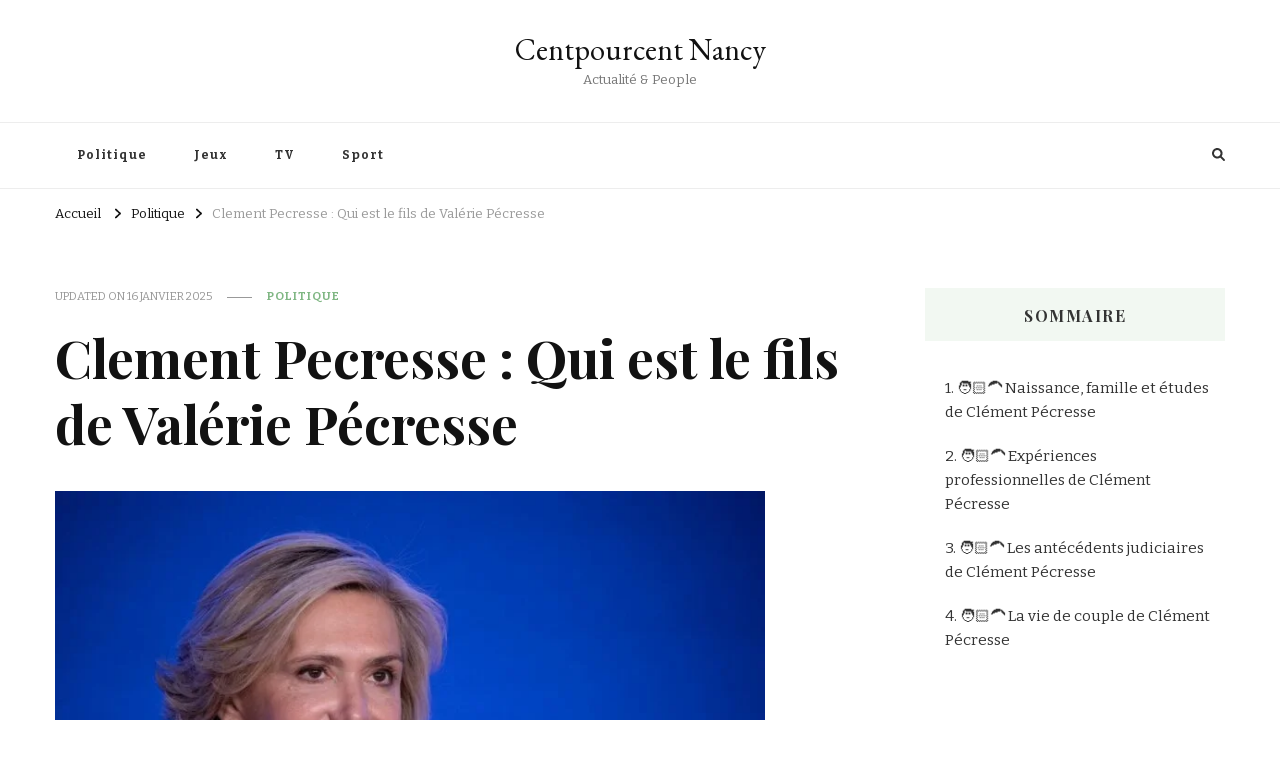

--- FILE ---
content_type: text/html; charset=UTF-8
request_url: https://centpourcent-nancy.fr/clement-pecresse/
body_size: 17732
content:
<!DOCTYPE html>
<html dir="ltr" lang="fr-FR" prefix="og: https://ogp.me/ns#">
<head itemscope itemtype="http://schema.org/WebSite">
<meta charset="UTF-8">
<meta name="viewport" content="width=device-width, initial-scale=1">
<link rel="profile" href="https://gmpg.org/xfn/11">
<title>Clement Pecresse : Qui est le fils de Valérie Pécresse - Centpourcent Nancy</title>
<style>img:is([sizes="auto" i], [sizes^="auto," i]) { contain-intrinsic-size: 3000px 1500px }</style>
<!-- All in One SEO 4.8.8 - aioseo.com -->
<meta name="description" content="Généralement, les hommes et femmes politiques révèlent très peu d’informations sur leur vie de famille. Vous connaissez certainement Valérie Pécresse, la présidente du conseil régional d’Île-de-France. Aujourd’hui, elle a trois enfants, dont Clément Pécresse. Qui est-il en réalité ? Voici tout ce que vous devez savoir sur le fils de Valérie Pécresse. 🧑🏻‍🦱 Naissance, famille" />
<meta name="robots" content="max-image-preview:large" />
<meta name="author" content="Paul"/>
<meta name="google-site-verification" content="V7mp7lSQQuQJzIufe6beqBqjmorYgd2n8BBrKszyVoM" />
<link rel="canonical" href="https://centpourcent-nancy.fr/clement-pecresse/" />
<meta name="generator" content="All in One SEO (AIOSEO) 4.8.8" />
<meta property="og:locale" content="fr_FR" />
<meta property="og:site_name" content="Centpourcent Nancy - Actualité &amp; People" />
<meta property="og:type" content="article" />
<meta property="og:title" content="Clement Pecresse : Qui est le fils de Valérie Pécresse - Centpourcent Nancy" />
<meta property="og:description" content="Généralement, les hommes et femmes politiques révèlent très peu d’informations sur leur vie de famille. Vous connaissez certainement Valérie Pécresse, la présidente du conseil régional d’Île-de-France. Aujourd’hui, elle a trois enfants, dont Clément Pécresse. Qui est-il en réalité ? Voici tout ce que vous devez savoir sur le fils de Valérie Pécresse. 🧑🏻‍🦱 Naissance, famille" />
<meta property="og:url" content="https://centpourcent-nancy.fr/clement-pecresse/" />
<meta property="article:published_time" content="2025-01-11T04:57:39+00:00" />
<meta property="article:modified_time" content="2025-01-16T18:01:29+00:00" />
<meta name="twitter:card" content="summary" />
<meta name="twitter:title" content="Clement Pecresse : Qui est le fils de Valérie Pécresse - Centpourcent Nancy" />
<meta name="twitter:description" content="Généralement, les hommes et femmes politiques révèlent très peu d’informations sur leur vie de famille. Vous connaissez certainement Valérie Pécresse, la présidente du conseil régional d’Île-de-France. Aujourd’hui, elle a trois enfants, dont Clément Pécresse. Qui est-il en réalité ? Voici tout ce que vous devez savoir sur le fils de Valérie Pécresse. 🧑🏻‍🦱 Naissance, famille" />
<script type="application/ld+json" class="aioseo-schema">
{"@context":"https:\/\/schema.org","@graph":[{"@type":"BlogPosting","@id":"https:\/\/centpourcent-nancy.fr\/clement-pecresse\/#blogposting","name":"Clement Pecresse : Qui est le fils de Val\u00e9rie P\u00e9cresse - Centpourcent Nancy","headline":"Clement Pecresse : Qui est le fils de Val\u00e9rie P\u00e9cresse","author":{"@id":"https:\/\/centpourcent-nancy.fr\/author\/admin\/#author"},"publisher":{"@id":"https:\/\/centpourcent-nancy.fr\/#organization"},"image":{"@type":"ImageObject","url":"https:\/\/centpourcent-nancy.fr\/wp-content\/uploads\/2022\/02\/1136_080_hl_cschmitt_1605635.jpg","width":1136,"height":757},"datePublished":"2025-01-11T05:57:39+01:00","dateModified":"2025-01-16T19:01:29+01:00","inLanguage":"fr-FR","mainEntityOfPage":{"@id":"https:\/\/centpourcent-nancy.fr\/clement-pecresse\/#webpage"},"isPartOf":{"@id":"https:\/\/centpourcent-nancy.fr\/clement-pecresse\/#webpage"},"articleSection":"Politique"},{"@type":"BreadcrumbList","@id":"https:\/\/centpourcent-nancy.fr\/clement-pecresse\/#breadcrumblist","itemListElement":[{"@type":"ListItem","@id":"https:\/\/centpourcent-nancy.fr#listItem","position":1,"name":"Accueil","item":"https:\/\/centpourcent-nancy.fr","nextItem":{"@type":"ListItem","@id":"https:\/\/centpourcent-nancy.fr\/category\/politique\/#listItem","name":"Politique"}},{"@type":"ListItem","@id":"https:\/\/centpourcent-nancy.fr\/category\/politique\/#listItem","position":2,"name":"Politique","item":"https:\/\/centpourcent-nancy.fr\/category\/politique\/","nextItem":{"@type":"ListItem","@id":"https:\/\/centpourcent-nancy.fr\/clement-pecresse\/#listItem","name":"Clement Pecresse : Qui est le fils de Val\u00e9rie P\u00e9cresse"},"previousItem":{"@type":"ListItem","@id":"https:\/\/centpourcent-nancy.fr#listItem","name":"Accueil"}},{"@type":"ListItem","@id":"https:\/\/centpourcent-nancy.fr\/clement-pecresse\/#listItem","position":3,"name":"Clement Pecresse : Qui est le fils de Val\u00e9rie P\u00e9cresse","previousItem":{"@type":"ListItem","@id":"https:\/\/centpourcent-nancy.fr\/category\/politique\/#listItem","name":"Politique"}}]},{"@type":"Organization","@id":"https:\/\/centpourcent-nancy.fr\/#organization","name":"Centpourcent nancy","description":"Actualit\u00e9 & People","url":"https:\/\/centpourcent-nancy.fr\/"},{"@type":"Person","@id":"https:\/\/centpourcent-nancy.fr\/author\/admin\/#author","url":"https:\/\/centpourcent-nancy.fr\/author\/admin\/","name":"Paul","image":{"@type":"ImageObject","@id":"https:\/\/centpourcent-nancy.fr\/clement-pecresse\/#authorImage","url":"https:\/\/secure.gravatar.com\/avatar\/cd55d42ec6503330ede07ccbf2619cf1d688dcf96f0d594b33592b840998ec77?s=96&d=mm&r=g","width":96,"height":96,"caption":"Paul"}},{"@type":"WebPage","@id":"https:\/\/centpourcent-nancy.fr\/clement-pecresse\/#webpage","url":"https:\/\/centpourcent-nancy.fr\/clement-pecresse\/","name":"Clement Pecresse : Qui est le fils de Val\u00e9rie P\u00e9cresse - Centpourcent Nancy","description":"G\u00e9n\u00e9ralement, les hommes et femmes politiques r\u00e9v\u00e8lent tr\u00e8s peu d\u2019informations sur leur vie de famille. Vous connaissez certainement Val\u00e9rie P\u00e9cresse, la pr\u00e9sidente du conseil r\u00e9gional d\u2019\u00cele-de-France. Aujourd\u2019hui, elle a trois enfants, dont Cl\u00e9ment P\u00e9cresse. Qui est-il en r\u00e9alit\u00e9 ? Voici tout ce que vous devez savoir sur le fils de Val\u00e9rie P\u00e9cresse. \ud83e\uddd1\ud83c\udffb\u200d\ud83e\uddb1 Naissance, famille","inLanguage":"fr-FR","isPartOf":{"@id":"https:\/\/centpourcent-nancy.fr\/#website"},"breadcrumb":{"@id":"https:\/\/centpourcent-nancy.fr\/clement-pecresse\/#breadcrumblist"},"author":{"@id":"https:\/\/centpourcent-nancy.fr\/author\/admin\/#author"},"creator":{"@id":"https:\/\/centpourcent-nancy.fr\/author\/admin\/#author"},"image":{"@type":"ImageObject","url":"https:\/\/centpourcent-nancy.fr\/wp-content\/uploads\/2022\/02\/1136_080_hl_cschmitt_1605635.jpg","@id":"https:\/\/centpourcent-nancy.fr\/clement-pecresse\/#mainImage","width":1136,"height":757},"primaryImageOfPage":{"@id":"https:\/\/centpourcent-nancy.fr\/clement-pecresse\/#mainImage"},"datePublished":"2025-01-11T05:57:39+01:00","dateModified":"2025-01-16T19:01:29+01:00"},{"@type":"WebSite","@id":"https:\/\/centpourcent-nancy.fr\/#website","url":"https:\/\/centpourcent-nancy.fr\/","name":"Centpourcent Nancy","description":"Actualit\u00e9 & People","inLanguage":"fr-FR","publisher":{"@id":"https:\/\/centpourcent-nancy.fr\/#organization"}}]}
</script>
<!-- All in One SEO -->
<link rel='dns-prefetch' href='//fonts.googleapis.com' />
<link rel="alternate" type="application/rss+xml" title="Centpourcent Nancy &raquo; Flux" href="https://centpourcent-nancy.fr/feed/" />
<link rel="alternate" type="application/rss+xml" title="Centpourcent Nancy &raquo; Flux des commentaires" href="https://centpourcent-nancy.fr/comments/feed/" />
<link rel="alternate" type="application/rss+xml" title="Centpourcent Nancy &raquo; Clement Pecresse : Qui est le fils de Valérie Pécresse Flux des commentaires" href="https://centpourcent-nancy.fr/clement-pecresse/feed/" />
<!-- <link rel='stylesheet' id='wp-block-library-css' href='https://centpourcent-nancy.fr/wp-includes/css/dist/block-library/style.min.css?ver=6.8.3' type='text/css' media='all' /> -->
<link rel="stylesheet" type="text/css" href="//centpourcent-nancy.fr/wp-content/cache/wpfc-minified/7938lmfo/67ggq.css" media="all"/>
<style id='classic-theme-styles-inline-css' type='text/css'>
/*! This file is auto-generated */
.wp-block-button__link{color:#fff;background-color:#32373c;border-radius:9999px;box-shadow:none;text-decoration:none;padding:calc(.667em + 2px) calc(1.333em + 2px);font-size:1.125em}.wp-block-file__button{background:#32373c;color:#fff;text-decoration:none}
</style>
<style id='global-styles-inline-css' type='text/css'>
:root{--wp--preset--aspect-ratio--square: 1;--wp--preset--aspect-ratio--4-3: 4/3;--wp--preset--aspect-ratio--3-4: 3/4;--wp--preset--aspect-ratio--3-2: 3/2;--wp--preset--aspect-ratio--2-3: 2/3;--wp--preset--aspect-ratio--16-9: 16/9;--wp--preset--aspect-ratio--9-16: 9/16;--wp--preset--color--black: #000000;--wp--preset--color--cyan-bluish-gray: #abb8c3;--wp--preset--color--white: #ffffff;--wp--preset--color--pale-pink: #f78da7;--wp--preset--color--vivid-red: #cf2e2e;--wp--preset--color--luminous-vivid-orange: #ff6900;--wp--preset--color--luminous-vivid-amber: #fcb900;--wp--preset--color--light-green-cyan: #7bdcb5;--wp--preset--color--vivid-green-cyan: #00d084;--wp--preset--color--pale-cyan-blue: #8ed1fc;--wp--preset--color--vivid-cyan-blue: #0693e3;--wp--preset--color--vivid-purple: #9b51e0;--wp--preset--gradient--vivid-cyan-blue-to-vivid-purple: linear-gradient(135deg,rgba(6,147,227,1) 0%,rgb(155,81,224) 100%);--wp--preset--gradient--light-green-cyan-to-vivid-green-cyan: linear-gradient(135deg,rgb(122,220,180) 0%,rgb(0,208,130) 100%);--wp--preset--gradient--luminous-vivid-amber-to-luminous-vivid-orange: linear-gradient(135deg,rgba(252,185,0,1) 0%,rgba(255,105,0,1) 100%);--wp--preset--gradient--luminous-vivid-orange-to-vivid-red: linear-gradient(135deg,rgba(255,105,0,1) 0%,rgb(207,46,46) 100%);--wp--preset--gradient--very-light-gray-to-cyan-bluish-gray: linear-gradient(135deg,rgb(238,238,238) 0%,rgb(169,184,195) 100%);--wp--preset--gradient--cool-to-warm-spectrum: linear-gradient(135deg,rgb(74,234,220) 0%,rgb(151,120,209) 20%,rgb(207,42,186) 40%,rgb(238,44,130) 60%,rgb(251,105,98) 80%,rgb(254,248,76) 100%);--wp--preset--gradient--blush-light-purple: linear-gradient(135deg,rgb(255,206,236) 0%,rgb(152,150,240) 100%);--wp--preset--gradient--blush-bordeaux: linear-gradient(135deg,rgb(254,205,165) 0%,rgb(254,45,45) 50%,rgb(107,0,62) 100%);--wp--preset--gradient--luminous-dusk: linear-gradient(135deg,rgb(255,203,112) 0%,rgb(199,81,192) 50%,rgb(65,88,208) 100%);--wp--preset--gradient--pale-ocean: linear-gradient(135deg,rgb(255,245,203) 0%,rgb(182,227,212) 50%,rgb(51,167,181) 100%);--wp--preset--gradient--electric-grass: linear-gradient(135deg,rgb(202,248,128) 0%,rgb(113,206,126) 100%);--wp--preset--gradient--midnight: linear-gradient(135deg,rgb(2,3,129) 0%,rgb(40,116,252) 100%);--wp--preset--font-size--small: 13px;--wp--preset--font-size--medium: 20px;--wp--preset--font-size--large: 36px;--wp--preset--font-size--x-large: 42px;--wp--preset--spacing--20: 0.44rem;--wp--preset--spacing--30: 0.67rem;--wp--preset--spacing--40: 1rem;--wp--preset--spacing--50: 1.5rem;--wp--preset--spacing--60: 2.25rem;--wp--preset--spacing--70: 3.38rem;--wp--preset--spacing--80: 5.06rem;--wp--preset--shadow--natural: 6px 6px 9px rgba(0, 0, 0, 0.2);--wp--preset--shadow--deep: 12px 12px 50px rgba(0, 0, 0, 0.4);--wp--preset--shadow--sharp: 6px 6px 0px rgba(0, 0, 0, 0.2);--wp--preset--shadow--outlined: 6px 6px 0px -3px rgba(255, 255, 255, 1), 6px 6px rgba(0, 0, 0, 1);--wp--preset--shadow--crisp: 6px 6px 0px rgba(0, 0, 0, 1);}:where(.is-layout-flex){gap: 0.5em;}:where(.is-layout-grid){gap: 0.5em;}body .is-layout-flex{display: flex;}.is-layout-flex{flex-wrap: wrap;align-items: center;}.is-layout-flex > :is(*, div){margin: 0;}body .is-layout-grid{display: grid;}.is-layout-grid > :is(*, div){margin: 0;}:where(.wp-block-columns.is-layout-flex){gap: 2em;}:where(.wp-block-columns.is-layout-grid){gap: 2em;}:where(.wp-block-post-template.is-layout-flex){gap: 1.25em;}:where(.wp-block-post-template.is-layout-grid){gap: 1.25em;}.has-black-color{color: var(--wp--preset--color--black) !important;}.has-cyan-bluish-gray-color{color: var(--wp--preset--color--cyan-bluish-gray) !important;}.has-white-color{color: var(--wp--preset--color--white) !important;}.has-pale-pink-color{color: var(--wp--preset--color--pale-pink) !important;}.has-vivid-red-color{color: var(--wp--preset--color--vivid-red) !important;}.has-luminous-vivid-orange-color{color: var(--wp--preset--color--luminous-vivid-orange) !important;}.has-luminous-vivid-amber-color{color: var(--wp--preset--color--luminous-vivid-amber) !important;}.has-light-green-cyan-color{color: var(--wp--preset--color--light-green-cyan) !important;}.has-vivid-green-cyan-color{color: var(--wp--preset--color--vivid-green-cyan) !important;}.has-pale-cyan-blue-color{color: var(--wp--preset--color--pale-cyan-blue) !important;}.has-vivid-cyan-blue-color{color: var(--wp--preset--color--vivid-cyan-blue) !important;}.has-vivid-purple-color{color: var(--wp--preset--color--vivid-purple) !important;}.has-black-background-color{background-color: var(--wp--preset--color--black) !important;}.has-cyan-bluish-gray-background-color{background-color: var(--wp--preset--color--cyan-bluish-gray) !important;}.has-white-background-color{background-color: var(--wp--preset--color--white) !important;}.has-pale-pink-background-color{background-color: var(--wp--preset--color--pale-pink) !important;}.has-vivid-red-background-color{background-color: var(--wp--preset--color--vivid-red) !important;}.has-luminous-vivid-orange-background-color{background-color: var(--wp--preset--color--luminous-vivid-orange) !important;}.has-luminous-vivid-amber-background-color{background-color: var(--wp--preset--color--luminous-vivid-amber) !important;}.has-light-green-cyan-background-color{background-color: var(--wp--preset--color--light-green-cyan) !important;}.has-vivid-green-cyan-background-color{background-color: var(--wp--preset--color--vivid-green-cyan) !important;}.has-pale-cyan-blue-background-color{background-color: var(--wp--preset--color--pale-cyan-blue) !important;}.has-vivid-cyan-blue-background-color{background-color: var(--wp--preset--color--vivid-cyan-blue) !important;}.has-vivid-purple-background-color{background-color: var(--wp--preset--color--vivid-purple) !important;}.has-black-border-color{border-color: var(--wp--preset--color--black) !important;}.has-cyan-bluish-gray-border-color{border-color: var(--wp--preset--color--cyan-bluish-gray) !important;}.has-white-border-color{border-color: var(--wp--preset--color--white) !important;}.has-pale-pink-border-color{border-color: var(--wp--preset--color--pale-pink) !important;}.has-vivid-red-border-color{border-color: var(--wp--preset--color--vivid-red) !important;}.has-luminous-vivid-orange-border-color{border-color: var(--wp--preset--color--luminous-vivid-orange) !important;}.has-luminous-vivid-amber-border-color{border-color: var(--wp--preset--color--luminous-vivid-amber) !important;}.has-light-green-cyan-border-color{border-color: var(--wp--preset--color--light-green-cyan) !important;}.has-vivid-green-cyan-border-color{border-color: var(--wp--preset--color--vivid-green-cyan) !important;}.has-pale-cyan-blue-border-color{border-color: var(--wp--preset--color--pale-cyan-blue) !important;}.has-vivid-cyan-blue-border-color{border-color: var(--wp--preset--color--vivid-cyan-blue) !important;}.has-vivid-purple-border-color{border-color: var(--wp--preset--color--vivid-purple) !important;}.has-vivid-cyan-blue-to-vivid-purple-gradient-background{background: var(--wp--preset--gradient--vivid-cyan-blue-to-vivid-purple) !important;}.has-light-green-cyan-to-vivid-green-cyan-gradient-background{background: var(--wp--preset--gradient--light-green-cyan-to-vivid-green-cyan) !important;}.has-luminous-vivid-amber-to-luminous-vivid-orange-gradient-background{background: var(--wp--preset--gradient--luminous-vivid-amber-to-luminous-vivid-orange) !important;}.has-luminous-vivid-orange-to-vivid-red-gradient-background{background: var(--wp--preset--gradient--luminous-vivid-orange-to-vivid-red) !important;}.has-very-light-gray-to-cyan-bluish-gray-gradient-background{background: var(--wp--preset--gradient--very-light-gray-to-cyan-bluish-gray) !important;}.has-cool-to-warm-spectrum-gradient-background{background: var(--wp--preset--gradient--cool-to-warm-spectrum) !important;}.has-blush-light-purple-gradient-background{background: var(--wp--preset--gradient--blush-light-purple) !important;}.has-blush-bordeaux-gradient-background{background: var(--wp--preset--gradient--blush-bordeaux) !important;}.has-luminous-dusk-gradient-background{background: var(--wp--preset--gradient--luminous-dusk) !important;}.has-pale-ocean-gradient-background{background: var(--wp--preset--gradient--pale-ocean) !important;}.has-electric-grass-gradient-background{background: var(--wp--preset--gradient--electric-grass) !important;}.has-midnight-gradient-background{background: var(--wp--preset--gradient--midnight) !important;}.has-small-font-size{font-size: var(--wp--preset--font-size--small) !important;}.has-medium-font-size{font-size: var(--wp--preset--font-size--medium) !important;}.has-large-font-size{font-size: var(--wp--preset--font-size--large) !important;}.has-x-large-font-size{font-size: var(--wp--preset--font-size--x-large) !important;}
:where(.wp-block-post-template.is-layout-flex){gap: 1.25em;}:where(.wp-block-post-template.is-layout-grid){gap: 1.25em;}
:where(.wp-block-columns.is-layout-flex){gap: 2em;}:where(.wp-block-columns.is-layout-grid){gap: 2em;}
:root :where(.wp-block-pullquote){font-size: 1.5em;line-height: 1.6;}
</style>
<!-- <link rel='stylesheet' id='dashicons-css' href='https://centpourcent-nancy.fr/wp-includes/css/dashicons.min.css?ver=6.8.3' type='text/css' media='all' /> -->
<!-- <link rel='stylesheet' id='admin-bar-css' href='https://centpourcent-nancy.fr/wp-includes/css/admin-bar.min.css?ver=6.8.3' type='text/css' media='all' /> -->
<link rel="stylesheet" type="text/css" href="//centpourcent-nancy.fr/wp-content/cache/wpfc-minified/seq5wvw/9n9yq.css" media="all"/>
<style id='admin-bar-inline-css' type='text/css'>
/* Hide CanvasJS credits for P404 charts specifically */
#p404RedirectChart .canvasjs-chart-credit {
display: none !important;
}
#p404RedirectChart canvas {
border-radius: 6px;
}
.p404-redirect-adminbar-weekly-title {
font-weight: bold;
font-size: 14px;
color: #fff;
margin-bottom: 6px;
}
#wpadminbar #wp-admin-bar-p404_free_top_button .ab-icon:before {
content: "\f103";
color: #dc3545;
top: 3px;
}
#wp-admin-bar-p404_free_top_button .ab-item {
min-width: 80px !important;
padding: 0px !important;
}
/* Ensure proper positioning and z-index for P404 dropdown */
.p404-redirect-adminbar-dropdown-wrap { 
min-width: 0; 
padding: 0;
position: static !important;
}
#wpadminbar #wp-admin-bar-p404_free_top_button_dropdown {
position: static !important;
}
#wpadminbar #wp-admin-bar-p404_free_top_button_dropdown .ab-item {
padding: 0 !important;
margin: 0 !important;
}
.p404-redirect-dropdown-container {
min-width: 340px;
padding: 18px 18px 12px 18px;
background: #23282d !important;
color: #fff;
border-radius: 12px;
box-shadow: 0 8px 32px rgba(0,0,0,0.25);
margin-top: 10px;
position: relative !important;
z-index: 999999 !important;
display: block !important;
border: 1px solid #444;
}
/* Ensure P404 dropdown appears on hover */
#wpadminbar #wp-admin-bar-p404_free_top_button .p404-redirect-dropdown-container { 
display: none !important;
}
#wpadminbar #wp-admin-bar-p404_free_top_button:hover .p404-redirect-dropdown-container { 
display: block !important;
}
#wpadminbar #wp-admin-bar-p404_free_top_button:hover #wp-admin-bar-p404_free_top_button_dropdown .p404-redirect-dropdown-container {
display: block !important;
}
.p404-redirect-card {
background: #2c3338;
border-radius: 8px;
padding: 18px 18px 12px 18px;
box-shadow: 0 2px 8px rgba(0,0,0,0.07);
display: flex;
flex-direction: column;
align-items: flex-start;
border: 1px solid #444;
}
.p404-redirect-btn {
display: inline-block;
background: #dc3545;
color: #fff !important;
font-weight: bold;
padding: 5px 22px;
border-radius: 8px;
text-decoration: none;
font-size: 17px;
transition: background 0.2s, box-shadow 0.2s;
margin-top: 8px;
box-shadow: 0 2px 8px rgba(220,53,69,0.15);
text-align: center;
line-height: 1.6;
}
.p404-redirect-btn:hover {
background: #c82333;
color: #fff !important;
box-shadow: 0 4px 16px rgba(220,53,69,0.25);
}
/* Prevent conflicts with other admin bar dropdowns */
#wpadminbar .ab-top-menu > li:hover > .ab-item,
#wpadminbar .ab-top-menu > li.hover > .ab-item {
z-index: auto;
}
#wpadminbar #wp-admin-bar-p404_free_top_button:hover > .ab-item {
z-index: 999998 !important;
}
</style>
<!-- <link rel='stylesheet' id='contact-form-7-css' href='https://centpourcent-nancy.fr/wp-content/plugins/contact-form-7/includes/css/styles.css?ver=6.1.2' type='text/css' media='all' /> -->
<!-- <link rel='stylesheet' id='ez-toc-css' href='https://centpourcent-nancy.fr/wp-content/plugins/easy-table-of-contents/assets/css/screen.min.css?ver=2.0.76' type='text/css' media='all' /> -->
<link rel="stylesheet" type="text/css" href="//centpourcent-nancy.fr/wp-content/cache/wpfc-minified/23d8jniq/67ggq.css" media="all"/>
<style id='ez-toc-inline-css' type='text/css'>
div#ez-toc-container .ez-toc-title {font-size: 120%;}div#ez-toc-container .ez-toc-title {font-weight: 500;}div#ez-toc-container ul li , div#ez-toc-container ul li a {font-size: 95%;}div#ez-toc-container ul li , div#ez-toc-container ul li a {font-weight: 500;}div#ez-toc-container nav ul ul li {font-size: 90%;}
.ez-toc-container-direction {direction: ltr;}.ez-toc-counter ul{counter-reset: item ;}.ez-toc-counter nav ul li a::before {content: counters(item, '.', decimal) '. ';display: inline-block;counter-increment: item;flex-grow: 0;flex-shrink: 0;margin-right: .2em; float: left; }.ez-toc-widget-direction {direction: ltr;}.ez-toc-widget-container ul{counter-reset: item ;}.ez-toc-widget-container nav ul li a::before {content: counters(item, '.', decimal) '. ';display: inline-block;counter-increment: item;flex-grow: 0;flex-shrink: 0;margin-right: .2em; float: left; }
</style>
<!-- <link rel='stylesheet' id='owl-carousel-css' href='https://centpourcent-nancy.fr/wp-content/themes/vilva/css/owl.carousel.min.css?ver=2.3.4' type='text/css' media='all' /> -->
<link rel="stylesheet" type="text/css" href="//centpourcent-nancy.fr/wp-content/cache/wpfc-minified/k2rxqj4p/67ggq.css" media="all"/>
<link rel='stylesheet' id='vilva-google-fonts-css' href='https://fonts.googleapis.com/css?family=Bitter%3A100%2C200%2C300%2Cregular%2C500%2C600%2C700%2C800%2C900%2C100italic%2C200italic%2C300italic%2Citalic%2C500italic%2C600italic%2C700italic%2C800italic%2C900italic%7CPlayfair+Display%3Aregular%2C500%2C600%2C700%2C800%2C900%2Citalic%2C500italic%2C600italic%2C700italic%2C800italic%2C900italic%7CEB+Garamond%3Aregular' type='text/css' media='all' />
<!-- <link rel='stylesheet' id='yummy-recipe-parent-style-css' href='https://centpourcent-nancy.fr/wp-content/themes/vilva/style.css?ver=6.8.3' type='text/css' media='all' /> -->
<!-- <link rel='stylesheet' id='animate-css' href='https://centpourcent-nancy.fr/wp-content/themes/vilva/css/animate.min.css?ver=3.5.2' type='text/css' media='all' /> -->
<!-- <link rel='stylesheet' id='vilva-css' href='https://centpourcent-nancy.fr/wp-content/themes/yummy-recipe/style.css?ver=1.0.1' type='text/css' media='all' /> -->
<!-- <link rel='stylesheet' id='vilva-gutenberg-css' href='https://centpourcent-nancy.fr/wp-content/themes/vilva/css/gutenberg.min.css?ver=1.0.1' type='text/css' media='all' /> -->
<link rel="stylesheet" type="text/css" href="//centpourcent-nancy.fr/wp-content/cache/wpfc-minified/k0givy8u/67ggq.css" media="all"/>
<style id='rocket-lazyload-inline-css' type='text/css'>
.rll-youtube-player{position:relative;padding-bottom:56.23%;height:0;overflow:hidden;max-width:100%;}.rll-youtube-player:focus-within{outline: 2px solid currentColor;outline-offset: 5px;}.rll-youtube-player iframe{position:absolute;top:0;left:0;width:100%;height:100%;z-index:100;background:0 0}.rll-youtube-player img{bottom:0;display:block;left:0;margin:auto;max-width:100%;width:100%;position:absolute;right:0;top:0;border:none;height:auto;-webkit-transition:.4s all;-moz-transition:.4s all;transition:.4s all}.rll-youtube-player img:hover{-webkit-filter:brightness(75%)}.rll-youtube-player .play{height:100%;width:100%;left:0;top:0;position:absolute;background:url(https://centpourcent-nancy.fr/wp-content/plugins/rocket-lazy-load/assets/img/youtube.png) no-repeat center;background-color: transparent !important;cursor:pointer;border:none;}.wp-embed-responsive .wp-has-aspect-ratio .rll-youtube-player{position:absolute;padding-bottom:0;width:100%;height:100%;top:0;bottom:0;left:0;right:0}
</style>
<script src='//centpourcent-nancy.fr/wp-content/cache/wpfc-minified/6my30eu2/67ggq.js' type="text/javascript"></script>
<!-- <script type="text/javascript" src="https://centpourcent-nancy.fr/wp-includes/js/jquery/jquery.min.js?ver=3.7.1" id="jquery-core-js"></script> -->
<!-- <script type="text/javascript" src="https://centpourcent-nancy.fr/wp-includes/js/jquery/jquery-migrate.min.js?ver=3.4.1" id="jquery-migrate-js"></script> -->
<link rel="https://api.w.org/" href="https://centpourcent-nancy.fr/wp-json/" /><link rel="alternate" title="JSON" type="application/json" href="https://centpourcent-nancy.fr/wp-json/wp/v2/posts/57" /><link rel="EditURI" type="application/rsd+xml" title="RSD" href="https://centpourcent-nancy.fr/xmlrpc.php?rsd" />
<meta name="generator" content="WordPress 6.8.3" />
<link rel='shortlink' href='https://centpourcent-nancy.fr/?p=57' />
<link rel="alternate" title="oEmbed (JSON)" type="application/json+oembed" href="https://centpourcent-nancy.fr/wp-json/oembed/1.0/embed?url=https%3A%2F%2Fcentpourcent-nancy.fr%2Fclement-pecresse%2F" />
<link rel="alternate" title="oEmbed (XML)" type="text/xml+oembed" href="https://centpourcent-nancy.fr/wp-json/oembed/1.0/embed?url=https%3A%2F%2Fcentpourcent-nancy.fr%2Fclement-pecresse%2F&#038;format=xml" />
<link rel="pingback" href="https://centpourcent-nancy.fr/xmlrpc.php"><script type="application/ld+json">{
"@context": "http://schema.org",
"@type": "Blog",
"mainEntityOfPage": {
"@type": "WebPage",
"@id": "https://centpourcent-nancy.fr/clement-pecresse/"
},
"headline": "Clement Pecresse : Qui est le fils de Valérie Pécresse",
"datePublished": "2025-01-11T05:57:39+0100",
"dateModified": "2025-01-16T19:01:29+0100",
"author": {
"@type": "Person",
"name": "Paul"
},
"description": "Généralement, les hommes et femmes politiques révèlent très peu d’informations sur leur vie de famille. Vous c",
"image": {
"@type": "ImageObject",
"url": "https://centpourcent-nancy.fr/wp-content/uploads/2022/02/1136_080_hl_cschmitt_1605635.jpg",
"width": 1136,
"height": 757
}
}</script><style type="text/css">.saboxplugin-wrap{-webkit-box-sizing:border-box;-moz-box-sizing:border-box;-ms-box-sizing:border-box;box-sizing:border-box;border:1px solid #eee;width:100%;clear:both;display:block;overflow:hidden;word-wrap:break-word;position:relative}.saboxplugin-wrap .saboxplugin-gravatar{float:left;padding:0 20px 20px 20px}.saboxplugin-wrap .saboxplugin-gravatar img{max-width:100px;height:auto;border-radius:0;}.saboxplugin-wrap .saboxplugin-authorname{font-size:18px;line-height:1;margin:20px 0 0 20px;display:block}.saboxplugin-wrap .saboxplugin-authorname a{text-decoration:none}.saboxplugin-wrap .saboxplugin-authorname a:focus{outline:0}.saboxplugin-wrap .saboxplugin-desc{display:block;margin:5px 20px}.saboxplugin-wrap .saboxplugin-desc a{text-decoration:underline}.saboxplugin-wrap .saboxplugin-desc p{margin:5px 0 12px}.saboxplugin-wrap .saboxplugin-web{margin:0 20px 15px;text-align:left}.saboxplugin-wrap .sab-web-position{text-align:right}.saboxplugin-wrap .saboxplugin-web a{color:#ccc;text-decoration:none}.saboxplugin-wrap .saboxplugin-socials{position:relative;display:block;background:#fcfcfc;padding:5px;border-top:1px solid #eee}.saboxplugin-wrap .saboxplugin-socials a svg{width:20px;height:20px}.saboxplugin-wrap .saboxplugin-socials a svg .st2{fill:#fff; transform-origin:center center;}.saboxplugin-wrap .saboxplugin-socials a svg .st1{fill:rgba(0,0,0,.3)}.saboxplugin-wrap .saboxplugin-socials a:hover{opacity:.8;-webkit-transition:opacity .4s;-moz-transition:opacity .4s;-o-transition:opacity .4s;transition:opacity .4s;box-shadow:none!important;-webkit-box-shadow:none!important}.saboxplugin-wrap .saboxplugin-socials .saboxplugin-icon-color{box-shadow:none;padding:0;border:0;-webkit-transition:opacity .4s;-moz-transition:opacity .4s;-o-transition:opacity .4s;transition:opacity .4s;display:inline-block;color:#fff;font-size:0;text-decoration:inherit;margin:5px;-webkit-border-radius:0;-moz-border-radius:0;-ms-border-radius:0;-o-border-radius:0;border-radius:0;overflow:hidden}.saboxplugin-wrap .saboxplugin-socials .saboxplugin-icon-grey{text-decoration:inherit;box-shadow:none;position:relative;display:-moz-inline-stack;display:inline-block;vertical-align:middle;zoom:1;margin:10px 5px;color:#444;fill:#444}.clearfix:after,.clearfix:before{content:' ';display:table;line-height:0;clear:both}.ie7 .clearfix{zoom:1}.saboxplugin-socials.sabox-colored .saboxplugin-icon-color .sab-twitch{border-color:#38245c}.saboxplugin-socials.sabox-colored .saboxplugin-icon-color .sab-behance{border-color:#003eb0}.saboxplugin-socials.sabox-colored .saboxplugin-icon-color .sab-deviantart{border-color:#036824}.saboxplugin-socials.sabox-colored .saboxplugin-icon-color .sab-digg{border-color:#00327c}.saboxplugin-socials.sabox-colored .saboxplugin-icon-color .sab-dribbble{border-color:#ba1655}.saboxplugin-socials.sabox-colored .saboxplugin-icon-color .sab-facebook{border-color:#1e2e4f}.saboxplugin-socials.sabox-colored .saboxplugin-icon-color .sab-flickr{border-color:#003576}.saboxplugin-socials.sabox-colored .saboxplugin-icon-color .sab-github{border-color:#264874}.saboxplugin-socials.sabox-colored .saboxplugin-icon-color .sab-google{border-color:#0b51c5}.saboxplugin-socials.sabox-colored .saboxplugin-icon-color .sab-html5{border-color:#902e13}.saboxplugin-socials.sabox-colored .saboxplugin-icon-color .sab-instagram{border-color:#1630aa}.saboxplugin-socials.sabox-colored .saboxplugin-icon-color .sab-linkedin{border-color:#00344f}.saboxplugin-socials.sabox-colored .saboxplugin-icon-color .sab-pinterest{border-color:#5b040e}.saboxplugin-socials.sabox-colored .saboxplugin-icon-color .sab-reddit{border-color:#992900}.saboxplugin-socials.sabox-colored .saboxplugin-icon-color .sab-rss{border-color:#a43b0a}.saboxplugin-socials.sabox-colored .saboxplugin-icon-color .sab-sharethis{border-color:#5d8420}.saboxplugin-socials.sabox-colored .saboxplugin-icon-color .sab-soundcloud{border-color:#995200}.saboxplugin-socials.sabox-colored .saboxplugin-icon-color .sab-spotify{border-color:#0f612c}.saboxplugin-socials.sabox-colored .saboxplugin-icon-color .sab-stackoverflow{border-color:#a95009}.saboxplugin-socials.sabox-colored .saboxplugin-icon-color .sab-steam{border-color:#006388}.saboxplugin-socials.sabox-colored .saboxplugin-icon-color .sab-user_email{border-color:#b84e05}.saboxplugin-socials.sabox-colored .saboxplugin-icon-color .sab-tumblr{border-color:#10151b}.saboxplugin-socials.sabox-colored .saboxplugin-icon-color .sab-twitter{border-color:#0967a0}.saboxplugin-socials.sabox-colored .saboxplugin-icon-color .sab-vimeo{border-color:#0d7091}.saboxplugin-socials.sabox-colored .saboxplugin-icon-color .sab-windows{border-color:#003f71}.saboxplugin-socials.sabox-colored .saboxplugin-icon-color .sab-whatsapp{border-color:#003f71}.saboxplugin-socials.sabox-colored .saboxplugin-icon-color .sab-wordpress{border-color:#0f3647}.saboxplugin-socials.sabox-colored .saboxplugin-icon-color .sab-yahoo{border-color:#14002d}.saboxplugin-socials.sabox-colored .saboxplugin-icon-color .sab-youtube{border-color:#900}.saboxplugin-socials.sabox-colored .saboxplugin-icon-color .sab-xing{border-color:#000202}.saboxplugin-socials.sabox-colored .saboxplugin-icon-color .sab-mixcloud{border-color:#2475a0}.saboxplugin-socials.sabox-colored .saboxplugin-icon-color .sab-vk{border-color:#243549}.saboxplugin-socials.sabox-colored .saboxplugin-icon-color .sab-medium{border-color:#00452c}.saboxplugin-socials.sabox-colored .saboxplugin-icon-color .sab-quora{border-color:#420e00}.saboxplugin-socials.sabox-colored .saboxplugin-icon-color .sab-meetup{border-color:#9b181c}.saboxplugin-socials.sabox-colored .saboxplugin-icon-color .sab-goodreads{border-color:#000}.saboxplugin-socials.sabox-colored .saboxplugin-icon-color .sab-snapchat{border-color:#999700}.saboxplugin-socials.sabox-colored .saboxplugin-icon-color .sab-500px{border-color:#00557f}.saboxplugin-socials.sabox-colored .saboxplugin-icon-color .sab-mastodont{border-color:#185886}.sabox-plus-item{margin-bottom:20px}@media screen and (max-width:480px){.saboxplugin-wrap{text-align:center}.saboxplugin-wrap .saboxplugin-gravatar{float:none;padding:20px 0;text-align:center;margin:0 auto;display:block}.saboxplugin-wrap .saboxplugin-gravatar img{float:none;display:inline-block;display:-moz-inline-stack;vertical-align:middle;zoom:1}.saboxplugin-wrap .saboxplugin-desc{margin:0 10px 20px;text-align:center}.saboxplugin-wrap .saboxplugin-authorname{text-align:center;margin:10px 0 20px}}body .saboxplugin-authorname a,body .saboxplugin-authorname a:hover{box-shadow:none;-webkit-box-shadow:none}a.sab-profile-edit{font-size:16px!important;line-height:1!important}.sab-edit-settings a,a.sab-profile-edit{color:#0073aa!important;box-shadow:none!important;-webkit-box-shadow:none!important}.sab-edit-settings{margin-right:15px;position:absolute;right:0;z-index:2;bottom:10px;line-height:20px}.sab-edit-settings i{margin-left:5px}.saboxplugin-socials{line-height:1!important}.rtl .saboxplugin-wrap .saboxplugin-gravatar{float:right}.rtl .saboxplugin-wrap .saboxplugin-authorname{display:flex;align-items:center}.rtl .saboxplugin-wrap .saboxplugin-authorname .sab-profile-edit{margin-right:10px}.rtl .sab-edit-settings{right:auto;left:0}img.sab-custom-avatar{max-width:75px;}.saboxplugin-wrap {margin-top:0px; margin-bottom:0px; padding: 0px 0px }.saboxplugin-wrap .saboxplugin-authorname {font-size:18px; line-height:25px;}.saboxplugin-wrap .saboxplugin-desc p, .saboxplugin-wrap .saboxplugin-desc {font-size:14px !important; line-height:21px !important;}.saboxplugin-wrap .saboxplugin-web {font-size:14px;}.saboxplugin-wrap .saboxplugin-socials a svg {width:18px;height:18px;}</style><link rel="icon" href="https://centpourcent-nancy.fr/wp-content/uploads/2022/02/hundred-full-score-100-37852-150x150.png" sizes="32x32" />
<link rel="icon" href="https://centpourcent-nancy.fr/wp-content/uploads/2022/02/hundred-full-score-100-37852-200x200.png" sizes="192x192" />
<link rel="apple-touch-icon" href="https://centpourcent-nancy.fr/wp-content/uploads/2022/02/hundred-full-score-100-37852-200x200.png" />
<meta name="msapplication-TileImage" content="https://centpourcent-nancy.fr/wp-content/uploads/2022/02/hundred-full-score-100-37852.png" />
<style type='text/css' media='all'>     
.content-newsletter .blossomthemes-email-newsletter-wrapper.bg-img:after,
.widget_blossomthemes_email_newsletter_widget .blossomthemes-email-newsletter-wrapper:after{
background: rgba(128, 183, 132, 0.8);    }
/*Typography*/
body,
button,
input,
select,
optgroup,
textarea{
font-family : Bitter;
font-size   : 17px;        
}
:root {
--primary-font: Bitter;
--secondary-font: Playfair Display;
--primary-color: #80b784;
--primary-color-rgb: 128, 183, 132;
}
.site-branding .site-title-wrap .site-title{
font-size   : 30px;
font-family : EB Garamond;
font-weight : 400;
font-style  : normal;
}
.site-branding .site-title-wrap .site-title a{
color: #121212;
}
.custom-logo-link img{
width: 70px;
max-width: 100%;
}
.comment-body .reply .comment-reply-link:hover:before {
background-image: url('data:image/svg+xml; utf-8, <svg xmlns="http://www.w3.org/2000/svg" width="18" height="15" viewBox="0 0 18 15"><path d="M934,147.2a11.941,11.941,0,0,1,7.5,3.7,16.063,16.063,0,0,1,3.5,7.3c-2.4-3.4-6.1-5.1-11-5.1v4.1l-7-7,7-7Z" transform="translate(-927 -143.2)" fill="%2380b784"/></svg>');
}
.site-header.style-five .header-mid .search-form .search-submit:hover {
background-image: url('data:image/svg+xml; utf-8, <svg xmlns="http://www.w3.org/2000/svg" viewBox="0 0 512 512"><path fill="%2380b784" d="M508.5 468.9L387.1 347.5c-2.3-2.3-5.3-3.5-8.5-3.5h-13.2c31.5-36.5 50.6-84 50.6-136C416 93.1 322.9 0 208 0S0 93.1 0 208s93.1 208 208 208c52 0 99.5-19.1 136-50.6v13.2c0 3.2 1.3 6.2 3.5 8.5l121.4 121.4c4.7 4.7 12.3 4.7 17 0l22.6-22.6c4.7-4.7 4.7-12.3 0-17zM208 368c-88.4 0-160-71.6-160-160S119.6 48 208 48s160 71.6 160 160-71.6 160-160 160z"></path></svg>');
}
.site-header.style-seven .header-bottom .search-form .search-submit:hover {
background-image: url('data:image/svg+xml; utf-8, <svg xmlns="http://www.w3.org/2000/svg" viewBox="0 0 512 512"><path fill="%2380b784" d="M508.5 468.9L387.1 347.5c-2.3-2.3-5.3-3.5-8.5-3.5h-13.2c31.5-36.5 50.6-84 50.6-136C416 93.1 322.9 0 208 0S0 93.1 0 208s93.1 208 208 208c52 0 99.5-19.1 136-50.6v13.2c0 3.2 1.3 6.2 3.5 8.5l121.4 121.4c4.7 4.7 12.3 4.7 17 0l22.6-22.6c4.7-4.7 4.7-12.3 0-17zM208 368c-88.4 0-160-71.6-160-160S119.6 48 208 48s160 71.6 160 160-71.6 160-160 160z"></path></svg>');
}
.site-header.style-fourteen .search-form .search-submit:hover {
background-image: url('data:image/svg+xml; utf-8, <svg xmlns="http://www.w3.org/2000/svg" viewBox="0 0 512 512"><path fill="%2380b784" d="M508.5 468.9L387.1 347.5c-2.3-2.3-5.3-3.5-8.5-3.5h-13.2c31.5-36.5 50.6-84 50.6-136C416 93.1 322.9 0 208 0S0 93.1 0 208s93.1 208 208 208c52 0 99.5-19.1 136-50.6v13.2c0 3.2 1.3 6.2 3.5 8.5l121.4 121.4c4.7 4.7 12.3 4.7 17 0l22.6-22.6c4.7-4.7 4.7-12.3 0-17zM208 368c-88.4 0-160-71.6-160-160S119.6 48 208 48s160 71.6 160 160-71.6 160-160 160z"></path></svg>');
}
.search-results .content-area > .page-header .search-submit:hover {
background-image: url('data:image/svg+xml; utf-8, <svg xmlns="http://www.w3.org/2000/svg" viewBox="0 0 512 512"><path fill="%2380b784" d="M508.5 468.9L387.1 347.5c-2.3-2.3-5.3-3.5-8.5-3.5h-13.2c31.5-36.5 50.6-84 50.6-136C416 93.1 322.9 0 208 0S0 93.1 0 208s93.1 208 208 208c52 0 99.5-19.1 136-50.6v13.2c0 3.2 1.3 6.2 3.5 8.5l121.4 121.4c4.7 4.7 12.3 4.7 17 0l22.6-22.6c4.7-4.7 4.7-12.3 0-17zM208 368c-88.4 0-160-71.6-160-160S119.6 48 208 48s160 71.6 160 160-71.6 160-160 160z"></path></svg>');
}
</style><noscript><style id="rocket-lazyload-nojs-css">.rll-youtube-player, [data-lazy-src]{display:none !important;}</style></noscript></head>
<body class="wp-singular post-template-default single single-post postid-57 single-format-standard wp-embed-responsive wp-theme-vilva wp-child-theme-yummy-recipe underline single-style-four rightsidebar" itemscope itemtype="http://schema.org/WebPage">
<div id="page" class="site">
<a class="skip-link" href="#content">Aller au contenu</a>
<header id="masthead" class="site-header style-two" itemscope itemtype="http://schema.org/WPHeader">
<div class="header-mid">
<div class="container">
<div class="site-branding" itemscope itemtype="http://schema.org/Organization">  
<div class="site-logo">
</div>
<div class="site-title-wrap">                    <p class="site-title" itemprop="name"><a href="https://centpourcent-nancy.fr/" rel="home" itemprop="url">Centpourcent Nancy</a></p>
<p class="site-description" itemprop="description">Actualité &amp; People</p>
</div>        </div>    
</div>
</div><!-- .header-mid -->
<div class="header-bottom">
<div class="container">
<nav id="site-navigation" class="main-navigation" itemscope itemtype="http://schema.org/SiteNavigationElement">
<button class="toggle-btn" data-toggle-target=".main-menu-modal" data-toggle-body-class="showing-main-menu-modal" aria-expanded="false" data-set-focus=".close-main-nav-toggle">
<span class="toggle-bar"></span>
<span class="toggle-bar"></span>
<span class="toggle-bar"></span>
</button>
<div class="primary-menu-list main-menu-modal cover-modal" data-modal-target-string=".main-menu-modal">
<button class="close close-main-nav-toggle" data-toggle-target=".main-menu-modal" data-toggle-body-class="showing-main-menu-modal" aria-expanded="false" data-set-focus=".main-menu-modal"></button>
<div class="mobile-menu" aria-label="Mobile">
<div class="menu-1-container"><ul id="primary-menu" class="nav-menu main-menu-modal"><li id="menu-item-24" class="menu-item menu-item-type-taxonomy menu-item-object-category current-post-ancestor current-menu-parent current-post-parent menu-item-24"><a href="https://centpourcent-nancy.fr/category/politique/">Politique</a></li>
<li id="menu-item-23" class="menu-item menu-item-type-taxonomy menu-item-object-category menu-item-23"><a href="https://centpourcent-nancy.fr/category/jeux/">Jeux</a></li>
<li id="menu-item-44" class="menu-item menu-item-type-taxonomy menu-item-object-category menu-item-44"><a href="https://centpourcent-nancy.fr/category/tv/">TV</a></li>
<li id="menu-item-187" class="menu-item menu-item-type-taxonomy menu-item-object-category menu-item-187"><a href="https://centpourcent-nancy.fr/category/sport/">Sport</a></li>
</ul></div>            </div>
</div>
</nav><!-- #site-navigation -->
<div class="right">
<div class="header-search">                
<button class="search-toggle" data-toggle-target=".search-modal" data-toggle-body-class="showing-search-modal" data-set-focus=".search-modal .search-field" aria-expanded="false">
<i class="fas fa-search"></i>
</button>
<div class="header-search-wrap search-modal cover-modal" data-modal-target-string=".search-modal">
<div class="header-search-inner-wrap">
<form role="search" method="get" class="search-form" action="https://centpourcent-nancy.fr/">
<label>
<span class="screen-reader-text">Vous recherchiez quelque chose ?
</span>
<input type="search" class="search-field" placeholder="Taper &amp; appuyez sur Entrer…" value="" name="s" />
</label>                
<input type="submit" id="submit-field" class="search-submit" value="Recherche" />
</form>                                        <button class="close" data-toggle-target=".search-modal" data-toggle-body-class="showing-search-modal" data-set-focus=".search-modal .search-field" aria-expanded="false"></button>
</div>
</div>
</div><!-- .header-search -->
</div><!-- .right -->
</div>
</div><!-- .header-bottom -->
</header>
<div class="top-bar">
<div class="container">
<div class="breadcrumb-wrapper">
<div id="crumbs" itemscope itemtype="http://schema.org/BreadcrumbList"> 
<span itemprop="itemListElement" itemscope itemtype="http://schema.org/ListItem">
<a itemprop="item" href="https://centpourcent-nancy.fr"><span itemprop="name">Accueil</span></a>
<meta itemprop="position" content="1" />
<span class="separator"><i class="fa fa-angle-right"></i></span>
</span> <span itemprop="itemListElement" itemscope itemtype="http://schema.org/ListItem"><a itemprop="item" href="https://centpourcent-nancy.fr/category/politique/"><span itemprop="name">Politique </span></a><meta itemprop="position" content="2" /><span class="separator"><i class="fa fa-angle-right"></i></span></span> <span class="current" itemprop="itemListElement" itemscope itemtype="http://schema.org/ListItem"><a itemprop="item" href="https://centpourcent-nancy.fr/clement-pecresse/"><span itemprop="name">Clement Pecresse : Qui est le fils de Valérie Pécresse</span></a><meta itemprop="position" content="3" /></span></div></div><!-- .breadcrumb-wrapper -->    		</div>
</div>   
<div id="content" class="site-content"><div class="container">    <div id="primary" class="content-area">	
<main id="main" class="site-main">
<article id="post-57" class="post-57 post type-post status-publish format-standard has-post-thumbnail hentry category-politique sticky-meta">
<header class="entry-header">
<div class="container">
<div class="entry-meta">
<span class="posted-on">Updated on  <a href="https://centpourcent-nancy.fr/clement-pecresse/" rel="bookmark"><time class="entry-date published updated" datetime="2025-01-16T19:01:29+01:00" itemprop="dateModified">16 janvier 2025</time><time class="updated" datetime="2025-01-11T05:57:39+01:00" itemprop="datePublished">11 janvier 2025</time></a></span><span class="category"><a href="https://centpourcent-nancy.fr/category/politique/" rel="category tag">Politique</a></span>                </div>
<h1 class="entry-title">Clement Pecresse : Qui est le fils de Valérie Pécresse</h1>     
</div>
</header> 
<figure class="post-thumbnail"><img width="710" height="473" src="data:image/svg+xml,%3Csvg%20xmlns='http://www.w3.org/2000/svg'%20viewBox='0%200%20710%20473'%3E%3C/svg%3E" class="attachment-vilva-sidebar size-vilva-sidebar wp-post-image" alt="" itemprop="image" decoding="async" fetchpriority="high" data-lazy-srcset="https://centpourcent-nancy.fr/wp-content/uploads/2022/02/1136_080_hl_cschmitt_1605635.jpg 1136w, https://centpourcent-nancy.fr/wp-content/uploads/2022/02/1136_080_hl_cschmitt_1605635-300x200.jpg 300w, https://centpourcent-nancy.fr/wp-content/uploads/2022/02/1136_080_hl_cschmitt_1605635-1024x682.jpg 1024w, https://centpourcent-nancy.fr/wp-content/uploads/2022/02/1136_080_hl_cschmitt_1605635-768x512.jpg 768w" data-lazy-sizes="(max-width: 710px) 100vw, 710px" data-lazy-src="https://centpourcent-nancy.fr/wp-content/uploads/2022/02/1136_080_hl_cschmitt_1605635.jpg" /><noscript><img width="710" height="473" src="https://centpourcent-nancy.fr/wp-content/uploads/2022/02/1136_080_hl_cschmitt_1605635.jpg" class="attachment-vilva-sidebar size-vilva-sidebar wp-post-image" alt="" itemprop="image" decoding="async" fetchpriority="high" srcset="https://centpourcent-nancy.fr/wp-content/uploads/2022/02/1136_080_hl_cschmitt_1605635.jpg 1136w, https://centpourcent-nancy.fr/wp-content/uploads/2022/02/1136_080_hl_cschmitt_1605635-300x200.jpg 300w, https://centpourcent-nancy.fr/wp-content/uploads/2022/02/1136_080_hl_cschmitt_1605635-1024x682.jpg 1024w, https://centpourcent-nancy.fr/wp-content/uploads/2022/02/1136_080_hl_cschmitt_1605635-768x512.jpg 768w" sizes="(max-width: 710px) 100vw, 710px" /></noscript></figure><div class="content-wrap">        <div class="article-meta">
<div class="article-inner-meta">
<span class="byline" itemprop="author">
<span class="author">
<a href="https://centpourcent-nancy.fr/author/admin/" class="url fn">
<img alt='' src="data:image/svg+xml,%3Csvg%20xmlns='http://www.w3.org/2000/svg'%20viewBox='0%200%2070%2070'%3E%3C/svg%3E" data-lazy-srcset='https://centpourcent-nancy.fr/wp-content/uploads/2022/03/avatar-eda9e44cb23596762ab06bfa383cc202.jpg 2x' class='avatar avatar-70 photo sab-custom-avatar' height='70' width='70' data-lazy-src="https://centpourcent-nancy.fr/wp-content/uploads/2022/03/avatar-eda9e44cb23596762ab06bfa383cc202.jpg" /><noscript><img alt='' src='https://centpourcent-nancy.fr/wp-content/uploads/2022/03/avatar-eda9e44cb23596762ab06bfa383cc202.jpg' srcset='https://centpourcent-nancy.fr/wp-content/uploads/2022/03/avatar-eda9e44cb23596762ab06bfa383cc202.jpg 2x' class='avatar avatar-70 photo sab-custom-avatar' height='70' width='70' /></noscript>                                Paul                            </a>
</span>
</span>
<span class="comments"><i class="far fa-comment-alt"></i><a href="https://centpourcent-nancy.fr/clement-pecresse/#respond">Laisser un commentaire <span class="screen-reader-text">sur Clement Pecresse : Qui est le fils de Valérie Pécresse</span></a></span>            </div>
</div>
<div class="entry-content" itemprop="text"><p>Généralement, les hommes et femmes politiques révèlent très peu d’informations sur leur vie de famille. Vous connaissez certainement Valérie Pécresse, la présidente du conseil régional d’Île-de-France. Aujourd’hui, elle a trois enfants, dont Clément Pécresse.</p>
<p>Qui est-il en réalité ? Voici tout ce que vous devez savoir sur le fils de Valérie Pécresse.</p>
<h2 style="text-align: center;"><span class="ez-toc-section" id="%F0%9F%A7%91%F0%9F%8F%BB%E2%80%8D%F0%9F%A6%B1_Naissance_famille_et_etudes_de_Clement_Pecresse"></span>🧑🏻‍🦱 Naissance, famille et études de Clément Pécresse<span class="ez-toc-section-end"></span></h2>
<p>Né à Paris en 1997, Clément Pécresse est le fils cadet de la politicienne Valérie Anne Émilie Roux et de l’homme d’affaires Jérôme Pécresse. Clément a passé sa tendre enfance dans cette ville avec ses frères <a href="https://centpourcent-nancy.fr/baptiste-pecresse/">Baptiste Pécresse</a> et Émilie et ses deux parents.</p>
<p>Clément a suivi toute sa formation scolaire et universitaire à Paris. En 2015, il obtint son baccalauréat au Lycée Hoche dans la capitale française. De 2015 à 2020, il s’inscrit à l’ECE de Paris pour finalement obtenir son Master. Durant son parcours, Clément Pécresse a développé un intérêt particulier pour le Deep Learning.</p>
<p><img decoding="async" class="aligncenter size-full wp-image-166" src="data:image/svg+xml,%3Csvg%20xmlns='http://www.w3.org/2000/svg'%20viewBox='0%200%20350%20200'%3E%3C/svg%3E" alt="" width="350" height="200" data-lazy-srcset="https://centpourcent-nancy.fr/wp-content/uploads/2022/02/49.webp 350w, https://centpourcent-nancy.fr/wp-content/uploads/2022/02/49-300x171.webp 300w, https://centpourcent-nancy.fr/wp-content/uploads/2022/02/49-105x60.webp 105w" data-lazy-sizes="(max-width: 350px) 100vw, 350px" data-lazy-src="https://centpourcent-nancy.fr/wp-content/uploads/2022/02/49.webp" /><noscript><img decoding="async" class="aligncenter size-full wp-image-166" src="https://centpourcent-nancy.fr/wp-content/uploads/2022/02/49.webp" alt="" width="350" height="200" srcset="https://centpourcent-nancy.fr/wp-content/uploads/2022/02/49.webp 350w, https://centpourcent-nancy.fr/wp-content/uploads/2022/02/49-300x171.webp 300w, https://centpourcent-nancy.fr/wp-content/uploads/2022/02/49-105x60.webp 105w" sizes="(max-width: 350px) 100vw, 350px" /></noscript></p>
<h2 style="text-align: center;"><span class="ez-toc-section" id="%F0%9F%A7%91%F0%9F%8F%BB%E2%80%8D%F0%9F%A6%B1_Experiences_professionnelles_de_Clement_Pecresse"></span>🧑🏻‍🦱 Expériences professionnelles de Clément Pécresse<span class="ez-toc-section-end"></span></h2>
<p>En vue d’approfondir ses connaissances, le fils de Valérie Pécresse a effectué plusieurs stages auprès des institutions bien connues. De juin à juillet 2016, il fut employé commercial à la Croix-Rouge française. Durant ce mois de travail, Clément a travaillé au sein des épiceries et des points de vente de nourriture pour des fins sociales. Il a également travaillé dans des marchés de vente de vêtements.</p>
<p>De janvier à mars 2018, Clément a effectué un stage académique dans l’entreprise Thales Services SAS. L’année suivante, d’avril à septembre, il effectue un stage de 6 mois à Valeo.</p>
<p>Au sein de l’entreprise, Clément était chargé de créer un algorithme basé sur deux réseaux de neurones. Il fallait trouver une solution pour l’apprentissage par imitation pour la conduite autonome. Grâce à ces expériences, il est depuis mars 2020 ingénieur en apprentissage machine au ministère des armées.</p>
<h2 style="text-align: center;"><span class="ez-toc-section" id="%F0%9F%A7%91%F0%9F%8F%BB%E2%80%8D%F0%9F%A6%B1_Les_antecedents_judiciaires_de_Clement_Pecresse"></span>🧑🏻‍🦱 Les antécédents judiciaires de Clément Pécresse<span class="ez-toc-section-end"></span></h2>
<p>Un jeudi soir de l’année 2016, Clément est arrêté pour détention de 3 grammes de cannabis. Le journal <strong>Buzzfeed News</strong> rapporte que le fils de la politicienne aurait été attrapé en flagrant délit en train de consommer du cannabis. Selon ce même organe de presse, il aurait fait une cigarette artisanale qu’il fumait.</p>
<p>Clément avait en sa possession trois grammes de cannabis et des cigarettes quand la police l’eut surpris. Suite à cela, il fut arrêté par la police du 15e arrondissement de Paris. Cette affaire eut une mauvaise incidence sur la personnalité de sa mère qui est d’ailleurs célèbre pour ses nombreuses luttes contre la drogue.</p>
<p>Clément passe alors sept heures en garde à vue et voit son nom apparaître sur toutes les chaînes d’info.</p>
<h2 style="text-align: center;"><span class="ez-toc-section" id="%F0%9F%A7%91%F0%9F%8F%BB%E2%80%8D%F0%9F%A6%B1_La_vie_de_couple_de_Clement_Pecresse"></span>🧑🏻‍🦱 La vie de couple de Clément Pécresse<span class="ez-toc-section-end"></span></h2>
<p>Clément Pécresse mène une vie assez secrète et discrète. En effet, il livre peu d’informations sur sa vie privée. Sur le Net, vous ne trouverez donc rien sur le fils de la politicienne et de sa femme.</p>
<p>D’ailleurs, sur les quelques images disponibles sur la toile, il apparaît généralement au côté de sa mère. Pour avoir accès à ses comptes sur les réseaux sociaux, il faudra s’y abonner et avoir son autorisation.</p>
<p>Voilà à peu près tout ce qu’il faut savoir sur le fils de la célèbre politicienne Valérie Pécresse.</p>
<p>En savoir plus sur le programme de sa mère Valérie Pécresse aux élections présidentielles :</p>
<p style="text-align: center;"><div class="rll-youtube-player" data-src="https://www.youtube.com/embed/vHO2MI-J9NI" data-id="vHO2MI-J9NI" data-query="" data-alt="YouTube video player"></div><noscript><iframe loading="lazy" title="YouTube video player" src="https://www.youtube.com/embed/vHO2MI-J9NI" width="1161" height="653" frameborder="0" allowfullscreen="allowfullscreen"></iframe></noscript></p>
<p><strong>Source : </strong><a href="https://www.linkedin.com/in/cl%C3%A9ment-pecresse-88bb911b1/?originalSubdomain=fr">Linkedin</a></p>
</div><div class="entry-footer"></div></div></article><!-- #post-57 -->
</main><!-- #main -->
<div class="author-section">
<figure class="author-img">
<img alt='' src="data:image/svg+xml,%3Csvg%20xmlns='http://www.w3.org/2000/svg'%20viewBox='0%200%2095%2095'%3E%3C/svg%3E" data-lazy-srcset='https://centpourcent-nancy.fr/wp-content/uploads/2022/03/avatar-eda9e44cb23596762ab06bfa383cc202.jpg 2x' class='avatar avatar-95 photo sab-custom-avatar' height='95' width='95' data-lazy-src="https://centpourcent-nancy.fr/wp-content/uploads/2022/03/avatar-eda9e44cb23596762ab06bfa383cc202.jpg" /><noscript><img alt='' src='https://centpourcent-nancy.fr/wp-content/uploads/2022/03/avatar-eda9e44cb23596762ab06bfa383cc202.jpg' srcset='https://centpourcent-nancy.fr/wp-content/uploads/2022/03/avatar-eda9e44cb23596762ab06bfa383cc202.jpg 2x' class='avatar avatar-95 photo sab-custom-avatar' height='95' width='95' /></noscript>            </figure>
<div class="author-content-wrap">
<h3 class="author-name">
Paul                        
</h3>
<div class="author-content">
<p>Journaliste depuis plus de 10 ans, j'aime couvrir les informations sur l'actualité people et politique. Originaire de Nancy, ce site réunit mes plus grandes passions.</p>
</div>
</div>
</div> <!-- .author-section -->
<nav class="post-navigation pagination" role="navigation">
<div class="nav-links">
<div class="nav-previous">
<a href="https://centpourcent-nancy.fr/tiphaine-auziere/" rel="prev">
<span class="meta-nav"><svg xmlns="http://www.w3.org/2000/svg" viewBox="0 0 14 8"><defs><style>.arla{fill:#999596;}</style></defs><path class="arla" d="M16.01,11H8v2h8.01v3L22,12,16.01,8Z" transform="translate(22 16) rotate(180)"/></svg> Article précédent</span>
<span class="post-title">Tiphaine Auzière : Qui est la belle-fille d&#039;Emmanuel Macron</span>
</a>
<figure class="post-img">
<img width="150" height="150" src="data:image/svg+xml,%3Csvg%20xmlns='http://www.w3.org/2000/svg'%20viewBox='0%200%20150%20150'%3E%3C/svg%3E" class="attachment-thumbnail size-thumbnail wp-post-image" alt="" decoding="async" data-lazy-srcset="https://centpourcent-nancy.fr/wp-content/uploads/2022/02/6203eb4cb1fc6-150x150.jpeg 150w, https://centpourcent-nancy.fr/wp-content/uploads/2022/02/6203eb4cb1fc6-200x200.jpeg 200w" data-lazy-sizes="auto, (max-width: 150px) 100vw, 150px" data-lazy-src="https://centpourcent-nancy.fr/wp-content/uploads/2022/02/6203eb4cb1fc6-150x150.jpeg" /><noscript><img width="150" height="150" src="https://centpourcent-nancy.fr/wp-content/uploads/2022/02/6203eb4cb1fc6-150x150.jpeg" class="attachment-thumbnail size-thumbnail wp-post-image" alt="" decoding="async" loading="lazy" srcset="https://centpourcent-nancy.fr/wp-content/uploads/2022/02/6203eb4cb1fc6-150x150.jpeg 150w, https://centpourcent-nancy.fr/wp-content/uploads/2022/02/6203eb4cb1fc6-200x200.jpeg 200w" sizes="auto, (max-width: 150px) 100vw, 150px" /></noscript>                                </figure>
</div>
<div class="nav-next">
<a href="https://centpourcent-nancy.fr/maryline-melenchon/" rel="next">
<span class="meta-nav">Article suivant<svg xmlns="http://www.w3.org/2000/svg" viewBox="0 0 14 8"><defs><style>.arra{fill:#999596;}</style></defs><path class="arra" d="M16.01,11H8v2h8.01v3L22,12,16.01,8Z" transform="translate(-8 -8)"/></svg></span>
<span class="post-title">Maryline Mélenchon : Qui est la fille de Jean-Luc Mélechon</span>
</a>
<figure class="post-img">
<img width="150" height="150" src="data:image/svg+xml,%3Csvg%20xmlns='http://www.w3.org/2000/svg'%20viewBox='0%200%20150%20150'%3E%3C/svg%3E" class="attachment-thumbnail size-thumbnail wp-post-image" alt="" decoding="async" data-lazy-src="https://centpourcent-nancy.fr/wp-content/uploads/2022/02/Jean-Luc-Melenchon-qui-est-sa-fille-Maryline-Camille-150x150.jpg" /><noscript><img width="150" height="150" src="https://centpourcent-nancy.fr/wp-content/uploads/2022/02/Jean-Luc-Melenchon-qui-est-sa-fille-Maryline-Camille-150x150.jpg" class="attachment-thumbnail size-thumbnail wp-post-image" alt="" decoding="async" loading="lazy" /></noscript>                                </figure>
</div>
</div>
</nav>     
<div class="additional-post">
<h3 class="post-title">Articles recommandés</h3>			                <article class="post">
<header class="entry-header">
<div class="entry-meta"><span class="posted-on"> <a href="https://centpourcent-nancy.fr/olivier-roustaing-sengage-contre-marine-lepen/" rel="bookmark"><time class="entry-date published updated" datetime="2022-04-19T14:16:31+02:00" itemprop="datePublished">19 avril 2022</time><time class="updated" datetime="2022-04-19T14:16:31+02:00" itemprop="dateModified">19 avril 2022</time></a></span><span class="category"><a href="https://centpourcent-nancy.fr/category/politique/" rel="category tag">Politique</a></span></div><h4 class="entry-title"><a href="https://centpourcent-nancy.fr/olivier-roustaing-sengage-contre-marine-lepen/" rel="bookmark">Olivier Roustaing s&rsquo;engage contre Marine Lepen</a></h4>                    </header>
<figure class="post-thumbnail">
<img width="150" height="150" src="data:image/svg+xml,%3Csvg%20xmlns='http://www.w3.org/2000/svg'%20viewBox='0%200%20150%20150'%3E%3C/svg%3E" class="attachment-thumbnail size-thumbnail wp-post-image" alt="" itemprop="image" decoding="async" data-lazy-src="https://centpourcent-nancy.fr/wp-content/uploads/2022/04/GettyImages-1344017837-1-150x150.webp" /><noscript><img width="150" height="150" src="https://centpourcent-nancy.fr/wp-content/uploads/2022/04/GettyImages-1344017837-1-150x150.webp" class="attachment-thumbnail size-thumbnail wp-post-image" alt="" itemprop="image" decoding="async" loading="lazy" /></noscript>                    </figure>
</article>
<article class="post">
<header class="entry-header">
<div class="entry-meta"><span class="posted-on">Updated on  <a href="https://centpourcent-nancy.fr/tiphaine-auziere/" rel="bookmark"><time class="entry-date published updated" datetime="2025-01-16T19:02:05+01:00" itemprop="dateModified">16 janvier 2025</time><time class="updated" datetime="2025-01-11T04:57:39+01:00" itemprop="datePublished">11 janvier 2025</time></a></span><span class="category"><a href="https://centpourcent-nancy.fr/category/politique/" rel="category tag">Politique</a></span></div><h4 class="entry-title"><a href="https://centpourcent-nancy.fr/tiphaine-auziere/" rel="bookmark">Tiphaine Auzière : Qui est la belle-fille d&rsquo;Emmanuel Macron</a></h4>                    </header>
<figure class="post-thumbnail">
<img width="150" height="150" src="data:image/svg+xml,%3Csvg%20xmlns='http://www.w3.org/2000/svg'%20viewBox='0%200%20150%20150'%3E%3C/svg%3E" class="attachment-thumbnail size-thumbnail wp-post-image" alt="" itemprop="image" decoding="async" data-lazy-srcset="https://centpourcent-nancy.fr/wp-content/uploads/2022/02/6203eb4cb1fc6-150x150.jpeg 150w, https://centpourcent-nancy.fr/wp-content/uploads/2022/02/6203eb4cb1fc6-200x200.jpeg 200w" data-lazy-sizes="auto, (max-width: 150px) 100vw, 150px" data-lazy-src="https://centpourcent-nancy.fr/wp-content/uploads/2022/02/6203eb4cb1fc6-150x150.jpeg" /><noscript><img width="150" height="150" src="https://centpourcent-nancy.fr/wp-content/uploads/2022/02/6203eb4cb1fc6-150x150.jpeg" class="attachment-thumbnail size-thumbnail wp-post-image" alt="" itemprop="image" decoding="async" loading="lazy" srcset="https://centpourcent-nancy.fr/wp-content/uploads/2022/02/6203eb4cb1fc6-150x150.jpeg 150w, https://centpourcent-nancy.fr/wp-content/uploads/2022/02/6203eb4cb1fc6-200x200.jpeg 200w" sizes="auto, (max-width: 150px) 100vw, 150px" /></noscript>                    </figure>
</article>
<article class="post">
<header class="entry-header">
<div class="entry-meta"><span class="posted-on">Updated on  <a href="https://centpourcent-nancy.fr/baptiste-pecresse/" rel="bookmark"><time class="entry-date published updated" datetime="2025-01-16T19:00:52+01:00" itemprop="dateModified">16 janvier 2025</time><time class="updated" datetime="2025-01-11T10:57:39+01:00" itemprop="datePublished">11 janvier 2025</time></a></span><span class="category"><a href="https://centpourcent-nancy.fr/category/politique/" rel="category tag">Politique</a></span></div><h4 class="entry-title"><a href="https://centpourcent-nancy.fr/baptiste-pecresse/" rel="bookmark">Baptiste Pecresse : Qui est le fils de Valérie Pécresse</a></h4>                    </header>
<figure class="post-thumbnail">
<img width="150" height="150" src="data:image/svg+xml,%3Csvg%20xmlns='http://www.w3.org/2000/svg'%20viewBox='0%200%20150%20150'%3E%3C/svg%3E" class="attachment-thumbnail size-thumbnail wp-post-image" alt="" itemprop="image" decoding="async" data-lazy-srcset="https://centpourcent-nancy.fr/wp-content/uploads/2022/02/620284f41edfd-150x150.jpeg 150w, https://centpourcent-nancy.fr/wp-content/uploads/2022/02/620284f41edfd-200x200.jpeg 200w" data-lazy-sizes="auto, (max-width: 150px) 100vw, 150px" data-lazy-src="https://centpourcent-nancy.fr/wp-content/uploads/2022/02/620284f41edfd-150x150.jpeg" /><noscript><img width="150" height="150" src="https://centpourcent-nancy.fr/wp-content/uploads/2022/02/620284f41edfd-150x150.jpeg" class="attachment-thumbnail size-thumbnail wp-post-image" alt="" itemprop="image" decoding="async" loading="lazy" srcset="https://centpourcent-nancy.fr/wp-content/uploads/2022/02/620284f41edfd-150x150.jpeg 150w, https://centpourcent-nancy.fr/wp-content/uploads/2022/02/620284f41edfd-200x200.jpeg 200w" sizes="auto, (max-width: 150px) 100vw, 150px" /></noscript>                    </figure>
</article>
</div>
<div id="comments" class="comments-area">
<div id="respond" class="comment-respond">
<h3 id="reply-title" class="comment-reply-title">Laisser un commentaire <small><a rel="nofollow" id="cancel-comment-reply-link" href="/clement-pecresse/#respond" style="display:none;">Annuler la réponse</a></small></h3><form action="https://centpourcent-nancy.fr/wp-comments-post.php" method="post" id="commentform" class="comment-form"><p class="comment-notes"><span id="email-notes">Votre adresse e-mail ne sera pas publiée.</span> <span class="required-field-message">Les champs obligatoires sont indiqués avec <span class="required">*</span></span></p><p class="comment-form-comment"><label for="comment">Commentaire</label><textarea id="comment" name="comment" placeholder="Commentaire" cols="45" rows="8" aria-required="true"></textarea></p><p class="comment-form-author"><label for="author">Nom<span class="required">*</span></label><input id="author" name="author" placeholder="Nom*" type="text" value="" size="30" aria-required='true' /></p>
<p class="comment-form-email"><label for="email">E-mail<span class="required">*</span></label><input id="email" name="email" placeholder="E-mail*" type="text" value="" size="30" aria-required='true' /></p>
<p class="comment-form-url"><label for="url">Site web</label><input id="url" name="url" placeholder="Site web" type="text" value="" size="30" /></p>
<p class="comment-form-cookies-consent"><input id="wp-comment-cookies-consent" name="wp-comment-cookies-consent" type="checkbox" value="yes" /> <label for="wp-comment-cookies-consent">Enregistrer mon nom, mon e-mail et mon site dans le navigateur pour mon prochain commentaire.</label></p>
<p class="form-submit"><input name="submit" type="submit" id="submit" class="submit" value="Laisser un commentaire" /> <input type='hidden' name='comment_post_ID' value='57' id='comment_post_ID' />
<input type='hidden' name='comment_parent' id='comment_parent' value='0' />
</p><!-- Anti-spam plugin wordpress.org/plugins/anti-spam/ --><div class="wantispam-required-fields"><input type="hidden" name="wantispam_t" class="wantispam-control wantispam-control-t" value="1761323730" /><div class="wantispam-group wantispam-group-q" style="clear: both;">
<label>Current ye@r <span class="required">*</span></label>
<input type="hidden" name="wantispam_a" class="wantispam-control wantispam-control-a" value="2025" />
<input type="text" name="wantispam_q" class="wantispam-control wantispam-control-q" value="7.4.0" autocomplete="off" />
</div>
<div class="wantispam-group wantispam-group-e" style="display: none;">
<label>Leave this field empty</label>
<input type="text" name="wantispam_e_email_url_website" class="wantispam-control wantispam-control-e" value="" autocomplete="off" />
</div>
</div><!--\End Anti-spam plugin --></form>	</div><!-- #respond -->
</div><!-- #comments -->
</div><!-- #primary -->
<aside id="secondary" class="widget-area" role="complementary" itemscope itemtype="http://schema.org/WPSideBar">
<section id="ezw_tco-2" class="widget ez-toc"><div id="ez-toc-widget-container" class="ez-toc-widget-container ez-toc-v2_0_76 ez-toc-widget counter-hierarchy ez-toc-widget-container ez-toc-affix ez-toc-widget-direction">
<h2 class="widget-title" itemprop="name">                                        <span class="ez-toc-title-container">
<style>
#ezw_tco-2 .ez-toc-title{
font-size: 120%;
;
;
}
#ezw_tco-2 .ez-toc-widget-container ul.ez-toc-list li a{
;
;
;
}
#ezw_tco-2 .ez-toc-widget-container ul.ez-toc-list li.active{
background-color: #ededed;
}
</style>
<span class="ez-toc-title-toggle">
<span class="ez-toc-title " >SOMMAIRE</span>
</span>
</span>
</h2>                                        					<nav>
<ul class='ez-toc-list ez-toc-list-level-1 ' ><li class='ez-toc-page-1 ez-toc-heading-level-2'><a class="ez-toc-link ez-toc-heading-1" href="#%F0%9F%A7%91%F0%9F%8F%BB%E2%80%8D%F0%9F%A6%B1_Naissance_famille_et_etudes_de_Clement_Pecresse" >🧑🏻‍🦱 Naissance, famille et études de Clément Pécresse</a></li><li class='ez-toc-page-1 ez-toc-heading-level-2'><a class="ez-toc-link ez-toc-heading-2" href="#%F0%9F%A7%91%F0%9F%8F%BB%E2%80%8D%F0%9F%A6%B1_Experiences_professionnelles_de_Clement_Pecresse" >🧑🏻‍🦱 Expériences professionnelles de Clément Pécresse</a></li><li class='ez-toc-page-1 ez-toc-heading-level-2'><a class="ez-toc-link ez-toc-heading-3" href="#%F0%9F%A7%91%F0%9F%8F%BB%E2%80%8D%F0%9F%A6%B1_Les_antecedents_judiciaires_de_Clement_Pecresse" >🧑🏻‍🦱 Les antécédents judiciaires de Clément Pécresse</a></li><li class='ez-toc-page-1 ez-toc-heading-level-2'><a class="ez-toc-link ez-toc-heading-4" href="#%F0%9F%A7%91%F0%9F%8F%BB%E2%80%8D%F0%9F%A6%B1_La_vie_de_couple_de_Clement_Pecresse" >🧑🏻‍🦱 La vie de couple de Clément Pécresse</a></li></ul></nav>
</div>
</section><section id="block-3" class="widget widget_block"><div class="wp-block-group"><div class="wp-block-group__inner-container is-layout-flow wp-block-group-is-layout-flow"><h2 class="wp-block-heading">Articles récents</h2><ul class="wp-block-latest-posts__list wp-block-latest-posts"><li><a class="wp-block-latest-posts__post-title" href="https://centpourcent-nancy.fr/pourquoi-on-ne-peut-jamais-sarreter-de-chercher-le-prochain-jeu-parfait/">Pourquoi on ne peut jamais s&rsquo;arrêter de chercher le prochain jeu parfait ?</a></li>
<li><a class="wp-block-latest-posts__post-title" href="https://centpourcent-nancy.fr/levolution-du-journalisme-sportif-a-lere-de-tiktok/">L’évolution du journalisme sportif à l’ère de TikTok</a></li>
<li><a class="wp-block-latest-posts__post-title" href="https://centpourcent-nancy.fr/casino-bonus-sans-depot/">Casino bonus sans dépôt 50 € : argent instantané</a></li>
<li><a class="wp-block-latest-posts__post-title" href="https://centpourcent-nancy.fr/6-genres-de-jeux-qui-gagnent-discretement-en-popularite/">6 genres de jeux qui gagnent discrètement en popularité</a></li>
<li><a class="wp-block-latest-posts__post-title" href="https://centpourcent-nancy.fr/le-football-et-ses-moments-invisibles-qui-changent-le-destin-dun-match/">Le football et ses moments invisibles qui changent le destin d’un match</a></li>
</ul></div></div></section></aside><!-- #secondary -->
            
</div><!-- .container/ -->        
</div><!-- .error-holder/site-content -->
<footer id="colophon" class="site-footer" itemscope itemtype="http://schema.org/WPFooter">
<div class="footer-b">
<div class="container">
<div class="copyright">
<span>&copy; Copyright 2025 <a href="https://centpourcent-nancy.fr/">Centpourcent Nancy</a>. Tous droits réservés. </span> Yummy Recipe | Développé par <a href="https://blossomthemes.com/" rel="nofollow" target="_blank">Blossom Themes</a>.Propulsé par <a href="https://fr.wordpress.org/" target="_blank">WordPress</a>.  
</div>
<div class="footer-social">
</div>
</div>
</div> <!-- .footer-b -->
</footer><!-- #colophon -->
<button class="back-to-top">
<svg xmlns="http://www.w3.org/2000/svg" width="24" height="24" viewBox="0 0 24 24"><g transform="translate(-1789 -1176)"><rect width="24" height="2.667" transform="translate(1789 1176)" fill="#fff"/><path d="M-215.453,382.373-221.427,372l-5.973,10.373h4.64v8.293h2.667v-8.293Z" transform="translate(2022.427 809.333)" fill="#fff"/></g></svg>
</button>
</div><!-- #page -->
<script type="speculationrules">
{"prefetch":[{"source":"document","where":{"and":[{"href_matches":"\/*"},{"not":{"href_matches":["\/wp-*.php","\/wp-admin\/*","\/wp-content\/uploads\/*","\/wp-content\/*","\/wp-content\/plugins\/*","\/wp-content\/themes\/yummy-recipe\/*","\/wp-content\/themes\/vilva\/*","\/*\\?(.+)"]}},{"not":{"selector_matches":"a[rel~=\"nofollow\"]"}},{"not":{"selector_matches":".no-prefetch, .no-prefetch a"}}]},"eagerness":"conservative"}]}
</script>
<script type="text/javascript" src="https://centpourcent-nancy.fr/wp-content/plugins/anti-spam/assets/js/anti-spam.js?ver=7.4.0" id="anti-spam-script-js"></script>
<script type="text/javascript" src="https://centpourcent-nancy.fr/wp-includes/js/dist/hooks.min.js?ver=4d63a3d491d11ffd8ac6" id="wp-hooks-js"></script>
<script type="text/javascript" src="https://centpourcent-nancy.fr/wp-includes/js/dist/i18n.min.js?ver=5e580eb46a90c2b997e6" id="wp-i18n-js"></script>
<script type="text/javascript" id="wp-i18n-js-after">
/* <![CDATA[ */
wp.i18n.setLocaleData( { 'text direction\u0004ltr': [ 'ltr' ] } );
/* ]]> */
</script>
<script type="text/javascript" src="https://centpourcent-nancy.fr/wp-content/plugins/contact-form-7/includes/swv/js/index.js?ver=6.1.2" id="swv-js"></script>
<script type="text/javascript" id="contact-form-7-js-translations">
/* <![CDATA[ */
( function( domain, translations ) {
var localeData = translations.locale_data[ domain ] || translations.locale_data.messages;
localeData[""].domain = domain;
wp.i18n.setLocaleData( localeData, domain );
} )( "contact-form-7", {"translation-revision-date":"2025-02-06 12:02:14+0000","generator":"GlotPress\/4.0.1","domain":"messages","locale_data":{"messages":{"":{"domain":"messages","plural-forms":"nplurals=2; plural=n > 1;","lang":"fr"},"This contact form is placed in the wrong place.":["Ce formulaire de contact est plac\u00e9 dans un mauvais endroit."],"Error:":["Erreur\u00a0:"]}},"comment":{"reference":"includes\/js\/index.js"}} );
/* ]]> */
</script>
<script type="text/javascript" id="contact-form-7-js-before">
/* <![CDATA[ */
var wpcf7 = {
"api": {
"root": "https:\/\/centpourcent-nancy.fr\/wp-json\/",
"namespace": "contact-form-7\/v1"
}
};
/* ]]> */
</script>
<script type="text/javascript" src="https://centpourcent-nancy.fr/wp-content/plugins/contact-form-7/includes/js/index.js?ver=6.1.2" id="contact-form-7-js"></script>
<script type="text/javascript" src="https://centpourcent-nancy.fr/wp-content/themes/vilva/js/owl.carousel.min.js?ver=2.3.4" id="owl-carousel-js"></script>
<script type="text/javascript" id="yummy-recipe-js-extra">
/* <![CDATA[ */
var yummy_recipe_data = {"rtl":"","auto":"1","loop":"1"};
/* ]]> */
</script>
<script type="text/javascript" src="https://centpourcent-nancy.fr/wp-content/themes/yummy-recipe/js/custom.js?ver=1.0.1" id="yummy-recipe-js"></script>
<script type="text/javascript" src="https://centpourcent-nancy.fr/wp-content/themes/vilva/js/all.min.js?ver=6.1.1" id="all-js"></script>
<script type="text/javascript" src="https://centpourcent-nancy.fr/wp-content/themes/vilva/js/v4-shims.min.js?ver=6.1.1" id="v4-shims-js"></script>
<script type="text/javascript" src="https://centpourcent-nancy.fr/wp-content/themes/vilva/js/owlcarousel2-a11ylayer.min.js?ver=0.2.1" id="owlcarousel2-a11ylayer-js"></script>
<script type="text/javascript" src="https://centpourcent-nancy.fr/wp-includes/js/imagesloaded.min.js?ver=5.0.0" id="imagesloaded-js"></script>
<script type="text/javascript" src="https://centpourcent-nancy.fr/wp-includes/js/masonry.min.js?ver=4.2.2" id="masonry-js"></script>
<script type="text/javascript" id="vilva-js-extra">
/* <![CDATA[ */
var vilva_data = {"rtl":"","auto":"1","loop":"1"};
/* ]]> */
</script>
<script type="text/javascript" src="https://centpourcent-nancy.fr/wp-content/themes/vilva/js/custom.min.js?ver=1.0.1" id="vilva-js"></script>
<script type="text/javascript" src="https://centpourcent-nancy.fr/wp-content/themes/vilva/js/modal-accessibility.min.js?ver=1.0.1" id="vilva-modal-js"></script>
<script type="text/javascript" src="https://centpourcent-nancy.fr/wp-includes/js/comment-reply.min.js?ver=6.8.3" id="comment-reply-js" async="async" data-wp-strategy="async"></script>
<script>window.lazyLoadOptions = [{
elements_selector: "img[data-lazy-src],.rocket-lazyload,iframe[data-lazy-src]",
data_src: "lazy-src",
data_srcset: "lazy-srcset",
data_sizes: "lazy-sizes",
class_loading: "lazyloading",
class_loaded: "lazyloaded",
threshold: 300,
callback_loaded: function(element) {
if ( element.tagName === "IFRAME" && element.dataset.rocketLazyload == "fitvidscompatible" ) {
if (element.classList.contains("lazyloaded") ) {
if (typeof window.jQuery != "undefined") {
if (jQuery.fn.fitVids) {
jQuery(element).parent().fitVids();
}
}
}
}
}},{
elements_selector: ".rocket-lazyload",
data_src: "lazy-src",
data_srcset: "lazy-srcset",
data_sizes: "lazy-sizes",
class_loading: "lazyloading",
class_loaded: "lazyloaded",
threshold: 300,
}];
window.addEventListener('LazyLoad::Initialized', function (e) {
var lazyLoadInstance = e.detail.instance;
if (window.MutationObserver) {
var observer = new MutationObserver(function(mutations) {
var image_count = 0;
var iframe_count = 0;
var rocketlazy_count = 0;
mutations.forEach(function(mutation) {
for (var i = 0; i < mutation.addedNodes.length; i++) {
if (typeof mutation.addedNodes[i].getElementsByTagName !== 'function') {
continue;
}
if (typeof mutation.addedNodes[i].getElementsByClassName !== 'function') {
continue;
}
images = mutation.addedNodes[i].getElementsByTagName('img');
is_image = mutation.addedNodes[i].tagName == "IMG";
iframes = mutation.addedNodes[i].getElementsByTagName('iframe');
is_iframe = mutation.addedNodes[i].tagName == "IFRAME";
rocket_lazy = mutation.addedNodes[i].getElementsByClassName('rocket-lazyload');
image_count += images.length;
iframe_count += iframes.length;
rocketlazy_count += rocket_lazy.length;
if(is_image){
image_count += 1;
}
if(is_iframe){
iframe_count += 1;
}
}
} );
if(image_count > 0 || iframe_count > 0 || rocketlazy_count > 0){
lazyLoadInstance.update();
}
} );
var b      = document.getElementsByTagName("body")[0];
var config = { childList: true, subtree: true };
observer.observe(b, config);
}
}, false);</script><script data-no-minify="1" async src="https://centpourcent-nancy.fr/wp-content/plugins/rocket-lazy-load/assets/js/16.1/lazyload.min.js"></script><script>function lazyLoadThumb(e,alt,l){var t='<img loading="lazy" src="https://i.ytimg.com/vi/ID/hqdefault.jpg" alt="" width="480" height="360">',a='<button class="play" aria-label="play Youtube video"></button>';if(l){t=t.replace('data-lazy-','');t=t.replace('loading="lazy"','');t=t.replace(/<noscript>.*?<\/noscript>/g,'');}t=t.replace('alt=""','alt="'+alt+'"');return t.replace("ID",e)+a}function lazyLoadYoutubeIframe(){var e=document.createElement("iframe"),t="ID?autoplay=1";t+=0===this.parentNode.dataset.query.length?"":"&"+this.parentNode.dataset.query;e.setAttribute("src",t.replace("ID",this.parentNode.dataset.src)),e.setAttribute("frameborder","0"),e.setAttribute("allowfullscreen","1"),e.setAttribute("allow","accelerometer; autoplay; encrypted-media; gyroscope; picture-in-picture"),this.parentNode.parentNode.replaceChild(e,this.parentNode)}document.addEventListener("DOMContentLoaded",function(){var exclusions=[];var e,t,p,u,l,a=document.getElementsByClassName("rll-youtube-player");for(t=0;t<a.length;t++)(e=document.createElement("div")),(u='https://i.ytimg.com/vi/ID/hqdefault.jpg'),(u=u.replace('ID',a[t].dataset.id)),(l=exclusions.some(exclusion=>u.includes(exclusion))),e.setAttribute("data-id",a[t].dataset.id),e.setAttribute("data-query",a[t].dataset.query),e.setAttribute("data-src",a[t].dataset.src),(e.innerHTML=lazyLoadThumb(a[t].dataset.id,a[t].dataset.alt,l)),a[t].appendChild(e),(p=e.querySelector(".play")),(p.onclick=lazyLoadYoutubeIframe)});</script>
<script defer src="https://static.cloudflareinsights.com/beacon.min.js/vcd15cbe7772f49c399c6a5babf22c1241717689176015" integrity="sha512-ZpsOmlRQV6y907TI0dKBHq9Md29nnaEIPlkf84rnaERnq6zvWvPUqr2ft8M1aS28oN72PdrCzSjY4U6VaAw1EQ==" data-cf-beacon='{"version":"2024.11.0","token":"3b27c4bf6a234227be55344f09b1ca29","r":1,"server_timing":{"name":{"cfCacheStatus":true,"cfEdge":true,"cfExtPri":true,"cfL4":true,"cfOrigin":true,"cfSpeedBrain":true},"location_startswith":null}}' crossorigin="anonymous"></script>
</body>
</html><!-- WP Fastest Cache file was created in 0.277 seconds, on 24 October 2025 @ 18h35 -->

--- FILE ---
content_type: text/css
request_url: https://centpourcent-nancy.fr/wp-content/cache/wpfc-minified/k0givy8u/67ggq.css
body_size: 35970
content:
@charset "UTF-8";
html {
line-height: 1.15; -webkit-text-size-adjust: 100%; }  body {
margin: 0;
} h1 {
font-size: 2em;
margin: 0.67em 0;
}  hr {
box-sizing: content-box; height: 0; overflow: visible; } pre {
font-family: monospace, monospace; font-size: 1em; }  a {
background-color: transparent;
} abbr[title] {
border-bottom: none; text-decoration: underline; text-decoration: underline dotted; } b,
strong {
font-weight: bolder;
} code,
kbd,
samp {
font-family: monospace, monospace; font-size: 1em; } small {
font-size: 80%;
} sub,
sup {
font-size: 75%;
line-height: 0;
position: relative;
vertical-align: baseline;
}
sub {
bottom: -0.25em;
}
sup {
top: -0.5em;
}  img {
border-style: none;
}  button,
input,
optgroup,
select,
textarea {
font-family: inherit; font-size: 100%; line-height: 1.15; margin: 0; } button,
input { overflow: visible;
} button,
select { text-transform: none;
} button,
[type="button"],
[type="reset"],
[type="submit"] {
-webkit-appearance: button;
} button::-moz-focus-inner,
[type="button"]::-moz-focus-inner,
[type="reset"]::-moz-focus-inner,
[type="submit"]::-moz-focus-inner {
border-style: none;
padding: 0;
} button:-moz-focusring,
[type="button"]:-moz-focusring,
[type="reset"]:-moz-focusring,
[type="submit"]:-moz-focusring {
outline: 1px dotted ButtonText;
} fieldset {
padding: 0.35em 0.75em 0.625em;
} legend {
box-sizing: border-box; color: inherit; display: table; max-width: 100%; padding: 0; white-space: normal; } progress {
vertical-align: baseline;
} textarea {
overflow: auto;
} [type="checkbox"],
[type="radio"] {
box-sizing: border-box; padding: 0; } [type="number"]::-webkit-inner-spin-button,
[type="number"]::-webkit-outer-spin-button {
height: auto;
} [type="search"] {
-webkit-appearance: textfield; outline-offset: -2px; } [type="search"]::-webkit-search-decoration {
-webkit-appearance: none;
} ::-webkit-file-upload-button {
-webkit-appearance: button; font: inherit; }  details {
display: block;
} summary {
display: list-item;
}  template {
display: none;
} [hidden] {
display: none;
} :root {
--primary-font: 'Nunito Sans', sans-serif;
--secondary-font: 'EB Garamond', serif;
--font-color: #333333;
--font-color-rgb: 51, 51, 51;
--primary-color: #90BAB5;
--primary-color-rgb: 144, 186, 181;
}
body,
button,
input,
select,
optgroup,
textarea {
color: var(--font-color);
font-family: var(--primary-font);
font-size: 18px;
line-height: 1.75;
}
h1,
h2,
h3,
h4,
h5,
h6 {
clear: both;
margin-bottom: 10px;
}
h1 {
font-size: 2.72em;
line-height: 1.49;
}
h2 {
font-size: 2.17em;
line-height: 1.26;
}
h3 {
font-size: 1.72em;
line-height: 1.26;
margin: 0.65em 0;
}
h4 {
font-size: 1.39em;
line-height: 1.24;
margin: 0.65em 0;
}
h5 {
font-size: 1.11em;
line-height: 1.25;
margin: 1em 0;
}
h6 {
font-size: 0.8888em;
line-height: 1.25;
margin: 1em 0;
}
p {
margin-bottom: 1.5em;
}
dfn,
cite,
em,
i {
font-style: italic;
}
blockquote,
q {
display: block;
margin: 1em 0;
font-size: 1.22em;
font-weight: 700;
font-style: italic;
line-height: 1.75em;
padding-left: 25px;
border-left: 2px solid var(--primary-color);
}
q {
border-left-width: 1px;
}
p blockquote,
p q {
float: left;
max-width: 300px;
margin-top: 0;
padding-right: 30px;
margin-bottom: 10px;
}
blockquote cite {
display: block;
font-size: 0.82em;
font-style: normal;
color: #999;
font-weight: 400;
line-height: 1.11em;
margin-top: 15px;
}
address {
margin: 0 0 1.5em;
}
pre {
background: #eee;
font-family: "Courier 10 Pitch", Courier, monospace;
font-size: 15px;
font-size: 0.9375rem;
line-height: 1.6;
margin-bottom: 1.6em;
max-width: 100%;
overflow: auto;
padding: 1.6em;
}
code,
kbd,
tt,
var {
font-family: Monaco, Consolas, "Andale Mono", "DejaVu Sans Mono", monospace;
font-size: 15px;
font-size: 0.9375rem;
}
abbr,
acronym {
border-bottom: 1px dotted #666;
cursor: help;
}
mark,
ins {
background: #fff9c0;
text-decoration: none;
}
big {
font-size: 125%;
} html {
box-sizing: border-box;
}
*,
*:before,
*:after { box-sizing: inherit;
}
body {
background: #fff; }
hr {
background-color: #ccc;
border: 0;
height: 1px;
margin-bottom: 1.5em;
}
ul,
ol {
margin: 0 0 1.5em 0;
}
ul {
list-style: disc;
}
ol {
list-style: decimal;
}
li>ul,
li>ol {
margin-bottom: 0;
margin-left: 1.5em;
}
dt {
font-weight: bold;
}
dd {
margin: 0 1.5em 1.5em;
}
img {
vertical-align: top;
height: auto; max-width: 100%; }
figure {
margin: 1em 0; }
table {
margin: 0 0 1.5em;
width: 100%;
border-radius: 0;
font-size: 1em;
text-align: left;
border-collapse: collapse;
}
table tr th {
font-weight: 700;
color: #111;
padding: 10px 15px;
border-bottom: 2px solid #EBEBEB;
}
table tr td {
color: #343434;
padding: 10px 15px;
}
table tbody tr:nth-child(odd) {
background: rgba(0, 0, 0, 0.035);
}
.site-footer table tr th {
color: #fff;
border-bottom-color: rgba(255, 255, 255, 0.1);
}
.site-footer table tr td {
color: rgba(255, 255, 255, 0.7);
}
.site-footer table tbody tr:nth-child(odd) {
background: rgba(255, 255, 255, 0.05);
} button,
input[type="button"],
input[type="reset"],
input[type="submit"] {
border: none;
border-radius: 0;
background: #121212;
color: #fff;
font-size: 0.7778em;
line-height: 1;
padding: 18px;
text-transform: uppercase;
font-weight: 700;
letter-spacing: 1px;
cursor: pointer;
-webkit-transition: all ease 0.35s;
-moz-transition: all ease 0.35s;
transition: all ease 0.35s;
}
button:hover,
input[type="button"]:hover,
input[type="reset"]:hover,
input[type="submit"]:hover,
button:active,
input[type="button"]:active,
input[type="reset"]:active,
input[type="submit"]:active {
background: var(--primary-color);
color: #fff;
}
input[type="text"],
input[type="email"],
input[type="url"],
input[type="password"],
input[type="search"],
input[type="number"],
input[type="tel"],
input[type="range"],
input[type="date"],
input[type="month"],
input[type="week"],
input[type="time"],
input[type="datetime"],
input[type="datetime-local"],
input[type="color"],
textarea,
select {
color: #121212;
border: 1px solid rgba(0, 0, 0, 0.1);
border-radius: 0;
padding: 10px 15px;
width: 100%;
height: 50px;
font-size: 0.7778em;
}
input[type="text"]:focus,
input[type="email"]:focus,
input[type="url"]:focus,
input[type="password"]:focus,
input[type="search"]:focus,
input[type="number"]:focus,
input[type="tel"]:focus,
input[type="range"]:focus,
input[type="date"]:focus,
input[type="month"]:focus,
input[type="week"]:focus,
input[type="time"]:focus,
input[type="datetime"]:focus,
input[type="datetime-local"]:focus,
input[type="color"]:focus,
textarea:focus {
color: #111;
outline: thin dotted;
}
select {
border: 1px solid rgba(0, 0, 0, 0.1);
}
textarea {
width: 100%;
height: 150px;
}  a {
text-decoration: underline;
color: var(--primary-color);
-webkit-transition: all ease 0.35s;
-moz-transition: all ease 0.35s;
transition: all ease 0.35s;
} a:hover,
a:active {
outline: 0;
}
a:hover {
text-decoration: none;
color: var(--primary-color);
} .site-main .comment-navigation,
.site-main .posts-navigation,
.site-main .post-navigation {
margin: 0 0 1.5em;
overflow: hidden;
}
.comment-navigation .nav-previous,
.posts-navigation .nav-previous,
.post-navigation .nav-previous {
float: left;
width: 50%;
}
.comment-navigation .nav-next,
.posts-navigation .nav-next,
.post-navigation .nav-next {
float: right;
text-align: right;
width: 50%;
}  .screen-reader-text {
border: 0;
clip: rect(1px, 1px, 1px, 1px);
clip-path: inset(50%);
height: 1px;
margin: -1px;
overflow: hidden;
padding: 0;
position: absolute !important;
width: 1px;
word-wrap: normal !important; }
.screen-reader-text:focus {
background-color: #f1f1f1;
border-radius: 3px;
box-shadow: 0 0 2px 2px rgba(0, 0, 0, 0.6);
clip: auto !important;
clip-path: none;
color: #21759b;
display: block;
font-size: 14px;
font-size: 0.875rem;
font-weight: bold;
height: auto;
left: 5px;
line-height: normal;
padding: 15px 23px 14px;
text-decoration: none;
top: 5px;
width: auto;
z-index: 100000; } #content[tabindex="-1"]:focus {
outline: 0;
} .alignleft {
display: inline;
float: left;
margin-right: 1.5em;
}
.alignright {
display: inline;
float: right;
margin-left: 1.5em;
}
.aligncenter {
clear: both;
display: block;
margin-left: auto;
margin-right: auto;
} .clear:before,
.clear:after,
.entry-content:before,
.entry-content:after,
.comment-content:before,
.comment-content:after,
.container:before,
.container:after,
.site-content:before,
.site-content:after {
content: "";
display: table;
table-layout: fixed;
}
.clear:after,
.entry-content:after,
.comment-content:after,
.container:after,
.site-content:after {
clear: both;
} .widget {
margin: 0 0 50px 0; }
.widget-area .widget:last-child {
margin-bottom: 0;
}
.widget select {
max-width: 100%;
font-size: 0.7778em;
text-transform: uppercase;
font-weight: 700;
letter-spacing: 0.5px;
}  .sticky {
display: block;
}
.updated:not(.published) {
display: none;
}
.page-content,
.entry-content,
.entry-summary {
margin: 1.5em 0 0;
}
.page-links {
clear: both;
margin: 0 0 1.5em;
} .comment-content a {
word-wrap: break-word;
}
.bypostauthor {
display: block;
}  .infinite-scroll .posts-navigation,
.infinite-scroll.neverending .site-footer { display: none;
} .infinity-end.neverending .site-footer {
display: block;
} .page-content .wp-smiley,
.entry-content .wp-smiley,
.comment-content .wp-smiley {
border: none;
margin-bottom: 0;
margin-top: 0;
padding: 0;
} embed,
iframe,
object {
max-width: 100%;
} .custom-logo-link {
display: inline-block;
} .wp-caption {
margin-bottom: 1.5em;
max-width: 100%;
}
.wp-caption:not(.aligncenter) {
margin-top: 0;
margin-bottom: 0;
}
.wp-caption img[class*="wp-image-"] {
display: block;
margin-left: auto;
margin-right: auto;
}
.wp-caption .wp-caption-text,
.wp-block-image figcaption {
margin: 0.8075em 0 0 0;
font-size: 0.7778em;
color: #999;
}
.wp-caption-text,
.wp-block-image figcaption {
text-align: center;
}
.alignleft .wp-caption-text,
.alignright .wp-caption-text,
.alignleft figcaption,
.alignright figcaption {
text-align: left;
} .gallery {
margin-bottom: 1.5em;
}
.gallery-item {
display: inline-block;
text-align: center;
vertical-align: top;
width: 100%;
padding: 5px;
margin: 0;
}
.gallery-columns-2 .gallery-item {
max-width: 50%;
}
.gallery-columns-3 .gallery-item {
max-width: 33.33%;
}
.gallery-columns-4 .gallery-item {
max-width: 25%;
}
.gallery-columns-5 .gallery-item {
max-width: 20%;
}
.gallery-columns-6 .gallery-item {
max-width: 16.66%;
}
.gallery-columns-7 .gallery-item {
max-width: 14.28%;
}
.gallery-columns-8 .gallery-item {
max-width: 12.5%;
}
.gallery-columns-9 .gallery-item {
max-width: 11.11%;
}
.gallery-caption {
display: block;
font-size: 0.7778em;
background: #f8f8f8;
padding: 5px;
font-weight: normal;
font-style: normal;
} .portfolio-holder {
margin-bottom: 60px;
}
.portfolio-holder .post-thumbnail {
text-align: center;
}
.custom-background .site {
background: #fff;
max-width: 85%;
margin: 0 auto;
box-shadow: 0 0 10px rgba(0, 0, 0, 0.16);
}
.skip-link,
.skip-link:hover,
.skip-link:visited {
position: absolute;
top: -999px;
left: 20px;
background: #f7f7f7;
border: 1px solid rgba(0, 0, 0, 0.1);
font-size: 0.8888em;
font-weight: 600;
padding: 10px 20px;
color: #000;
border-radius: 5px;
box-shadow: 0 2px 20px rgba(0, 0, 0, 0.1);
z-index: 999;
text-decoration: none;
-webkit-transition: none;
-moz-transition: none;
transition: none;
}
.skip-link:focus,
.skip-link:active {
top: 50px;
}
.woocommerce-page .site-content>.page-header {
background-repeat: no-repeat;
background-size: cover;
position: relative;
padding: 100px 0;
margin-bottom: 40px;
z-index: 1;
}
.woocommerce-page .site-content>.page-header::before {
content: "";
background: rgba(0, 0, 0, 0.5);
position: absolute;
top: 0;
left: 0;
width: 100%;
height: 100%;
z-index: -1;
}
.woocommerce-page .site-content .page-header .page-title {
margin-top: 0;
margin-bottom: 0;
font-size: 3.33em;
font-family: var(--secondary-font);
line-height: 1.25;
color: #fff;
}
.woocommerce-page .site-content>.page-header .archive-description {
color: #fff;
}
.woocommerce-page .site-content>.page-header .archive-description p {
margin-top: 20px;
margin-bottom: 0;
}
.woocommerce-page .site-content>.page-header .breadcrumb-wrapper a,
.woocommerce-page .site-content>.page-header .breadcrumb-wrapper span {
color: #fff;
}
.page .site-main .page-header+.post-thumbnail {
margin-bottom: 0;
margin-top: 30px;
}
.entry-content p {
margin-top: 0;
margin-bottom: 20px;
}
.edit-link {
width: 100%;
margin-top: 5px;
}
.edit-link .post-edit-link {
color: #fff;
background: var(--primary-color);
padding: 3px 8px;
border-radius: 4px;
letter-spacing: 0.5px;
text-decoration: none;
}
.edit-link .post-edit-link:hover {
background: #000;
color: #fff;
}
.svg-holder {
line-height: 0;
}
.container {
max-width: 1220px;
margin: 0 auto;
}
.site-header ul {
margin: 0;
padding: 0;
list-style: none;
}
.dropcap {
font-size: 3.56em;
font-weight: 700;
line-height: 0.95;
color: #111;
float: left;
margin-right: 5px;
font-family: var(--secondary-font);
}
.archive .content-area .page-header {
border-bottom: 1px solid rgba(0, 0, 0, 0.1);
padding-bottom: 50px;
margin-bottom: 50px;
}
.content-area .page-header .page-title {
margin-top: 0;
margin-bottom: 0;
font-size: 3.33em;
font-family: var(--secondary-font);
line-height: 1.25;
color: #121212;
}
.page-template-default .content-area .page-header .page-title {
font-size: 3.11em;
}
.section-title,
.promo-section .widget .widget-title {
font-size: 2em;
text-align: center;
font-family: var(--secondary-font);
font-weight: 600;
color: #121212;
line-height: 1.3;
margin-top: 0;
margin-bottom: 60px;
}
.sub-title {
font-size: 0.7778em;
text-transform: uppercase;
font-family: var(--primary-font);
color: #999;
font-weight: 700;
display: block;
margin-bottom: 10px;
letter-spacing: 1px;
}
.result-count {
font-size: 0.6666em;
color: #999;
margin-top: 20px;
display: block;
letter-spacing: 1px;
}
.post-count {
display: block;
margin-bottom: 20px;
font-size: 0.7778em;
color: #999;
}
figure.post-thumbnail {
margin-top: 0;
margin-bottom: 20px;
}
article .entry-meta,
article .entry-footer {
display: flex;
flex: 1;
flex-wrap: wrap;
align-items: center;
}
article .entry-meta {
margin-bottom: 10px;
}
article .entry-meta>span,
article .entry-footer>span {
display: inline-block;
font-size: 0.6666em;
line-height: 1.49;
color: #999;
font-style: italic;
}
article .entry-meta>span.category {
font-weight: 700;
}
.entry-meta span.posted-on,
.entry-footer span.posted-on,
.entry-meta span.byline,
.entry-footer span.byline {
text-transform: uppercase;
font-style: normal;
}
article .entry-meta>span::after,
article .entry-footer>span::after {
content: "";
background: #999;
width: 25px;
height: 1px;
display: inline-block;
vertical-align: middle;
margin: 0 15px;
}
article .entry-meta>span:last-child::after,
article .entry-footer>span:last-child::after {
display: none;
}
article .entry-meta>span a,
article .entry-footer>span a {
display: inline-block;
color: #999;
text-transform: uppercase;
font-style: normal;
}
article .entry-meta>span a:hover,
article .entry-footer>span a:hover {
color: var(--primary-color);
}
article .entry-meta>span.category a,
article .entry-footer>span.category a {
color: var(--primary-color);
letter-spacing: 1px;
}
article .entry-meta>span.category a::after,
article .entry-footer>span.category a::after {
content: "";
background: rgba(0, 0, 0, 0.1);
width: 5px;
height: 5px;
display: inline-block;
border-radius: 100%;
vertical-align: middle;
margin: -2px 5px 0 8px;
}
article .entry-meta>span.category a:last-child::after,
article .entry-footer>span.category a:last-child::after {
display: none;
}
.widget ul {
margin: 0;
padding: 0;
list-style: none;
}
.widget ul ul {
margin-left: 15px;
}
.widget ul ul {
margin-top: 15px;
border-top: 1px solid rgba(0, 0, 0, 0.05);
padding-top: 15px;
}
.widget ul li {
display: block;
margin-bottom: 20px;
font-size: 0.8888em;
font-weight: 600;
line-height: 1.6;
}
.widget ul ul li {
font-size: 1em;
}
.widget ul li a {
text-decoration: none;
color: var(--font-color);
display: inline-block;
}
.widget ul li a:hover {
color: var(--primary-color);
}
.widget-area .widget .widget-title {
margin-top: 0;
margin-bottom: 25px;
text-transform: uppercase;
font-size: 0.7778em;
font-family: var(--secondary-font);
letter-spacing: 1.5px;
background: rgba(var(--primary-color-rgb), 0.1);
color: var(--font-color);
padding: 18px;
line-height: 1;
text-align: center;
}
.nav-menu .close {
display: none;
background-color: transparent;
padding: 0;
}
.search-form {
display: flex;
flex: 1;
flex-wrap: wrap;
}
label {
width: calc(100% - 50px);
}
.search-form .search-field {
border-radius: 0;
border-right: none;
height: 50px;
font-size: 0.7778em;
}
.search-form .search-submit {
width: 50px;
height: 50px;
padding: 0;
text-align: center;
border-radius: 0;
border: none;
box-shadow: none;
background-color: #121212;
background-image: url('data:image/svg+xml; utf-8, <svg xmlns="http://www.w3.org/2000/svg" viewBox="0 0 512 512"><path fill="%23fff" d="M508.5 468.9L387.1 347.5c-2.3-2.3-5.3-3.5-8.5-3.5h-13.2c31.5-36.5 50.6-84 50.6-136C416 93.1 322.9 0 208 0S0 93.1 0 208s93.1 208 208 208c52 0 99.5-19.1 136-50.6v13.2c0 3.2 1.3 6.2 3.5 8.5l121.4 121.4c4.7 4.7 12.3 4.7 17 0l22.6-22.6c4.7-4.7 4.7-12.3 0-17zM208 368c-88.4 0-160-71.6-160-160S119.6 48 208 48s160 71.6 160 160-71.6 160-160 160z"></path></svg>');
background-repeat: no-repeat;
background-size: 20px;
background-position: center;
text-indent: 60px;
overflow: hidden;
}
.search-form .search-submit:hover,
.search-form .search-submit:active,
.search-form .search-submit:focus {
background-color: var(--primary-color);
background-image: url('data:image/svg+xml; utf-8, <svg xmlns="http://www.w3.org/2000/svg" viewBox="0 0 512 512"><path fill="%23fff" d="M508.5 468.9L387.1 347.5c-2.3-2.3-5.3-3.5-8.5-3.5h-13.2c31.5-36.5 50.6-84 50.6-136C416 93.1 322.9 0 208 0S0 93.1 0 208s93.1 208 208 208c52 0 99.5-19.1 136-50.6v13.2c0 3.2 1.3 6.2 3.5 8.5l121.4 121.4c4.7 4.7 12.3 4.7 17 0l22.6-22.6c4.7-4.7 4.7-12.3 0-17zM208 368c-88.4 0-160-71.6-160-160S119.6 48 208 48s160 71.6 160 160-71.6 160-160 160z"></path></svg>');
background-repeat: no-repeat;
background-size: 20px;
background-position: center;
}
.owl-carousel>.owl-nav button[class*="owl-"] {
width: 50px;
height: 50px;
border: 1px solid rgba(0, 0, 0, 0.1);
position: absolute;
top: 50%;
left: 260px;
border-radius: 0;
background-image: url('data:image/svg+xml; utf-8, <svg xmlns="http://www.w3.org/2000/svg" viewBox="0 0 448 512"><path fill="currentColor" d="M152.485 396.284l19.626-19.626c4.753-4.753 4.675-12.484-.173-17.14L91.22 282H436c6.627 0 12-5.373 12-12v-28c0-6.627-5.373-12-12-12H91.22l80.717-77.518c4.849-4.656 4.927-12.387.173-17.14l-19.626-19.626c-4.686-4.686-12.284-4.686-16.971 0L3.716 247.515c-4.686 4.686-4.686 12.284 0 16.971l131.799 131.799c4.686 4.685 12.284 4.685 16.97-.001z"></path></svg>');
background-repeat: no-repeat;
background-position: center;
background-size: 17px;
text-indent: 60px;
overflow: hidden;
z-index: 999;
-webkit-transform: translateY(-50%);
-moz-transform: translateY(-50%);
transform: translateY(-50%);
-webkit-transition: all ease 0.35s;
-moz-transition: all ease 0.35s;
transition: all ease 0.35s;
}
.owl-carousel>.owl-nav button[class*="owl-"]:hover {
background-color: var(--primary-color);
border-color: var(--primary-color);
background-image: url('data:image/svg+xml; utf-8, <svg xmlns="http://www.w3.org/2000/svg" viewBox="0 0 448 512"><path fill="%23fff" d="M152.485 396.284l19.626-19.626c4.753-4.753 4.675-12.484-.173-17.14L91.22 282H436c6.627 0 12-5.373 12-12v-28c0-6.627-5.373-12-12-12H91.22l80.717-77.518c4.849-4.656 4.927-12.387.173-17.14l-19.626-19.626c-4.686-4.686-12.284-4.686-16.971 0L3.716 247.515c-4.686 4.686-4.686 12.284 0 16.971l131.799 131.799c4.686 4.685 12.284 4.685 16.97-.001z"></path></svg>');
}
.owl-carousel>.owl-nav button.owl-next {
left: auto;
right: 260px;
background-image: url('data:image/svg+xml; utf-8, <svg xmlns="http://www.w3.org/2000/svg" viewBox="0 0 448 512"><path fill="currentColor" d="M295.515 115.716l-19.626 19.626c-4.753 4.753-4.675 12.484.173 17.14L356.78 230H12c-6.627 0-12 5.373-12 12v28c0 6.627 5.373 12 12 12h344.78l-80.717 77.518c-4.849 4.656-4.927 12.387-.173 17.14l19.626 19.626c4.686 4.686 12.284 4.686 16.971 0l131.799-131.799c4.686-4.686 4.686-12.284 0-16.971L312.485 115.716c-4.686-4.686-12.284-4.686-16.97 0z"></path></svg>');
}
.owl-carousel>.owl-nav button.owl-next:hover {
background-image: url('data:image/svg+xml; utf-8, <svg xmlns="http://www.w3.org/2000/svg" viewBox="0 0 448 512"><path fill="%23fff" d="M295.515 115.716l-19.626 19.626c-4.753 4.753-4.675 12.484.173 17.14L356.78 230H12c-6.627 0-12 5.373-12 12v28c0 6.627 5.373 12 12 12h344.78l-80.717 77.518c-4.849 4.656-4.927 12.387-.173 17.14l19.626 19.626c4.686 4.686 12.284 4.686 16.971 0l131.799-131.799c4.686-4.686 4.686-12.284 0-16.971L312.485 115.716c-4.686-4.686-12.284-4.686-16.97 0z"></path></svg>');
}
.mCustomScrollBox {
position: relative;
overflow: hidden;
height: 100%;
max-width: 100%;
direction: ltr;
}
.mCSB_container:not(.mCS_y_hidden) {
margin-right: 15px;
}
.mCSB_scrollTools {
position: absolute;
width: 16px;
height: auto;
left: auto;
top: 0;
right: 0;
bottom: 0;
visibility: visible;
-webkit-transition: all ease 0.3s;
-moz-transition: all ease 0.3s;
transition: all ease 0.3s;
}
.mCustomScrollbar:hover .mCSB_scrollTools {
width: 16px;
visibility: visible;
}
.mCSB_scrollTools .mCSB_draggerContainer {
position: absolute;
top: 0;
left: 0;
bottom: 0;
right: 0;
height: auto;
}
.mCSB_scrollTools .mCSB_dragger {
cursor: ns-resize;
width: 100%;
height: 30px;
z-index: 1;
}
.mCSB_scrollTools .mCSB_dragger .mCSB_dragger_bar {
position: relative;
width: 5px;
height: 100%;
margin: 0 auto;
border-radius: 40px;
cursor: ns-resize;
background: rgba(0, 0, 0, 0.2);
-webkit-transition: all ease 0.3s;
-moz-transition: all ease 0.3s;
transition: all ease 0.3s;
}
.mCSB_scrollTools .mCSB_dragger .mCSB_dragger_bar:hover,
.mCSB_scrollTools .mCSB_dragger.mCSB_dragger_onDrag .mCSB_dragger_bar {
cursor: ns-resize;
background: rgba(0, 0, 0, 0.4);
}
.mCSB_scrollTools .mCSB_draggerRail {
background: rgba(0, 0, 0, 0.1);
width: 5px;
height: 100%;
margin: 0 auto;
border-radius: 40px;
}
.cat-links a,
.category a,
.posted-on a,
.footer-b .copyright a,
.comments a,
.instagram-section .profile-link {
text-decoration: none;
}
.cat-links a:hover,
.category a:hover,
.posted-on a:hover,
.footer-b .copyright a:hover,
.comments a:hover,
.instagram-section .profile-link:hover {
text-decoration: underline;
} .light-dark-toggle {
width: auto;
position: fixed;
top: 50px;
right: 0;
overflow: hidden;
line-height: 1;
background: #fff;
padding: 10px;
box-shadow: -2px 2px 4px rgba(0, 0, 0, 0.16);
border-radius: 5px 0 0 5px;
max-width: 90px;
text-align: center;
z-index: 99999;
}
.light-dark-toggle:focus-within {
outline: thin dotted var(--primary-color);
}
.light-dark-title {
font-size: 0.6667em;
font-weight: 700;
letter-spacing: 0.5px;
display: block;
margin-bottom: 10px;
line-height: 1.35;
}
.light-dark-toggle input[type="checkbox"] {
position: absolute;
top: -30px;
left: 0;
}
.light-dark-toggle .light-dark-toggle-label {
display: block;
padding: 0;
width: 35px;
height: 20px;
border-radius: 50px;
border: 2px solid #121212;
background: #121212;
position: relative;
margin: 0 auto;
}
.light-dark-toggle.current button,
.light-dark-toggle input[type="checkbox"]:checked+.light-dark-toggle-label {
background: var(--primary-color);
border-color: var(--primary-color);
}
.light-dark-toggle .light-dark-toggle-label::before {
content: "";
background: #fff;
width: 16px;
height: 16px;
position: absolute;
top: 0;
left: 0;
border-radius: 100%;
-webkit-transition: all ease 0.35s;
-moz-transition: all ease 0.35s;
transition: all ease 0.35s;
}
.light-dark-toggle.current button::before,
.light-dark-toggle input[type="checkbox"]:checked+.light-dark-toggle-label::before {
left: calc(100% - 16px);
} .content-area,
.widget-area {
margin-top: 60px;
margin-bottom: 60px;
}
.page .content-area,
.page .widget-area {
margin-top: 30px;
}
.rightsidebar .content-area {
float: left;
width: calc(100% - 331px);
padding-right: 60px;
}
.rightsidebar .widget-area {
float: right;
width: 330px;
}
.leftsidebar .content-area {
float: right;
width: calc(100% - 331px);
padding-left: 60px;
}
.leftsidebar .widget-area {
float: left;
width: 330px;
}
.full-width-centered .site-content .content-area {
max-width: 840px;
margin-left: auto;
margin-right: auto;
}
.last-widget-sticky.rightsidebar .site-content>.container,
.last-widget-sticky.leftsidebar .site-content>.container {
display: flex;
flex: 1;
flex-wrap: wrap;
}
.last-widget-sticky.leftsidebar .site-content>.container {
flex-direction: row-reverse;
}
.last-widget-sticky .site-content .widget-area .widget:last-child {
position: sticky;
top: 0;
} .pagination .page-numbers {
background: #fff;
display: inline-block;
width: 50px;
text-align: center;
height: 50px;
line-height: 50px;
margin-bottom: 5px;
color: #121212;
font-size: 0.8888em;
font-weight: 600;
vertical-align: middle;
box-shadow: 0 2px 0px rgba(0, 0, 0, 0.0);
text-decoration: none;
text-transform: uppercase;
letter-spacing: 1px;
}
.pagination .page-numbers.prev,
.pagination .page-numbers.next {
font-size: 0.7778em;
width: auto;
padding-left: 10px;
padding-right: 20px;
}
.pagination .page-numbers.next {
padding-right: 10px;
padding-left: 20px;
}
.pagination .page-numbers.prev svg,
.pagination .page-numbers.next svg {
vertical-align: middle;
margin-right: 10px;
margin-top: -2px;
}
.pagination .page-numbers.next svg {
margin-right: 0;
margin-left: 10px;
}
.pagination .page-numbers.dots {
box-shadow: none;
}
.pagination .page-numbers.dots:hover {
color: #121212;
box-shadow: none;
}
.pagination .page-numbers:hover,
.pagination .page-numbers.current {
color: #121212;
box-shadow: 0 2px 20px rgba(0, 0, 0, 0.05);
}
.post-navigation {
border-top: 1px solid rgba(0, 0, 0, 0.1);
padding-top: 60px;
margin-top: 60px;
}
.post-navigation .nav-links:before,
.post-navigation .nav-links:after,
.posts-navigation .nav-links:before,
.posts-navigation .nav-links:after {
content: "";
display: table;
}
.post-navigation .nav-links:after,
.posts-navigation .nav-links:after {
clear: both;
}
.post-navigation .nav-links div[class*="nav-"] {
display: flex;
flex: 1;
flex-wrap: wrap;
}
.post-navigation .nav-links .nav-previous {
flex-direction: row-reverse;
}
.post-navigation .nav-links a {
width: calc(100% - 90px);
}
.post-navigation .nav-links .nav-previous a {
padding-left: 20px;
text-decoration: none;
}
.post-navigation .nav-links .nav-next a {
padding-right: 20px;
text-decoration: none;
}
.post-navigation .nav-links a .meta-nav {
position: relative;
display: block;
font-size: 0.6666em;
text-transform: uppercase;
color: #a5a8b2;
letter-spacing: 1px;
}
.post-navigation .nav-links a .meta-nav svg {
width: 15px;
margin-right: 5px;
}
.post-navigation .nav-links .nav-next a .meta-nav svg {
margin-right: 0;
margin-left: 5px;
}
.post-navigation .nav-links a .post-title {
font-size: 0.8888em;
font-weight: 600;
color: #111;
line-height: 1.5em;
display: block;
margin-top: 5px;
}
.post-navigation .nav-links a:hover .post-title {
color: var(--primary-color);
}
.post-navigation .nav-links .post-img {
background: #f5f5f5;
width: 90px;
height: 90px;
overflow: hidden;
margin: 0;
}
.post-navigation .nav-links .post-img img {
width: 100%;
height: 100%;
object-fit: cover;
}
.posts-navigation .nav-links a {
display: inline-block;
vertical-align: middle;
border: 2px solid #f0f0f0;
border-radius: 0;
padding: 15px 25px 15px 40px;
font-size: 0.7778em;
text-transform: uppercase;
font-weight: 700;
letter-spacing: 1px;
color: #000;
position: relative;
text-decoration: none;
}
.posts-navigation .nav-links .nav-next a {
padding-left: 25px;
padding-right: 40px;
}
.posts-navigation .nav-links a:hover {
background: var(--primary-color);
color: #fff;
border-color: var(--primary-color);
}
.posts-navigation .nav-links a::before {
content: "";
background-image: url('data:image/svg+xml; utf-8, <svg xmlns="http://www.w3.org/2000/svg" viewBox="0 0 320 512"><path fill="%23777" d="M34.52 239.03L228.87 44.69c9.37-9.37 24.57-9.37 33.94 0l22.67 22.67c9.36 9.36 9.37 24.52.04 33.9L131.49 256l154.02 154.75c9.34 9.38 9.32 24.54-.04 33.9l-22.67 22.67c-9.37 9.37-24.57 9.37-33.94 0L34.52 272.97c-9.37-9.37-9.37-24.57 0-33.94z"></path></svg>');
position: absolute;
top: 20px;
left: 18px;
width: 14px;
height: 12px;
}
.posts-navigation .nav-links a:hover::before {
background-image: url('data:image/svg+xml; utf-8, <svg xmlns="http://www.w3.org/2000/svg" viewBox="0 0 320 512"><path fill="%23fff" d="M34.52 239.03L228.87 44.69c9.37-9.37 24.57-9.37 33.94 0l22.67 22.67c9.36 9.36 9.37 24.52.04 33.9L131.49 256l154.02 154.75c9.34 9.38 9.32 24.54-.04 33.9l-22.67 22.67c-9.37 9.37-24.57 9.37-33.94 0L34.52 272.97c-9.37-9.37-9.37-24.57 0-33.94z"></path></svg>');
}
.posts-navigation .nav-links .nav-next a::before {
left: auto;
right: 18px;
background-image: url('data:image/svg+xml; utf-8, <svg xmlns="http://www.w3.org/2000/svg" viewBox="0 0 320 512"><path fill="%23777" d="M285.476 272.971L91.132 467.314c-9.373 9.373-24.569 9.373-33.941 0l-22.667-22.667c-9.357-9.357-9.375-24.522-.04-33.901L188.505 256 34.484 101.255c-9.335-9.379-9.317-24.544.04-33.901l22.667-22.667c9.373-9.373 24.569-9.373 33.941 0L285.475 239.03c9.373 9.372 9.373 24.568.001 33.941z"></path></svg>');
}
.posts-navigation .nav-links .nav-next a:hover::before {
background-image: url('data:image/svg+xml; utf-8, <svg xmlns="http://www.w3.org/2000/svg" viewBox="0 0 320 512"><path fill="%23fff" d="M285.476 272.971L91.132 467.314c-9.373 9.373-24.569 9.373-33.941 0l-22.667-22.667c-9.357-9.357-9.375-24.522-.04-33.901L188.505 256 34.484 101.255c-9.335-9.379-9.317-24.544.04-33.901l22.667-22.667c9.373-9.373 24.569-9.373 33.941 0L285.475 239.03c9.373 9.372 9.373 24.568.001 33.941z"></path></svg>');
}
#load-posts {
text-align: center;
}
#load-posts a {
display: inline-block;
font-size: 0.666em;
text-transform: uppercase;
color: #262525;
text-decoration: none;
font-weight: 700;
letter-spacing: 1px;
border: 2px solid #f0f0f0;
border-radius: 0;
padding: 15px 25px;
text-align: center;
}
#load-posts a.loading,
#load-posts a:hover {
background: var(--primary-color);
border-color: var(--primary-color);
color: #fff;
text-decoration: none;
}
#load-posts a svg {
vertical-align: middle;
margin-right: 10px;
}
#load-posts a.disabled {
background: var(--primary-color);
color: #fff;
border-color: var(--primary-color);
opacity: 0.6;
cursor: not-allowed;
} .back-to-top {
padding: 0;
visibility: hidden;
opacity: 0;
position: fixed;
bottom: 0;
right: 20px;
width: 60px;
height: 60px;
background: rgba(0, 0, 0, 0.37);
color: #fff;
cursor: pointer;
text-align: center;
line-height: 70px;
border-radius: 100%;
z-index: 999;
-webkit-transition: all ease 0.35s;
-moz-transition: all ease 0.35s;
transition: all ease 0.35s;
}
.back-to-top.active {
visibility: visible;
opacity: 1;
filter: alpha(opacity=100);
bottom: 20px;
}
.back-to-top:hover {
background: var(--primary-color);
}
.back-to-top svg {
width: 20px;
height: 20px;
margin-top: 5px;
} .breadcrumb-wrapper {
margin-top: 10px;
margin-bottom: 0;
}
.single .top-bar {
margin-bottom: 30px;
}
.breadcrumb-wrapper span {
color: #121212;
font-size: 0.7778em;
display: inline-block;
vertical-align: middle;
}
.breadcrumb-wrapper>span {
padding-bottom: 5px;
}
.breadcrumb-wrapper span span,
.breadcrumb-wrapper span a {
font-size: 1em;
}
.breadcrumb-wrapper a {
color: #121212;
}
.breadcrumb-wrapper a:hover>span {
color: #999;
}
.breadcrumb-wrapper .current>a,
.breadcrumb-wrapper .current>a span {
color: #999;
pointer-events: none;
}
.breadcrumb-wrapper span.separator {
margin: 0 10px;
width: 4px;
line-height: 1;
} .additional-post {
margin-top: 60px;
border-top: 1px solid rgba(0, 0, 0, 0.1);
padding-top: 40px;
}
.additional-post .post-title {
margin-top: 0;
margin-bottom: 30px;
font-size: 1.22em;
font-weight: 700;
font-family: var(--secondary-font);
}
.additional-post article {
display: flex;
flex: 1;
flex-wrap: wrap;
border-bottom: 1px solid rgba(0, 0, 0, 0.1);
padding-bottom: 25px;
margin-bottom: 25px;
align-items: flex-start;
}
.additional-post article:last-child {
margin-bottom: 0;
padding-bottom: 0;
border-bottom: none;
}
.additional-post article .entry-header {
width: calc(100% - 110px);
display: flex;
flex: 1;
flex-wrap: wrap;
align-items: flex-start;
padding-right: 30px;
}
.additional-post article .entry-meta {
width: 100px;
margin-top: 0;
flex-direction: column;
align-items: flex-start;
}
.additional-post article .entry-meta>span {
font-size: 0.6666em;
}
.additional-post article .entry-meta>span:after {
display: block;
margin: 10px 0;
}
.additional-post article .entry-meta>span:last-child:after {
display: none;
}
.additional-post article .entry-meta>span.category a {
color: #121212;
}
.additional-post article .entry-meta>span.category a:hover {
color: var(--primary-color);
}
.additional-post article .entry-meta>span.category a::after {
background: none;
width: auto;
height: auto;
content: ",";
margin-left: 0;
font-size: 16px;
line-height: 1;
margin-top: -5px;
color: #999;
}
.additional-post article .entry-title {
margin-top: 0;
margin-bottom: 0;
font-size: 1.1112em;
}
.additional-post article .entry-meta+.entry-title {
padding-left: 30px;
width: calc(100% - 160px);
}
.additional-post article .entry-title a {
color: #121212;
text-decoration: none;
}
.additional-post article .entry-title a:hover {
color: var(--primary-color);
}
.additional-post article .post-thumbnail {
width: 110px;
margin-bottom: 0;
} .comments-area {
margin-top: 50px;
padding-top: 50px;
border-top: 1px solid rgba(0, 0, 0, 0.1);
}
.comments-area .comments-title,
.comment-respond .comment-reply-title {
margin-top: 0;
margin-bottom: 30px;
font-size: 1.22em;
font-family: var(--secondary-font);
}
.comments-area ol {
margin: 0;
padding: 0;
list-style: none;
}
.comments-area ol li ol {
margin-left: 30px;
}
.comment-list .comment {
border-top: 1px solid rgba(0, 0, 0, 0.05);
margin-top: 20px;
padding-top: 20px;
}
.comment-list>.comment:first-child {
border-top: none;
padding-top: 0;
margin-top: 0;
}
.comments-area .comment-body {
position: relative;
padding-left: 70px;
}
.comments-area .bypostauthor>.comment-body .comment-author::after {
content: "";
background-image: url('data:image/svg+xml; utf-8, <svg xmlns="http://www.w3.org/2000/svg" viewBox="0 0 19.999 19.999"><g class="a" transform="translate(2 1.902)"><path fill="%2300ab0b" d="M 9.834222793579102 17.09700393676758 C 9.293392181396484 17.09700393676758 8.75604248046875 16.91920280456543 8.321172714233398 16.59635353088379 C 8.226932525634766 16.52631378173828 8.115872383117676 16.48946380615234 7.99956226348877 16.48946380615234 C 7.883032321929932 16.48946380615234 7.771632194519043 16.52643394470215 7.677412509918213 16.59638404846191 C 7.241622447967529 16.91916275024414 6.704292297363281 17.09657287597656 6.163562297821045 17.09657287597656 C 5.919732570648193 17.09657287597656 5.677532196044922 17.06148338317871 5.443672180175781 16.99227333068848 C 4.684462547302246 16.76824378967285 4.062642574310303 16.19062423706055 3.781052350997925 15.44737339019775 C 3.698472261428833 15.23033332824707 3.497072458267212 15.08926391601563 3.268432378768921 15.08926391601563 C 3.257022380828857 15.08926391601563 3.24551248550415 15.08962345123291 3.234002351760864 15.0903434753418 C 3.18197226524353 15.09369373321533 3.127422332763672 15.09544372558594 3.073572397232056 15.09544372558594 C 2.333252429962158 15.09544372558594 1.630492329597473 14.77195358276367 1.145472407341003 14.20793342590332 C 0.6309023499488831 13.60939311981201 0.4188423752784729 12.78896331787109 0.5781523585319519 12.01321315765381 C 0.628312349319458 11.77128314971924 0.5158923864364624 11.52090358734131 0.3051423728466034 11.40245342254639 C -0.3843876421451569 11.0153636932373 -0.863067626953125 10.31490325927734 -0.9748876094818115 9.528953552246094 C -1.086567640304565 8.744133949279785 -0.8234476447105408 7.937823295593262 -0.2710376381874084 7.372093677520752 C -0.09887763112783432 7.195113658905029 -0.0609276294708252 6.926823616027832 -0.1779476255178452 6.705893516540527 C -0.5481376051902771 6.008523464202881 -0.574747622013092 5.161323547363281 -0.2486976236104965 4.440483570098877 C 0.07903236895799637 3.715943574905396 0.7355723977088928 3.178373575210571 1.507562398910522 3.002493381500244 C 1.743242383003235 2.948773384094238 1.914972424507141 2.746383428573608 1.93482232093811 2.498863458633423 C 1.997702360153198 1.708733439445496 2.431482315063477 0.9799134731292725 3.095152378082275 0.5499134659767151 C 3.507802486419678 0.2825334668159485 3.985422372817993 0.1412034779787064 4.476352214813232 0.1412034779787064 C 4.775092601776123 0.1412034779787064 5.068942546844482 0.1934034675359726 5.349722385406494 0.2963534593582153 C 5.408862590789795 0.3179934620857239 5.470902442932129 0.3290634751319885 5.533562183380127 0.3290634751319885 C 5.704382419586182 0.3290534615516663 5.861742496490479 0.2500134706497192 5.965312480926514 0.1122034713625908 C 6.447322368621826 -0.5240164995193481 7.206072330474854 -0.9019965529441833 7.997312545776367 -0.9019965529441833 C 8.788962364196777 -0.9019965529441833 9.547962188720703 -0.5240164995193481 10.02763271331787 0.1091034710407257 C 10.13322257995605 0.2487534731626511 10.29187202453613 0.3284034729003906 10.46349239349365 0.3284034729003906 C 10.52629280090332 0.3284034729003906 10.58841228485107 0.3173234760761261 10.64813232421875 0.2954734861850739 C 10.92821216583252 0.1925134658813477 11.2226619720459 0.1400634795427322 11.52193260192871 0.1400634795427322 C 12.01345252990723 0.1400634795427322 12.49126243591309 0.2819134593009949 12.90372276306152 0.5502734780311584 C 13.5648021697998 0.9778934717178345 13.99903202056885 1.706353425979614 14.06306266784668 2.497463464736938 C 14.08274269104004 2.745793581008911 14.25481224060059 2.947883367538452 14.49137210845947 3.002033472061157 C 15.26238250732422 3.177703380584717 15.91892242431641 3.715273380279541 16.24664306640625 4.439813613891602 C 16.57781219482422 5.170623302459717 16.55232238769531 5.996893405914307 16.17643165588379 6.706143379211426 C 16.05976295471191 6.926653385162354 16.09770202636719 7.194893360137939 16.27117156982422 7.372983455657959 C 16.82341194152832 7.939643383026123 17.08597183227539 8.746183395385742 16.97332191467285 9.530303001403809 C 16.86064147949219 10.31448364257813 16.38290214538574 11.01409339904785 15.69535255432129 11.40177345275879 C 15.47971248626709 11.52283382415771 15.36982250213623 11.76781368255615 15.42027282714844 12.01229381561279 C 15.58054256439209 12.78744316101074 15.36860275268555 13.60835361480713 14.85323238372803 14.2078332901001 C 14.36939144134521 14.77166938781738 13.66647529602051 15.09544372558594 12.9253454208374 15.09544372558594 C 12.92530059814453 15.09544372558594 12.9252872467041 15.09544372558594 12.92524242401123 15.09544372558594 C 12.87138271331787 15.09543323516846 12.81682205200195 15.09369373321533 12.76308250427246 15.09024333953857 C 12.75198268890381 15.08954334259033 12.74048233032227 15.08917331695557 12.72901248931885 15.08917331695557 C 12.50478267669678 15.08917331695557 12.29945278167725 15.2332935333252 12.21808242797852 15.44778347015381 C 11.9347620010376 16.19160270690918 11.31292247772217 16.76860427856445 10.5541820526123 16.99249267578125 C 10.32169246673584 17.06164360046387 10.078782081604 17.09700393676758 9.834222793579102 17.09700393676758 Z"/><path fill="%23fff" d="M 7.997312545776367 0.09800338745117188 C 7.514002799987793 0.09800338745117188 7.058032035827637 0.3258533477783203 6.76472282409668 0.7129936218261719 C 6.467014312744141 1.109124183654785 6.00753116607666 1.32906436920166 5.53363037109375 1.32906436920166 C 5.357028961181641 1.32906436920166 5.178509712219238 1.298551559448242 5.005492210388184 1.235233306884766 C 4.833670616149902 1.172236442565918 4.654583930969238 1.141204833984375 4.476350784301758 1.141204833984375 C 4.182979583740234 1.141204833984375 3.891871452331543 1.225250244140625 3.638912200927734 1.389153480529785 C 3.232272148132324 1.652623176574707 2.970282554626465 2.092863082885742 2.931622505187988 2.578803062438965 C 2.876962661743164 3.260343551635742 2.390322685241699 3.826943397521973 1.729701995849609 3.977503776550293 C 1.257721900939941 4.085033416748047 0.8630819320678711 4.409003257751465 0.6624326705932617 4.852603912353516 C 0.4617824554443359 5.29620361328125 0.4777727127075195 5.808363914489746 0.7057619094848633 6.237853050231934 C 1.02507209777832 6.840743064880371 0.9190826416015625 7.582773208618164 0.4444427490234375 8.070733070373535 C 0.1051321029663086 8.41822338104248 -0.05352783203125 8.905513763427734 0.01514244079589844 9.388093948364258 C 0.08380222320556641 9.870683670043945 0.3724527359008789 10.29344367980957 0.7950925827026367 10.5307035446167 C 1.387052536010742 10.8634033203125 1.696362495422363 11.54561328887939 1.557712554931641 12.21437358856201 C 1.459712028503418 12.69158363342285 1.587042808532715 13.18761348724365 1.903682708740234 13.55593299865723 C 2.199407577514648 13.89982128143311 2.62714672088623 14.09543991088867 3.073574066162109 14.09543991088867 C 3.106174468994141 14.09543991088867 3.138856887817383 14.09439754486084 3.171612739562988 14.09229373931885 C 3.204021453857422 14.09026718139648 3.23631477355957 14.08926582336426 3.268446922302246 14.08926582336426 C 3.907810211181641 14.08926391601563 4.485134124755859 14.48575592041016 4.716182708740234 15.09308338165283 C 4.888832092285156 15.54878330230713 5.262812614440918 15.89627361297607 5.727452278137207 16.03338432312012 C 5.870650291442871 16.07576179504395 6.017534255981445 16.09657287597656 6.16356372833252 16.09657287597656 C 6.489995002746582 16.09657287597656 6.812380790710449 15.99265956878662 7.081362724304199 15.79343318939209 C 7.354347229003906 15.59078884124756 7.676995277404785 15.48946571350098 7.999558448791504 15.48946571350098 C 8.322122573852539 15.48946571350098 8.644601821899414 15.59078884124756 8.917252540588379 15.79343318939209 C 9.185972213745117 15.99292850494385 9.508113861083984 16.09700202941895 9.834220886230469 16.09700202941895 C 9.980564117431641 16.09700202941895 10.12765312194824 16.0760612487793 10.27116203308105 16.03338432312012 C 10.73580169677734 15.89627361297607 11.10978221893311 15.54811382293701 11.28310203552246 15.09308338165283 C 11.51334095001221 14.48618412017822 12.09069538116455 14.0892162322998 12.7290096282959 14.08917808532715 C 12.76156234741211 14.08917617797852 12.79417991638184 14.09020614624023 12.82701206207275 14.09229373931885 C 12.85982799530029 14.09439563751221 12.89265060424805 14.09543991088867 12.92529296875 14.09543991088867 C 13.37273979187012 14.09543991088867 13.79981231689453 13.8998441696167 14.09493255615234 13.55593299865723 C 14.41157245635986 13.18761348724365 14.53957271575928 12.69158363342285 14.44090270996094 12.21437358856201 C 14.30291271209717 11.54561328887939 14.61156272888184 10.8634033203125 15.20419216156006 10.5307035446167 C 15.6261625289917 10.29277324676514 15.91414260864258 9.870683670043945 15.98347282409668 9.388093948364258 C 16.05281257629395 8.905513763427734 15.89348220825195 8.41822338104248 15.55483245849609 8.070733070373535 C 15.07953262329102 7.582773208618164 14.97353267669678 6.841413497924805 15.2928524017334 6.237853050231934 C 15.52083206176758 5.807693481445313 15.53683280944824 5.29620361328125 15.33551216125488 4.851933479309082 C 15.13486194610596 4.408333778381348 14.74022197723389 4.08436393737793 14.26824188232422 3.976823806762695 C 13.60762214660645 3.825603485107422 13.12032222747803 3.259673118591309 13.06632232666016 2.578133583068848 C 13.02699279785156 2.092193603515625 12.76568222045898 1.65195369720459 12.35836219787598 1.388473510742188 C 12.10599422454834 1.224272727966309 11.81520080566406 1.140069007873535 11.52193450927734 1.140061378479004 C 11.3434419631958 1.140056610107422 11.16405868530273 1.171241760253906 10.99179267883301 1.234563827514648 C 10.81877517700195 1.297879219055176 10.6401424407959 1.328403472900391 10.46349906921387 1.328403472900391 C 9.98948860168457 1.328403472900391 9.529720306396484 1.108635902404785 9.230562210083008 0.7129936218261719 C 8.937252044677734 0.3258533477783203 8.481282234191895 0.09800338745117188 7.997312545776367 0.09800338745117188 M 7.166022300720215 11.72036361694336 L 4.16621208190918 8.787213325500488 L 5.404132843017578 7.539083480834961 L 7.166022300720215 9.223423004150391 L 10.9277925491333 5.33586311340332 L 12.16571235656738 6.583993911743164 L 7.166022300720215 11.72036361694336 M 7.997312545776367 -1.901996612548828 C 8.992444038391113 -1.901996612548828 9.950216293334961 -1.473686218261719 10.6182804107666 -0.7426300048828125 C 10.91207313537598 -0.8204364776611328 11.21511459350586 -0.8599357604980469 11.52184295654297 -0.8599357604980469 C 12.2058048248291 -0.8599166870117188 12.870530128479 -0.6631450653076172 13.4446325302124 -0.2908172607421875 L 13.4446325302124 -0.2908172607421875 C 14.28115653991699 0.2502975463867188 14.85563564300537 1.133090019226074 15.02170944213867 2.112277984619141 C 15.96063041687012 2.41915225982666 16.74603271484375 3.117411613464355 17.15777206420898 4.027683258056641 C 17.56901550292969 4.935222625732422 17.57688522338867 5.988980293273926 17.18978691101074 6.901698112487793 C 17.81775665283203 7.669354438781738 18.10519790649414 8.68384838104248 17.96314239501953 9.672543525695801 C 17.82138061523438 10.65933799743652 17.26283264160156 11.55005550384521 16.44812965393066 12.10965633392334 C 16.56416702270508 13.09438991546631 16.2614860534668 14.10370445251465 15.61153221130371 14.85974311828613 C 14.96013641357422 15.61883068084717 14.02242088317871 16.06552696228027 13.02670574188232 16.093994140625 C 12.59089088439941 16.98707580566406 11.79205322265625 17.66984748840332 10.83721256256104 17.95161437988281 C 10.51419258117676 18.04768371582031 10.17537307739258 18.09700393676758 9.834222793579102 18.09700393676758 C 9.190168380737305 18.09700393676758 8.549810409545898 17.91626167297363 7.999041557312012 17.58315277099609 C 7.447338104248047 17.91622161865234 6.807188987731934 18.09657287597656 6.163562774658203 18.09657287597656 C 5.823602676391602 18.09657287597656 5.485922813415527 18.04765319824219 5.159882545471191 17.95116424560547 C 4.205093383789063 17.66941261291504 3.40628719329834 16.98602104187012 2.972140312194824 16.09399223327637 C 1.977666854858398 16.06550979614258 1.040310859680176 15.61935138702393 0.3872823715209961 14.8599739074707 C -0.2621898651123047 14.10450649261475 -0.5649242401123047 13.09535026550293 -0.4493160247802734 12.10971832275391 C -1.265361785888672 11.55028820037842 -1.824228286743164 10.65863418579102 -1.96491813659668 9.669803619384766 C -2.105524063110352 8.681713104248047 -1.818069458007813 7.66879940032959 -1.191118240356445 6.902331352233887 C -1.578231811523438 5.991298675537109 -1.571016311645508 4.93742847442627 -1.159828186035156 4.028353691101074 C -0.7483558654785156 3.118679046630859 0.03640937805175781 2.420709609985352 0.9759445190429688 2.113198280334473 C 1.141068458557129 1.135534286499023 1.714901924133301 0.2526473999023438 2.551392555236816 -0.2893257141113281 C 3.126372337341309 -0.6618766784667969 3.792022705078125 -0.8587970733642578 4.476352691650391 -0.8587970733642578 C 4.781661033630371 -0.8587970733642578 5.083295822143555 -0.8197002410888672 5.376714706420898 -0.7423210144042969 C 6.044746398925781 -1.473556518554688 7.002415657043457 -1.901996612548828 7.997312545776367 -1.901996612548828 Z"/></g></svg>');
background-repeat: no-repeat;
width: 20px;
height: 20px;
position: absolute;
top: 35px;
left: 35px;
}
.comment-body img.avatar {
position: absolute;
top: 5px;
left: 0;
width: 50px;
height: 50px;
border-radius: 100%;
object-fit: cover;
}
.comment-body b.fn {
font-size: 0.888em;
margin-bottom: 0;
display: block;
color: #202020;
font-weight: 700;
}
.comment-author a {
text-decoration: none;
color: #202020;
line-height: 1.25em;
}
.comment-author a:hover {
color: var(--primary-color);
}
.comment-body b.fn span.says {
display: none;
}
.comment-body .comment-metadata {
font-size: 0.666em;
color: #999;
line-height: 1.25em;
}
.comment-metadata a {
color: #999;
}
.comment-metadata a:hover {
color: #202020;
}
.comment-body .comment-awaiting-moderation {
font-size: 0.7778em;
line-height: 1.65em;
margin-top: 10px;
margin-bottom: 0;
color: red;
letter-spacing: 0;
}
.comment-body .reply .comment-reply-link {
display: inline-block;
text-align: center;
position: relative;
vertical-align: top;
color: #202020;
font-size: 0.7em;
text-transform: uppercase;
font-weight: 700;
letter-spacing: 0.8px;
padding-left: 25px;
}
.comment-body .reply .comment-reply-link:hover {
color: var(--primary-color);
}
.comment-body .reply .comment-reply-link:before {
content: "";
background-image: url('data:image/svg+xml; utf-8, <svg xmlns="http://www.w3.org/2000/svg" width="18" height="15" viewBox="0 0 18 15"><path d="M934,147.2a11.941,11.941,0,0,1,7.5,3.7,16.063,16.063,0,0,1,3.5,7.3c-2.4-3.4-6.1-5.1-11-5.1v4.1l-7-7,7-7Z" transform="translate(-927 -143.2)" fill="%23202020"/></svg>');
background-repeat: no-repeat;
width: 20px;
height: 20px;
position: absolute;
top: 2px;
left: 0;
}
.comment-body .reply .comment-reply-link:hover:before {
background-image: url('data:image/svg+xml; utf-8, <svg xmlns="http://www.w3.org/2000/svg" width="18" height="15" viewBox="0 0 18 15"><path d="M934,147.2a11.941,11.941,0,0,1,7.5,3.7,16.063,16.063,0,0,1,3.5,7.3c-2.4-3.4-6.1-5.1-11-5.1v4.1l-7-7,7-7Z" transform="translate(-927 -143.2)" fill="%2390BAB5"/></svg>');
}
.comment-body .comment-content {
font-size: 0.8888em;
font-weight: 400;
}
.comment-body .comment-content p {
margin-top: 5px;
margin-bottom: 15px;
}
.comments-area .comment-list+.comment-respond {
margin-top: 50px;
padding-top: 50px;
border-top: 1px solid rgba(0, 0, 0, 0.1);
}
.comment-respond .comment-reply-title small {
font-size: 50%;
line-height: 1.3;
vertical-align: middle;
display: inline-block;
letter-spacing: 0.5px;
}
.comment-respond .comment-reply-title a {
display: inline-block;
margin-left: 10px;
color: #202020;
vertical-align: middle;
text-transform: uppercase;
font-weight: 700;
padding-left: 10px;
border-left: 1px solid #202020;
}
.comment-respond .comment-reply-title a:hover {
color: var(--primary-color);
}
.comment-respond .comment-form p {
margin-top: 0;
margin-bottom: 20px;
}
.comment-form p.comment-notes {
display: none;
width: 100%;
}
.comment-respond .comment-form p.comment-form-comment {
width: 100%;
}
.comment-respond .comment-form p.comment-form-author,
.comment-respond .comment-form p.comment-form-email,
.comment-respond .comment-form p.comment-form-url {
width: 31.5%;
display: inline-block;
margin-right: 2%;
}
.comment-respond .comment-form p.comment-form-url {
margin-right: 0;
}
.comment-respond .comment-form p textarea,
.comment-respond .comment-form p input {
font-size: 0.7778em;
}
.comment-respond .comment-form p:not(.comment-form-cookies-consent) label {
display: none;
}
.comment-respond .comment-form p.comment-form-cookies-consent {
position: relative;
width: 100%;
}
.comment-respond .comment-form p.comment-form-cookies-consent label {
font-size: 0.8888em;
line-height: 1.65em;
color: var(--font-color);
padding-left: 25px;
position: relative;
cursor: pointer;
display: inline-block;
width: auto;
}
.comment-respond .comment-form p.comment-form-cookies-consent label:hover {
text-decoration: underline;
}
.comment-respond .comment-form p.comment-form-cookies-consent label::before {
content: "";
width: 15px;
height: 15px;
border: 1px solid rgba(0, 0, 0, 0.3);
background-image: url('data:image/svg+xml; utf-8, <svg xmlns="http://www.w3.org/2000/svg" viewBox="0 0 512 512"><path fill="%23fff" d="M173.898 439.404l-166.4-166.4c-9.997-9.997-9.997-26.206 0-36.204l36.203-36.204c9.997-9.998 26.207-9.998 36.204 0L192 312.69 432.095 72.596c9.997-9.997 26.207-9.997 36.204 0l36.203 36.204c9.997 9.997 9.997 26.206 0 36.204l-294.4 294.401c-9.998 9.997-26.207 9.997-36.204-.001z"></path></svg>');
background-repeat: no-repeat;
background-size: 0;
background-position: center;
position: absolute;
top: 6px;
left: 0;
font-weight: normal;
text-align: center;
line-height: 14px;
font-size: 0;
-webkit-transition: all ease 0.35s;
-moz-transition: all ease 0.35s;
transition: all ease 0.35s;
}
.comment-respond .comment-form p.comment-form-cookies-consent input[type="checkbox"]:checked+label::before {
content: "";
border-color: #121212;
background-color: #121212;
background-size: 10px;
}
.comment-respond .comment-form p.comment-form-cookies-consent input[type="checkbox"] {
display: none;
}
.comment-form p.form-submit {
margin-bottom: 0;
margin-top: 0;
width: 100%;
}
.comment-form p.form-submit input[type="submit"] {
background: #121212;
border: none;
padding: 20px 35px;
}
.comment-form p.form-submit input[type="submit"]:hover {
background: var(--primary-color);
color: #fff;
} .sticky-bar-content {
background: var(--primary-color);
text-align: center;
color: #fff;
}
.sticky-bar-content .container {
font-size: 0.8888em;
line-height: 1.25;
padding: 15px 30px 15px 0;
}
.sticky-bar-content a {
display: inline-block;
color: #fff;
}
.sticky-t-bar .close {
background: none;
padding: 0;
width: 25px;
height: 25px;
position: absolute;
top: 12px;
right: 2%;
cursor: pointer;
z-index: 9999;
-webkit-transition: all ease 0.35s;
-moz-transition: all ease 0.35s;
transition: all ease 0.35s;
}
.custom-background .sticky-t-bar .close {
right: calc(100% - 90%);
}
.admin-bar .sticky-t-bar .close {
top: 45px;
}
.sticky-t-bar .close:hover {
background: rgba(0, 0, 0, 0.1);
}
.sticky-t-bar .close::before,
.sticky-t-bar .close::after {
content: "";
background: #fff;
width: 15px;
height: 1px;
position: absolute;
top: 0;
right: 0;
bottom: 0;
left: 0;
margin: auto;
-webkit-transform: rotate(45deg);
-moz-transform: rotate(45deg);
transform: rotate(45deg);
-webkit-transition: all ease 0.35s;
-moz-transition: all ease 0.35s;
transition: all ease 0.35s;
}
.sticky-t-bar .close::after {
-webkit-transform: rotate(-45deg);
-moz-transform: rotate(-45deg);
transform: rotate(-45deg);
}
.sticky-t-bar:not(.active) .close {
top: 0;
background: var(--primary-color);
}
.admin-bar .sticky-t-bar:not(.active) .close {
top: 32px;
}
.sticky-t-bar:not(.active) .close::before,
.sticky-t-bar:not(.active) .close::after {
width: 8px;
left: -5px;
height: 2px;
}
.sticky-t-bar:not(.active) .close::after {
left: 0;
right: -5px;
}
.sticky-t-bar .newsletter-inner-wrapper {
display: flex;
flex: 1;
flex-wrap: wrap;
justify-content: center;
align-items: center;
max-width: 1220px;
margin: 0 auto;
padding: 10px 0;
}
.sticky-t-bar .newsletter-inner-wrapper .text-holder {
margin-bottom: 0;
padding-right: 20px;
text-align: right;
}
.sticky-t-bar .newsletter-inner-wrapper h3 {
font-size: 1.1112em;
margin-top: 0;
margin-bottom: 0;
}
.sticky-t-bar .newsletter-inner-wrapper .text-holder span {
font-size: 0.8888em;
}
.sticky-t-bar .newsletter-inner-wrapper form {
display: flex;
flex-wrap: wrap;
text-align: left;
flex: inherit;
}
.sticky-t-bar .newsletter-inner-wrapper form input {
width: auto;
margin-bottom: 0;
margin-top: 0;
height: 40px;
}
.sticky-t-bar .newsletter-inner-wrapper form input[type="text"] {
border-color: rgba(0, 0, 0, 0.15);
margin-right: 5px;
}
.sticky-t-bar .newsletter-inner-wrapper form input[name="subscribe-email"] {
width: 60%;
}
.sticky-t-bar .newsletter-inner-wrapper form input[name="subscribe-fname"]+input[name="subscribe-email"] {
width: auto;
}
.sticky-t-bar .blossomthemes-email-newsletter-wrapper form .subscribe-inner-wrap input[type="checkbox"],
.sticky-t-bar .blossomthemes-email-newsletter-wrapper form label .check-mark {
top: 5px;
}
.sticky-t-bar .blossomthemes-email-newsletter-wrapper form .subscribe-inner-wrap input[type="checkbox"] {
height: auto;
}
.sticky-t-bar .newsletter-inner-wrapper form input[type="submit"] {
margin-top: 0 !important;
padding-top: 5px;
padding-bottom: 5px;
} .header-t {
background: rgba(0, 0, 0, 0.03);
padding: 15px 0;
}
.header-t .container {
display: flex;
flex: 1;
flex-wrap: wrap;
align-items: center;
}
.secondary-menu {
display: flex;
flex: auto;
align-items: center;
}
.secondary-menu .toggle-btn {
display: none;
}
.secondary-menu ul {
margin: 0;
padding: 0;
list-style: none;
}
.secondary-menu ul li {
display: inline-block;
vertical-align: middle;
font-size: 0.7222em;
letter-spacing: 1px;
font-weight: 700;
line-height: 1.7;
position: relative;
}
.secondary-menu ul li .submenu-toggle {
top: 10px;
right: 13px;
font-size: 10px;
}
.secondary-menu ul ul li .submenu-toggle {
top: 20px;
}
.secondary-menu ul li a {
color: var(--font-color);
display: inline-block;
text-decoration: none;
padding: 5px 15px;
}
.secondary-menu ul li.menu-item-has-children>a {
padding-right: 25px;
}
.secondary-menu ul.nav-menu>li:first-child a {
padding-left: 0;
}
.secondary-menu ul li:hover>a,
.secondary-menu ul li.current-menu-item>a,
.secondary-menu ul li.current_page_item>a,
.secondary-menu ul li.current-menu-ancestor>a,
.secondary-menu ul li.current_page_ancestor>a,
.secondary-menu ul li:hover>.submenu-toggle,
.secondary-menu ul li.current-menu-item>.submenu-toggle,
.secondary-menu ul li.current_page_item>.submenu-toggle,
.secondary-menu ul li.current-menu-ancestor>.submenu-toggle,
.secondary-menu ul li.current_page_ancestor>.submenu-toggle {
color: var(--primary-color);
}
.secondary-menu ul li:hover>ul,
.secondary-menu ul li.focused>ul {
opacity: 1;
filter: alpha(opacity=100);
clip: inherit;
}
.secondary-menu ul ul {
opacity: 0;
clip: rect(1px, 1px, 1px, 1px);
position: absolute;
top: 100%;
left: 0;
width: 250px;
background: #ffffff;
-webkit-box-shadow: 0 2px 5px rgba(0, 0, 0, 0.16);
box-shadow: 0 2px 5px rgba(0, 0, 0, 0.16);
-webkit-transition: all ease 0.35s;
-moz-transition: all ease 0.35s;
transition: all ease 0.35s;
z-index: 999;
}
.secondary-menu ul ul ul {
left: 100%;
top: 0;
}
.secondary-menu .nav-menu>li:nth-last-of-type(1)>ul,
.secondary-menu .nav-menu>li:nth-last-of-type(2)>ul,
.secondary-menu .nav-menu>li:nth-last-of-type(3)>ul {
left: auto;
right: 0;
}
.secondary-menu .nav-menu>li:nth-last-of-type(1)>ul ul,
.secondary-menu .nav-menu>li:nth-last-of-type(2)>ul ul,
.secondary-menu .nav-menu>li:nth-last-of-type(3)>ul ul {
left: auto;
right: 100%;
}
.secondary-menu ul ul li {
display: block;
font-size: 1em;
letter-spacing: 1px;
padding-right: 25px;
padding-left: 25px;
margin-right: 0;
border-right: none;
}
.secondary-menu ul ul li.menu-item-has-children .submenu-toggle {
right: 25px;
}
.secondary-menu ul ul li a {
display: block;
padding: 15px 0;
border-bottom: 1px dashed rgba(0, 0, 0, 0.1);
}
.secondary-menu ul ul li.menu-item-has-children>a {
padding-right: 20px;
}
.header-t .right {
display: flex;
flex: auto;
justify-content: flex-end;
align-items: center;
}
.header-social ul li {
display: inline-block;
font-size: 0.7778em;
}
.header-social ul li a {
display: inline-block;
color: #121212;
padding: 10px 7px;
line-height: 1;
}
.header-social ul li a:hover {
color: var(--primary-color);
}
.header-search {
position: relative;
line-height: 1;
}
.header-search .search-toggle,
.cart-block {
background: none;
color: var(--font-color);
font-size: 0.7778em;
padding: 5px 0;
line-height: 1;
-webkit-transition: all ease 0.35s;
-moz-transition: all ease 0.35s;
transition: all ease 0.35s;
}
.header-search .search-toggle:hover {
cursor: pointer;
color: var(--primary-color);
}
.header-search-wrap {
position: absolute;
top: -5px !important;
right: -30%;
z-index: 999;
background: #fff;
box-shadow: -5px 0 20px rgba(0, 0, 0, 0.07);
width: 300px;
opacity: 0;
visibility: hidden;
clip: rect(1px 1px 1px 1px);
-webkit-transition: opacity 0.35s ease, right 0.35s ease;
-moz-transition: opacity 0.35s ease, right 0.35s ease;
transition: opacity 0.35s ease, right 0.35s ease;
}
.active .header-search-wrap {
right: 0;
opacity: 1;
filter: alpha(opacity=100);
visibility: visible;
clip: inherit;
}
.header-search-inner-wrap {
display: flex;
flex: 1;
flex-wrap: wrap;
}
.header-search-wrap .close {
background: none;
padding: 0;
width: 30px;
height: 35px;
position: relative;
cursor: pointer;
-webkit-transition: all ease 0.35s;
-moz-transition: all ease 0.35s;
transition: all ease 0.35s;
}
.header-search-wrap .close:hover {
background: none;
}
.header-search-wrap .close::before,
.header-search-wrap .close::after {
content: "";
background: #999;
width: 15px;
height: 1px;
position: absolute;
top: 0;
right: 0;
bottom: 0;
left: 0;
margin: auto;
-webkit-transform: rotate(45deg);
-moz-transform: rotate(45deg);
transform: rotate(45deg);
-webkit-transition: all ease 0.35s;
-moz-transition: all ease 0.35s;
transition: all ease 0.35s;
}
.header-search-wrap .close::after {
-webkit-transform: rotate(-45deg);
-moz-transform: rotate(-45deg);
transform: rotate(-45deg);
}
.header-search-wrap .close:hover::before,
.header-search-wrap .close:hover::after {
background: #f00;
}
.header-search-wrap .search-form {
width: calc(100% - 30px);
position: relative;
padding-left: 30px;
}
.header-search-wrap .search-form::before {
content: "";
background-image: url('data:image/svg+xml; utf-8, <svg xmlns="http://www.w3.org/2000/svg" viewBox="0 0 512 512"><path fill="%23999" d="M508.5 468.9L387.1 347.5c-2.3-2.3-5.3-3.5-8.5-3.5h-13.2c31.5-36.5 50.6-84 50.6-136C416 93.1 322.9 0 208 0S0 93.1 0 208s93.1 208 208 208c52 0 99.5-19.1 136-50.6v13.2c0 3.2 1.3 6.2 3.5 8.5l121.4 121.4c4.7 4.7 12.3 4.7 17 0l22.6-22.6c4.7-4.7 4.7-12.3 0-17zM208 368c-88.4 0-160-71.6-160-160S119.6 48 208 48s160 71.6 160 160-71.6 160-160 160z"></path></svg>');
background-repeat: no-repeat;
background-position: center;
position: absolute;
top: 10px;
left: 10px;
width: 15px;
height: 15px;
}
.header-search-wrap .search-form label {
width: calc(100% - 35px);
}
.header-search-wrap .search-form .search-field {
height: 35px;
background: rgba(255, 255, 255, 0.85);
border-color: rgba(255, 255, 255, 0.3);
padding: 0 15px 0 5px;
}
.header-search-wrap .search-form .search-submit {
height: 35px;
width: 35px;
text-indent: 40px;
background-color: transparent;
background-image: url('data:image/svg+xml; utf-8, <svg xmlns="http://www.w3.org/2000/svg" viewBox="0 0 512 512"><path fill="%23999" d="M508.5 468.9L387.1 347.5c-2.3-2.3-5.3-3.5-8.5-3.5h-13.2c31.5-36.5 50.6-84 50.6-136C416 93.1 322.9 0 208 0S0 93.1 0 208s93.1 208 208 208c52 0 99.5-19.1 136-50.6v13.2c0 3.2 1.3 6.2 3.5 8.5l121.4 121.4c4.7 4.7 12.3 4.7 17 0l22.6-22.6c4.7-4.7 4.7-12.3 0-17zM208 368c-88.4 0-160-71.6-160-160S119.6 48 208 48s160 71.6 160 160-71.6 160-160 160z"></path></svg>');
background-size: 15px;
background-repeat: no-repeat;
background-position: center;
opacity: 0;
position: relative;
z-index: -1;
}
.header-search-wrap .search-form .search-submit:focus {
opacity: 1;
filter: alpha(opacity=100);
z-index: 9;
}
.cart-block {
margin-left: 15px;
}
.cart-block a {
color: #121212;
position: relative;
padding-right: 8px;
padding-top: 8px;
}
.cart-block a:hover {
color: var(--primary-color);
}
.cart-block a .number {
position: absolute;
top: 0;
right: 0;
background: var(--primary-color);
color: #fff;
width: 17px;
text-align: center;
height: 17px;
line-height: 17px;
border-radius: 100%;
font-size: 0.7778em;
font-weight: 600;
}
.header-t .header-social+.header-search,
.header-t .header-social+.cart-block {
border-left: 1px solid rgba(0, 0, 0, 0.15);
padding-left: 15px;
margin-left: 5px;
} .header-mid {
padding: 30px 0;
text-align: center;
}
.site-branding .site-title-wrap .site-title {
margin-top: 0;
margin-bottom: 0;
font-size: 1.6667em;
line-height: 1.3;
font-family: var(--secondary-font);
font-weight: 800;
}
.site-branding .site-title-wrap .site-title a {
color: #121212;
text-decoration: none;
}
.site-branding .site-title-wrap .site-description {
margin-top: 0;
margin-bottom: 0;
font-size: 0.7778em;
color: #777;
} .header-bottom {
border-top: 1px solid rgba(0, 0, 0, 0.07);
border-bottom: 1px solid rgba(0, 0, 0, 0.07);
}
.main-navigation .toggle-btn,
.main-navigation .toggle-text {
display: none;
}
.main-navigation ul {
margin: 0;
padding: 0;
list-style: none;
text-align: center;
}
.main-navigation ul li {
display: inline-block;
vertical-align: middle;
font-size: 0.7222em;
letter-spacing: 1px;
font-weight: 700;
line-height: 1.75;
position: relative;
}
.submenu-toggle {
background: none;
padding: 0;
color: var(--font-color);
font-size: 12px;
display: block;
position: absolute;
top: 26px;
right: 19px;
text-align: center;
cursor: pointer;
-webkit-transition: all ease 0.35s;
-moz-transition: all ease 0.35s;
transition: all ease 0.35s;
}
.submenu-toggle:hover {
background: none;
color: var(--primary-color);
}
.sub-menu .menu-item-has-children .submenu-toggle {
-webkit-transform: rotate(-90deg);
-moz-transform: rotate(-90deg);
transform: rotate(-90deg);
}
.main-navigation ul li a {
color: var(--font-color);
display: inline-block;
text-decoration: none;
padding: 22px;
}
.main-navigation ul li.menu-item-has-children>a {
padding-right: 35px;
}
.main-navigation ul li:hover>a,
.main-navigation ul li.current-menu-item>a,
.main-navigation ul li.current_page_item>a,
.main-navigation ul li.current-menu-ancestor>a,
.main-navigation ul li.current_page_ancestor>a,
.main-navigation ul li:hover>.submenu-toggle,
.main-navigation ul li.current-menu-item>.submenu-toggle,
.main-navigation ul li.current_page_item>.submenu-toggle,
.main-navigation ul li.current-menu-ancestor>.submenu-toggle,
.main-navigation ul li.current_page_ancestor>.submenu-toggle {
color: var(--primary-color);
}
.main-navigation ul ul {
opacity: 0;
clip: rect(1px, 1px, 1px, 1px);
position: absolute;
top: 100%;
left: 0;
width: 250px;
background: #ffffff;
text-align: left;
-webkit-box-shadow: 0 2px 5px rgba(0, 0, 0, 0.16);
box-shadow: 0 2px 5px rgba(0, 0, 0, 0.16);
-webkit-transition: all ease 0.35s;
-moz-transition: all ease 0.35s;
transition: all ease 0.35s;
z-index: 99999;
}
.main-navigation ul ul ul {
left: 100%;
top: 0;
}
.main-navigation ul li:hover>ul,
.main-navigation ul li.focused>ul {
opacity: 1;
filter: alpha(opacity=100);
clip: inherit;
}
.main-navigation ul ul li {
display: block;
font-size: 1em;
letter-spacing: 1px;
padding-right: 25px;
padding-left: 25px;
margin-right: 0;
border-right: none;
}
.main-navigation ul ul li.menu-item-has-children .submenu-toggle {
right: 25px;
top: 19px;
}
.main-navigation ul ul li a {
display: block;
padding: 15px 0;
border-bottom: 1px dashed rgba(0, 0, 0, 0.1);
}
.main-navigation ul ul li.menu-item-has-children>a {
padding-right: 20px;
} .style-three .header-bottom .container {
display: flex;
flex: 1;
flex-wrap: wrap;
align-items: center;
}
.style-three .header-bottom .main-navigation {
display: flex;
flex: auto;
flex-wrap: wrap;
}
.style-three .header-bottom .right {
display: flex;
justify-content: flex-end;
align-items: center;
}
.style-three .header-bottom .header-social+.header-search,
.style-three .header-bottom .header-social+.cart-block {
border-left: 1px solid rgba(0, 0, 0, 0.15);
padding-left: 15px;
margin-left: 5px;
}
.site-header.style-one .header-search-wrap,
.site-header.style-three .header-search-wrap,
.site-header.style-six .header-search-wrap {
top: -2px !important;
} .site-header.style-four {
box-shadow: 0 2px 4px rgba(0, 0, 0, 0.1);
margin-bottom: 20px;
}
.style-four .header-t .social-networks {
margin: 0;
padding: 0;
list-style: none;
}
.style-four .header-bottom {
border-bottom: none;
}
.style-four .header-bottom .container {
display: flex;
flex: 1;
flex-wrap: wrap;
align-items: center;
}
.style-four .header-bottom .main-navigation {
display: flex;
flex: auto;
flex-wrap: wrap;
}
.style-four .header-bottom .right {
display: flex;
justify-content: flex-end;
align-items: center;
}
.style-four .header-bottom .header-search+.cart-block {
border-left: 1px solid rgba(0, 0, 0, 0.15);
padding-left: 15px;
margin-left: 15px;
} .site-header.style-five .header-t {
padding-top: 10px;
padding-bottom: 10px;
}
.site-header.style-five .secondary-menu {
justify-content: center;
}
.site-header.style-five .header-mid .container {
display: flex;
flex: 1;
flex-wrap: wrap;
align-items: center;
}
.site-header.style-five .header-mid .site-branding {
order: 2;
display: flex;
flex-direction: column;
justify-content: center;
flex: auto;
}
.site-header.style-five .header-mid .header-social {
order: 1;
display: flex;
flex: 1;
flex-direction: column;
align-items: flex-start;
}
.site-header.style-five .header-mid .header-search {
order: 3;
display: flex;
flex: 1;
flex-direction: column;
align-items: flex-end;
}
.site-header.style-five .header-mid .header-search .search-form {
flex-wrap: inherit;
}
.site-header.style-five .header-mid .header-search .search-form label {
width: auto;
}
.site-header.style-five .header-mid .search-form .search-field {
border: none;
height: auto;
padding: 0;
}
.site-header.style-five .header-mid .search-form .search-submit {
background-color: transparent;
width: 30px;
height: auto;
background-image: url('data:image/svg+xml; utf-8, <svg xmlns="http://www.w3.org/2000/svg" viewBox="0 0 512 512"><path fill="%23000" d="M508.5 468.9L387.1 347.5c-2.3-2.3-5.3-3.5-8.5-3.5h-13.2c31.5-36.5 50.6-84 50.6-136C416 93.1 322.9 0 208 0S0 93.1 0 208s93.1 208 208 208c52 0 99.5-19.1 136-50.6v13.2c0 3.2 1.3 6.2 3.5 8.5l121.4 121.4c4.7 4.7 12.3 4.7 17 0l22.6-22.6c4.7-4.7 4.7-12.3 0-17zM208 368c-88.4 0-160-71.6-160-160S119.6 48 208 48s160 71.6 160 160-71.6 160-160 160z"></path></svg>');
background-repeat: no-repeat;
background-size: 15px;
background-position: center right;
border-left: 1px solid rgba(0, 0, 0, 0.1);
}
.site-header.style-five .header-mid .search-form .search-submit:hover {
background-image: url('data:image/svg+xml; utf-8, <svg xmlns="http://www.w3.org/2000/svg" viewBox="0 0 512 512"><path fill="%2390BAB5" d="M508.5 468.9L387.1 347.5c-2.3-2.3-5.3-3.5-8.5-3.5h-13.2c31.5-36.5 50.6-84 50.6-136C416 93.1 322.9 0 208 0S0 93.1 0 208s93.1 208 208 208c52 0 99.5-19.1 136-50.6v13.2c0 3.2 1.3 6.2 3.5 8.5l121.4 121.4c4.7 4.7 12.3 4.7 17 0l22.6-22.6c4.7-4.7 4.7-12.3 0-17zM208 368c-88.4 0-160-71.6-160-160S119.6 48 208 48s160 71.6 160 160-71.6 160-160 160z"></path></svg>');
} .site-header.style-six .container {
display: flex;
flex: 1;
flex-wrap: wrap;
align-items: center;
}
.site-header.style-six .site-branding {
display: flex;
flex: 1;
flex-wrap: wrap;
align-items: center;
padding: 15px 0;
}
.site-header.style-six .site-branding .site-logo+.site-title-wrap {
padding-left: 15px;
}
.site-header.style-six .main-navigation ul li:nth-last-of-type(1)>a {
padding-right: 0;
}
.site-header.style-six .main-navigation ul li.menu-item-has-children:nth-last-of-type(1)>a {
padding-right: 15px;
}
.site-header.style-six .main-navigation ul li.menu-item-has-children:nth-last-of-type(1)>.submenu-toggle {
right: 0;
}
.main-navigation ul.nav-menu>li:nth-last-of-type(1)>ul,
.main-navigation ul.nav-menu>li:nth-last-of-type(2)>ul,
.main-navigation ul.nav-menu>li:nth-last-of-type(3)>ul {
left: auto;
right: 0;
} .site-header.style-seven .header-bottom {
border-bottom: none;
box-shadow: 0 2px 4px rgba(0, 0, 0, 0.1);
margin-bottom: 20px;
}
.site-header.style-seven .container {
display: flex;
flex: 1;
flex-wrap: wrap;
max-width: 100%;
padding: 0 3%;
align-items: center;
}
.site-header.style-seven .site-branding {
display: flex;
flex: initial;
flex-wrap: wrap;
align-items: center;
padding: 15px 0;
}
.site-header.style-seven .site-branding .site-logo+.site-title-wrap {
padding-left: 15px;
}
.site-header.style-seven .main-navigation {
display: flex;
flex: 2;
flex-direction: column;
align-items: flex-start;
}
.site-header.style-seven .right {
display: flex;
flex: 1;
flex-wrap: wrap;
justify-content: flex-end;
}
.site-header.style-seven .header-bottom .header-search {
padding-left: 10px;
}
.site-header.style-seven .header-bottom .header-search .search-form {
flex-wrap: inherit;
}
.site-header.style-seven .header-bottom .header-search .search-form label {
width: auto;
}
.site-header.style-seven .header-bottom .search-form .search-field {
border: none;
height: auto;
padding: 0;
}
.site-header.style-seven .header-bottom .search-form .search-submit {
background-color: transparent;
width: 30px;
height: auto;
background-image: url('data:image/svg+xml; utf-8, <svg xmlns="http://www.w3.org/2000/svg" viewBox="0 0 512 512"><path fill="%23000" d="M508.5 468.9L387.1 347.5c-2.3-2.3-5.3-3.5-8.5-3.5h-13.2c31.5-36.5 50.6-84 50.6-136C416 93.1 322.9 0 208 0S0 93.1 0 208s93.1 208 208 208c52 0 99.5-19.1 136-50.6v13.2c0 3.2 1.3 6.2 3.5 8.5l121.4 121.4c4.7 4.7 12.3 4.7 17 0l22.6-22.6c4.7-4.7 4.7-12.3 0-17zM208 368c-88.4 0-160-71.6-160-160S119.6 48 208 48s160 71.6 160 160-71.6 160-160 160z"></path></svg>');
background-repeat: no-repeat;
background-size: 15px;
background-position: center right;
border-left: 1px solid rgba(0, 0, 0, 0.1);
}
.site-header.style-seven .header-bottom .search-form .search-submit:hover {
background-image: url('data:image/svg+xml; utf-8, <svg xmlns="http://www.w3.org/2000/svg" viewBox="0 0 512 512"><path fill="%2390BAB5" d="M508.5 468.9L387.1 347.5c-2.3-2.3-5.3-3.5-8.5-3.5h-13.2c31.5-36.5 50.6-84 50.6-136C416 93.1 322.9 0 208 0S0 93.1 0 208s93.1 208 208 208c52 0 99.5-19.1 136-50.6v13.2c0 3.2 1.3 6.2 3.5 8.5l121.4 121.4c4.7 4.7 12.3 4.7 17 0l22.6-22.6c4.7-4.7 4.7-12.3 0-17zM208 368c-88.4 0-160-71.6-160-160S119.6 48 208 48s160 71.6 160 160-71.6 160-160 160z"></path></svg>');
} .site-header.style-eight .container {
display: flex;
flex: 1;
flex-wrap: wrap;
align-items: center;
}
.site-header.style-eight .site-branding {
display: flex;
flex: auto;
flex-wrap: wrap;
align-items: center;
padding: 15px 0;
}
.site-header.style-eight .site-branding .site-logo+.site-title-wrap {
padding-left: 15px;
}
.site-header.style-eight .main-navigation {
display: flex;
flex: auto;
flex-direction: column;
align-items: flex-start;
}
.site-header.style-eight .right {
display: flex;
flex: auto;
flex-wrap: wrap;
justify-content: flex-end;
align-items: center;
}
.style-eight .header-bottom .header-social+.header-search,
.style-eight .header-bottom .header-social+.cart-block {
border-left: 1px solid rgba(0, 0, 0, 0.15);
padding-left: 15px;
margin-left: 5px;
} .site-header.style-nine .header-bottom {
border-bottom: none;
box-shadow: 0 2px 4px rgba(0, 0, 0, 0.1);
margin-bottom: 20px;
}
.site-header.style-nine .container {
display: flex;
flex: 1;
flex-wrap: wrap;
align-items: center;
max-width: 100%;
padding: 0 3%;
}
.style-nine .header-bottom .secondary-menu {
flex: initial;
border-right: 1px solid rgba(0, 0, 0, 0.2);
padding-right: 20px;
padding-top: 10px;
padding-bottom: 10px;
}
.style-nine .header-bottom .secondary-menu .toggle-btn {
display: inline-block;
padding: 0;
width: 20px;
height: 20px;
background: none;
border: none;
position: relative;
cursor: pointer;
}
.style-nine .header-bottom .secondary-menu .toggle-btn .toggle-bar {
background: #333;
width: 100%;
height: 2px;
position: absolute;
top: 0;
left: 0;
right: 0;
bottom: 0;
margin: auto;
-webkit-transition: all ease 0.35s;
-moz-transition: all ease 0.35s;
transition: all ease 0.35s;
}
.style-nine .header-bottom .secondary-menu .toggle-btn .toggle-bar:first-child {
top: -12px;
}
.style-nine .header-bottom .secondary-menu .toggle-btn .toggle-bar:last-child {
bottom: -12px;
}
.style-nine .header-bottom .secondary-menu .toggle-btn:hover .toggle-bar {
background: var(--primary-color);
}
.style-nine .header-bottom .secondary-menu ul.nav-menu {
position: fixed;
top: 0;
left: 0;
height: 100%;
width: 320px;
background: #fff;
box-shadow: 0 2px 10px rgba(0, 0, 0, 0.1);
z-index: 999;
overflow: auto;
padding-top: 80px;
visibility: hidden;
-webkit-transition: all ease 0.35s;
-moz-transition: all ease 0.35s;
transition: all ease 0.35s;
-webkit-transform: translateX(-100%);
-moz-transform: translateX(-100%);
transform: translateX(-100%);
}
.style-nine .header-bottom .secondary-menu.menu-toggled ul.nav-menu {
visibility: visible;
-webkit-transform: translateX(0);
-moz-transform: translateX(0);
transform: translateX(0);
}
.style-nine .secondary-menu .nav-menu .close {
display: block;
width: 20px;
height: 20px;
position: fixed;
top: 30px;
right: 30px;
cursor: pointer;
}
.style-nine .secondary-menu .nav-menu .close::before,
.style-nine .secondary-menu .nav-menu .close::after {
content: "";
background: #333;
height: 2px;
width: 100%;
position: absolute;
top: 0;
right: 0;
bottom: 0;
left: 0;
margin: auto;
-webkit-transition: all ease 0.35s;
-moz-transition: all ease 0.35s;
transition: all ease 0.35s;
-webkit-transform: rotate(45deg);
-moz-transform: rotate(45deg);
transform: rotate(45deg);
}
.style-nine .secondary-menu .nav-menu .close::after {
-webkit-transform: rotate(-45deg);
-moz-transform: rotate(-45deg);
transform: rotate(-45deg);
}
.style-nine .secondary-menu .nav-menu .close:hover::before,
.style-nine .secondary-menu .nav-menu .close:hover::after {
background: #f00;
}
.style-nine .header-bottom .secondary-menu ul li {
display: block;
padding-left: 0;
padding-right: 0;
}
.style-nine .header-bottom .secondary-menu ul li a {
display: block;
padding: 25px 15px;
border-bottom: 1px solid rgba(0, 0, 0, 0.1);
}
.style-nine .header-bottom .secondary-menu ul li.menu-item-has-children>a {
padding-right: 30px;
}
.style-nine .header-bottom .secondary-menu ul li .submenu-toggle {
top: 0;
width: 25px;
height: 60px;
font-size: inherit;
display: flex;
flex: 1;
justify-content: center;
align-items: center;
flex-direction: column;
right: 5px;
-webkit-transform: none;
-moz-transform: none;
transform: none;
-webkit-transition: all ease 0.35s;
-moz-transition: all ease 0.35s;
transition: all ease 0.35s;
}
.style-nine .header-bottom .secondary-menu ul li .submenu-toggle.active {
-webkit-transform: rotate(180deg);
-moz-transform: rotate(180deg);
transform: rotate(180deg);
}
.style-nine .secondary-menu ul ul {
display: none;
position: static;
width: 100%;
opacity: 1;
visibility: visible;
box-shadow: none;
background: rgba(0, 0, 0, 0.02);
-webkit-transition: none;
-moz-transition: none;
transition: none;
}
.site-header.style-nine .site-branding {
display: flex;
flex: auto;
flex-wrap: wrap;
align-items: center;
padding: 15px 0;
}
.style-nine .header-bottom .secondary-menu+.site-branding {
padding-left: 20px;
}
.site-header.style-nine .site-branding .site-logo+.site-title-wrap {
padding-left: 15px;
}
.site-header.style-nine .main-navigation {
display: flex;
flex: auto;
flex-direction: column;
align-items: flex-start;
}
.site-header.style-nine .right {
display: flex;
flex: auto;
flex-wrap: wrap;
justify-content: flex-end;
align-items: center;
}
.style-nine .header-bottom .header-social+.header-search,
.style-nine .header-bottom .header-social+.cart-block {
border-left: 1px solid rgba(0, 0, 0, 0.15);
padding-left: 15px;
margin-left: 5px;
} .site-header.style-ten {
box-shadow: 0 2px 4px rgba(0, 0, 0, 0.1);
margin-bottom: 20px;
}
.site-header.style-ten .header-t {
background: none;
}
.site-header.style-ten .header-bottom {
border-bottom: none;
}
.site-header.style-ten .container {
display: flex;
flex: 1;
flex-wrap: wrap;
align-items: center;
justify-content: center;
max-width: 100%;
padding: 0 3%;
}
.site-header.style-ten .secondary-menu,
.site-header.style-ten .right {
flex: 1;
}
.style-ten .secondary-menu .toggle-btn {
display: inline-block;
padding: 0;
width: 20px;
height: 20px;
background: none;
border: none;
position: relative;
cursor: pointer;
}
.style-ten .secondary-menu .toggle-btn .toggle-bar {
background: #333;
width: 100%;
height: 2px;
position: absolute;
top: 0;
left: 0;
right: 0;
bottom: 0;
margin: auto;
-webkit-transition: all ease 0.35s;
-moz-transition: all ease 0.35s;
transition: all ease 0.35s;
}
.style-ten .secondary-menu .toggle-btn .toggle-bar:first-child {
top: -12px;
}
.style-ten .secondary-menu .toggle-btn .toggle-bar:last-child {
bottom: -12px;
}
.style-ten .secondary-menu .toggle-btn:hover .toggle-bar {
background: var(--primary-color);
}
.style-ten .secondary-menu ul.nav-menu {
position: fixed;
top: 0;
left: 0;
height: 100%;
width: 320px;
background: #fff;
box-shadow: 0 2px 10px rgba(0, 0, 0, 0.1);
z-index: 999;
overflow: auto;
padding-top: 80px;
visibility: hidden;
-webkit-transition: all ease 0.35s;
-moz-transition: all ease 0.35s;
transition: all ease 0.35s;
-webkit-transform: translateX(-100%);
-moz-transform: translateX(-100%);
transform: translateX(-100%);
}
.style-ten .secondary-menu.menu-toggled ul.nav-menu {
visibility: visible;
-webkit-transform: translateX(0);
-moz-transform: translateX(0);
transform: translateX(0);
}
.style-ten .secondary-menu .nav-menu .close {
display: block;
width: 20px;
height: 20px;
position: fixed;
top: 30px;
right: 30px;
cursor: pointer;
}
.style-ten .secondary-menu .nav-menu .close::before,
.style-ten .secondary-menu .nav-menu .close::after {
content: "";
background: #333;
height: 2px;
width: 100%;
position: absolute;
top: 0;
right: 0;
bottom: 0;
left: 0;
margin: auto;
-webkit-transition: all ease 0.35s;
-moz-transition: all ease 0.35s;
transition: all ease 0.35s;
-webkit-transform: rotate(45deg);
-moz-transform: rotate(45deg);
transform: rotate(45deg);
}
.style-ten .secondary-menu .nav-menu .close::after {
-webkit-transform: rotate(-45deg);
-moz-transform: rotate(-45deg);
transform: rotate(-45deg);
}
.style-ten .secondary-menu .nav-menu .close:hover::before,
.style-ten .secondary-menu .nav-menu .close:hover::after {
background: #f00;
}
.style-ten .secondary-menu ul li {
display: block;
padding-left: 0;
padding-right: 0;
}
.style-ten .secondary-menu ul li a {
display: block;
padding: 25px 15px;
border-bottom: 1px solid rgba(0, 0, 0, 0.1);
}
.style-ten .secondary-menu ul li.menu-item-has-children>a {
padding-right: 30px;
}
.style-ten .secondary-menu ul li.menu-item-has-children .submenu-toggle {
top: 0;
width: 25px;
height: 60px;
font-size: inherit;
display: flex;
flex: 1;
justify-content: center;
align-items: center;
flex-direction: column;
right: 5px;
-webkit-transform: none;
-moz-transform: none;
transform: none;
-webkit-transition: all ease 0.35s;
-moz-transition: all ease 0.35s;
transition: all ease 0.35s;
}
.style-ten .secondary-menu ul li.menu-item-has-children .submenu-toggle.active {
-webkit-transform: rotate(180deg);
-moz-transform: rotate(180deg);
transform: rotate(180deg);
}
.style-ten .secondary-menu ul ul {
display: none;
position: static;
width: 100%;
opacity: 1;
visibility: visible;
box-shadow: none;
background: rgba(0, 0, 0, 0.02);
-webkit-transition: none;
-moz-transition: none;
transition: none;
}
.site-header.style-ten .site-branding {
display: flex;
flex-direction: column;
flex: auto;
justify-content: center;
align-items: center;
text-align: center;
} .site-header.style-eleven .header-mid .container {
display: flex;
flex: 1;
flex-wrap: wrap;
align-items: center;
max-width: 100%;
padding-left: 3%;
padding-right: 3%;
}
.site-header.style-eleven .site-branding {
display: flex;
flex: auto;
flex-wrap: wrap;
align-items: center;
text-align: left;
}
.site-header.style-eleven .site-branding .site-logo+.site-title-wrap {
padding-left: 15px;
}
.site-header.style-eleven .header-mid .right {
display: flex;
flex: auto;
justify-content: flex-end;
}
.style-eleven .header-bottom .container {
display: flex;
flex: 1;
flex-wrap: wrap;
align-items: center;
max-width: 100%;
padding-left: 3%;
padding-right: 3%;
}
.style-eleven .header-bottom .secondary-menu {
flex: initial;
border-right: 1px solid rgba(0, 0, 0, 0.1);
padding-right: 20px;
padding-top: 5px;
padding-bottom: 5px;
}
.style-eleven .header-bottom .secondary-menu .toggle-btn {
display: inline-block;
padding: 0;
width: 20px;
height: 20px;
background: none;
border: none;
position: relative;
cursor: pointer;
}
.style-eleven .header-bottom .secondary-menu .toggle-btn .toggle-bar {
background: #333;
width: 100%;
height: 2px;
position: absolute;
top: 0;
left: 0;
right: 0;
bottom: 0;
margin: auto;
-webkit-transition: all ease 0.35s;
-moz-transition: all ease 0.35s;
transition: all ease 0.35s;
}
.style-eleven .header-bottom .secondary-menu .toggle-btn .toggle-bar:first-child {
top: -12px;
}
.style-eleven .header-bottom .secondary-menu .toggle-btn .toggle-bar:last-child {
bottom: -12px;
}
.style-eleven .header-bottom .secondary-menu .toggle-btn:hover .toggle-bar {
background: var(--primary-color);
}
.style-eleven .header-bottom .secondary-menu ul.nav-menu {
position: fixed;
top: 0;
left: 0;
height: 100%;
width: 320px;
background: #fff;
box-shadow: 0 2px 10px rgba(0, 0, 0, 0.1);
z-index: 999;
overflow: auto;
padding-top: 80px;
visibility: hidden;
-webkit-transition: all ease 0.35s;
-moz-transition: all ease 0.35s;
transition: all ease 0.35s;
-webkit-transform: translateX(-100%);
-moz-transform: translateX(-100%);
transform: translateX(-100%);
}
.style-eleven .header-bottom .secondary-menu.menu-toggled ul.nav-menu {
visibility: visible;
-webkit-transform: translateX(0);
-moz-transform: translateX(0);
transform: translateX(0);
}
.style-eleven .secondary-menu .nav-menu .close {
display: block;
width: 20px;
height: 20px;
position: fixed;
top: 30px;
right: 30px;
cursor: pointer;
}
.style-eleven .secondary-menu .nav-menu .close::before,
.style-eleven .secondary-menu .nav-menu .close::after {
content: "";
background: #333;
height: 2px;
width: 100%;
position: absolute;
top: 0;
right: 0;
bottom: 0;
left: 0;
margin: auto;
-webkit-transition: all ease 0.35s;
-moz-transition: all ease 0.35s;
transition: all ease 0.35s;
-webkit-transform: rotate(45deg);
-moz-transform: rotate(45deg);
transform: rotate(45deg);
}
.style-eleven .secondary-menu .nav-menu .close::after {
-webkit-transform: rotate(-45deg);
-moz-transform: rotate(-45deg);
transform: rotate(-45deg);
}
.style-eleven .secondary-menu .nav-menu .close:hover::before,
.style-eleven .secondary-menu .nav-menu .close:hover::after {
background: #f00;
}
.style-eleven .header-bottom .secondary-menu ul li {
display: block;
padding-left: 0;
padding-right: 0;
}
.style-eleven .header-bottom .secondary-menu ul li a {
display: block;
padding: 25px 15px;
border-bottom: 1px solid rgba(0, 0, 0, 0.1);
}
.style-eleven .header-bottom .secondary-menu ul li.menu-item-has-children>a {
padding-right: 30px;
}
.style-eleven .header-bottom .secondary-menu ul li .submenu-toggle {
top: 0;
width: 25px;
height: 60px;
font-size: inherit;
display: flex;
flex: 1;
justify-content: center;
align-items: center;
flex-direction: column;
right: 5px;
-webkit-transform: none;
-moz-transform: none;
transform: none;
-webkit-transition: all ease 0.35s;
-moz-transition: all ease 0.35s;
transition: all ease 0.35s;
}
.style-eleven .header-bottom .secondary-menu ul li .submenu-toggle.active {
-webkit-transform: rotate(180deg);
-moz-transform: rotate(180deg);
transform: rotate(180deg);
}
.style-eleven .secondary-menu ul ul {
display: none;
position: static;
width: 100%;
opacity: 1;
visibility: visible;
box-shadow: none;
background: rgba(0, 0, 0, 0.02);
-webkit-transition: none;
-moz-transition: none;
transition: none;
}
.style-eleven .header-bottom .main-navigation {
display: flex;
flex: auto;
flex-wrap: wrap;
}
.style-eleven .header-bottom .right {
display: flex;
justify-content: flex-end;
align-items: center;
}
.style-eleven .header-bottom .header-social+.header-search,
.style-eleven .header-bottom .header-social+.cart-block {
border-left: 1px solid rgba(0, 0, 0, 0.15);
padding-left: 15px;
margin-left: 5px;
} .site-header.style-twelve .header-mid .container {
display: flex;
flex: 1;
flex-wrap: wrap;
align-items: center;
}
.site-header.style-twelve .site-branding {
display: flex;
flex: auto;
flex-wrap: wrap;
align-items: center;
text-align: left;
}
.site-header.style-twelve .site-branding .site-logo+.site-title-wrap {
padding-left: 15px;
}
.site-header.style-twelve .header-mid .right {
display: flex;
flex: auto;
justify-content: flex-end;
}
.style-twelve .header-bottom .container {
display: flex;
flex: 1;
flex-wrap: wrap;
align-items: center;
}
.style-twelve .header-bottom .secondary-menu {
flex: initial;
border-right: 1px solid rgba(0, 0, 0, 0.1);
padding-right: 20px;
padding-top: 5px;
padding-bottom: 5px;
}
.style-twelve .header-bottom .secondary-menu .toggle-btn {
display: inline-block;
padding: 0;
width: 20px;
height: 20px;
background: none;
border: none;
position: relative;
cursor: pointer;
}
.style-twelve .header-bottom .secondary-menu .toggle-btn .toggle-bar {
background: #333;
width: 100%;
height: 2px;
position: absolute;
top: 0;
left: 0;
right: 0;
bottom: 0;
margin: auto;
-webkit-transition: all ease 0.35s;
-moz-transition: all ease 0.35s;
transition: all ease 0.35s;
}
.style-twelve .header-bottom .secondary-menu .toggle-btn .toggle-bar:first-child {
top: -12px;
}
.style-twelve .header-bottom .secondary-menu .toggle-btn .toggle-bar:last-child {
bottom: -12px;
}
.style-twelve .header-bottom .secondary-menu .toggle-btn:hover .toggle-bar {
background: var(--primary-color);
}
.style-twelve .header-bottom .secondary-menu ul.nav-menu {
position: fixed;
top: 0;
left: 0;
height: 100%;
width: 320px;
background: #fff;
box-shadow: 0 2px 10px rgba(0, 0, 0, 0.1);
z-index: 999;
overflow: auto;
padding-top: 80px;
visibility: hidden;
-webkit-transition: all ease 0.35s;
-moz-transition: all ease 0.35s;
transition: all ease 0.35s;
-webkit-transform: translateX(-100%);
-moz-transform: translateX(-100%);
transform: translateX(-100%);
}
.style-twelve .header-bottom .secondary-menu.menu-toggled ul.nav-menu {
visibility: visible;
-webkit-transform: translateX(0);
-moz-transform: translateX(0);
transform: translateX(0);
}
.style-twelve .secondary-menu .nav-menu .close {
display: block;
width: 20px;
height: 20px;
position: fixed;
top: 30px;
right: 30px;
cursor: pointer;
}
.style-twelve .secondary-menu .nav-menu .close::before,
.style-twelve .secondary-menu .nav-menu .close::after {
content: "";
background: #333;
height: 2px;
width: 100%;
position: absolute;
top: 0;
right: 0;
bottom: 0;
left: 0;
margin: auto;
-webkit-transition: all ease 0.35s;
-moz-transition: all ease 0.35s;
transition: all ease 0.35s;
-webkit-transform: rotate(45deg);
-moz-transform: rotate(45deg);
transform: rotate(45deg);
}
.style-twelve .secondary-menu .nav-menu .close::after {
-webkit-transform: rotate(-45deg);
-moz-transform: rotate(-45deg);
transform: rotate(-45deg);
}
.style-twelve .secondary-menu .nav-menu .close:hover::before,
.style-twelve .secondary-menu .nav-menu .close:hover::after {
background: #f00;
}
.style-twelve .header-bottom .secondary-menu ul li {
display: block;
padding-left: 0;
padding-right: 0;
}
.style-twelve .header-bottom .secondary-menu ul li a {
display: block;
padding: 25px 15px;
border-bottom: 1px solid rgba(0, 0, 0, 0.1);
}
.style-twelve .header-bottom .secondary-menu ul li.menu-item-has-children>a {
padding-right: 30px;
}
.style-twelve .header-bottom .secondary-menu ul li .submenu-toggle {
top: 0;
width: 25px;
height: 60px;
font-size: inherit;
display: flex;
flex: 1;
justify-content: center;
align-items: center;
flex-direction: column;
right: 5px;
-webkit-transform: none;
-moz-transform: none;
transform: none;
-webkit-transition: all ease 0.35s;
-moz-transition: all ease 0.35s;
transition: all ease 0.35s;
}
.style-twelve .header-bottom .secondary-menu ul li .submenu-toggle.active {
-webkit-transform: rotate(180deg);
-moz-transform: rotate(180deg);
transform: rotate(180deg);
}
.style-twelve .secondary-menu ul ul {
display: none;
position: static;
width: 100%;
opacity: 1;
visibility: visible;
box-shadow: none;
background: rgba(0, 0, 0, 0.02);
-webkit-transition: none;
-moz-transition: none;
transition: none;
}
.style-twelve .header-bottom .main-navigation {
display: flex;
flex: auto;
flex-wrap: wrap;
}
.style-twelve .header-bottom .right {
display: flex;
justify-content: flex-end;
align-items: center;
}
.style-twelve .header-bottom .header-social+.header-search,
.style-twelve .header-bottom .header-social+.cart-block {
border-left: 1px solid rgba(0, 0, 0, 0.15);
padding-left: 15px;
margin-left: 5px;
} .site-header.style-thirteen {
box-shadow: 0 2px 4px rgba(0, 0, 0, 0.1);
}
.site-header.style-thirteen .header-t {
background: none;
border-bottom: 1px solid rgba(0, 0, 0, 0.1);
padding: 0;
}
.site-header.style-thirteen .header-social {
display: flex;
flex: auto;
flex-direction: column;
}
.site-header.style-thirteen .main-navigation {
display: flex;
flex: auto;
flex-direction: column;
align-items: center;
}
.site-header.style-thirteen .main-navigation ul li a {
padding-left: 15px;
padding-right: 15px;
}
.site-header.style-thirteen .main-navigation ul ul li a {
padding-left: 0;
padding-right: 0;
}
.site-header.style-thirteen .main-navigation ul li.menu-item-has-children>a {
padding-right: 35px;
} .site-header.style-fourteen {
box-shadow: 0 2px 4px rgba(0, 0, 0, 0.1);
}
.site-header.style-fourteen .header-t {
background: none;
border-bottom: 1px solid rgba(0, 0, 0, 0.1);
padding: 0;
}
.site-header.style-fourteen .header-t .container {
max-width: 100%;
padding-left: 3%;
padding-right: 3%;
}
.site-header.style-fourteen .header-social {
display: flex;
flex: auto;
flex-direction: column;
}
.site-header.style-fourteen .main-navigation {
display: flex;
flex: auto;
flex-direction: column;
align-items: center;
}
.site-header.style-fourteen .main-navigation ul li a {
padding-left: 15px;
padding-right: 15px;
}
.site-header.style-fourteen .main-navigation ul ul li a {
padding-left: 0;
padding-right: 0;
}
.site-header.style-fourteen .main-navigation ul li.menu-item-has-children>a {
padding-right: 35px;
}
.site-header.style-fourteen .header-search .search-form {
flex-wrap: inherit;
}
.site-header.style-fourteen .header-search .search-form label {
width: auto;
}
.site-header.style-fourteen .search-form .search-field {
border: none;
height: auto;
padding: 0;
}
.site-header.style-fourteen .search-form .search-submit {
background-color: transparent;
width: 30px;
height: auto;
background-image: url('data:image/svg+xml; utf-8, <svg xmlns="http://www.w3.org/2000/svg" viewBox="0 0 512 512"><path fill="%23000" d="M508.5 468.9L387.1 347.5c-2.3-2.3-5.3-3.5-8.5-3.5h-13.2c31.5-36.5 50.6-84 50.6-136C416 93.1 322.9 0 208 0S0 93.1 0 208s93.1 208 208 208c52 0 99.5-19.1 136-50.6v13.2c0 3.2 1.3 6.2 3.5 8.5l121.4 121.4c4.7 4.7 12.3 4.7 17 0l22.6-22.6c4.7-4.7 4.7-12.3 0-17zM208 368c-88.4 0-160-71.6-160-160S119.6 48 208 48s160 71.6 160 160-71.6 160-160 160z"></path></svg>');
background-repeat: no-repeat;
background-size: 15px;
background-position: center right;
border-left: 1px solid rgba(0, 0, 0, 0.1);
}
.site-header.style-fourteen .search-form .search-submit:hover {
background-image: url('data:image/svg+xml; utf-8, <svg xmlns="http://www.w3.org/2000/svg" viewBox="0 0 512 512"><path fill="%2390BAB5" d="M508.5 468.9L387.1 347.5c-2.3-2.3-5.3-3.5-8.5-3.5h-13.2c31.5-36.5 50.6-84 50.6-136C416 93.1 322.9 0 208 0S0 93.1 0 208s93.1 208 208 208c52 0 99.5-19.1 136-50.6v13.2c0 3.2 1.3 6.2 3.5 8.5l121.4 121.4c4.7 4.7 12.3 4.7 17 0l22.6-22.6c4.7-4.7 4.7-12.3 0-17zM208 368c-88.4 0-160-71.6-160-160S119.6 48 208 48s160 71.6 160 160-71.6 160-160 160z"></path></svg>');
} .site-header.style-fifteen .header-mid {
box-shadow: 0 2px 4px rgba(0, 0, 0, 0.1);
position: relative; }
.site-header.style-fifteen .header-t {
background: none;
border-bottom: 1px solid rgba(0, 0, 0, 0.1);
padding: 0;
}
.site-header.style-fifteen .main-navigation {
display: flex;
flex: auto;
flex-direction: column;
align-items: center;
}
.style-fifteen .secondary-menu {
flex: initial;
border-right: 1px solid rgba(0, 0, 0, 0.1);
padding-right: 20px;
padding-top: 5px;
padding-bottom: 5px;
}
.style-fifteen .secondary-menu .toggle-btn {
display: inline-block;
padding: 0;
width: 20px;
height: 20px;
background: none;
border: none;
position: relative;
cursor: pointer;
}
.style-fifteen .secondary-menu .toggle-btn .toggle-bar {
background: #333;
width: 100%;
height: 2px;
position: absolute;
top: 0;
left: 0;
right: 0;
bottom: 0;
margin: auto;
-webkit-transition: all ease 0.35s;
-moz-transition: all ease 0.35s;
transition: all ease 0.35s;
}
.style-fifteen .secondary-menu .toggle-btn .toggle-bar:first-child {
top: -12px;
}
.style-fifteen .secondary-menu .toggle-btn .toggle-bar:last-child {
bottom: -12px;
}
.style-fifteen .secondary-menu .toggle-btn:hover .toggle-bar {
background: var(--primary-color);
}
.style-fifteen .secondary-menu ul.nav-menu {
position: fixed;
top: 0;
left: 0;
height: 100%;
width: 320px;
background: #fff;
box-shadow: 0 2px 10px rgba(0, 0, 0, 0.1);
z-index: 999;
overflow: auto;
padding-top: 80px;
visibility: hidden;
-webkit-transition: all ease 0.35s;
-moz-transition: all ease 0.35s;
transition: all ease 0.35s;
-webkit-transform: translateX(-100%);
-moz-transform: translateX(-100%);
transform: translateX(-100%);
}
.style-fifteen .secondary-menu.menu-toggled ul.nav-menu {
visibility: visible;
-webkit-transform: translateX(0);
-moz-transform: translateX(0);
transform: translateX(0);
}
.style-fifteen .secondary-menu .nav-menu .close {
display: block;
width: 20px;
height: 20px;
position: fixed;
top: 30px;
right: 30px;
cursor: pointer;
}
.style-fifteen .secondary-menu .nav-menu .close::before,
.style-fifteen .secondary-menu .nav-menu .close::after {
content: "";
background: #333;
height: 2px;
width: 100%;
position: absolute;
top: 0;
right: 0;
bottom: 0;
left: 0;
margin: auto;
-webkit-transition: all ease 0.35s;
-moz-transition: all ease 0.35s;
transition: all ease 0.35s;
-webkit-transform: rotate(45deg);
-moz-transform: rotate(45deg);
transform: rotate(45deg);
}
.style-fifteen .secondary-menu .nav-menu .close::after {
-webkit-transform: rotate(-45deg);
-moz-transform: rotate(-45deg);
transform: rotate(-45deg);
}
.style-fifteen .secondary-menu .nav-menu .close:hover::before,
.style-fifteen .secondary-menu .nav-menu .close:hover::after {
background: #f00;
}
.style-fifteen .secondary-menu ul li {
display: block;
padding-left: 0;
padding-right: 0;
}
.style-fifteen .secondary-menu ul li a {
display: block;
padding: 25px 15px;
border-bottom: 1px solid rgba(0, 0, 0, 0.1);
}
.style-fifteen .secondary-menu ul li.menu-item-has-children>a {
padding-right: 30px;
}
.style-fifteen .secondary-menu ul li.menu-item-has-children .submenu-toggle {
top: 0;
width: 25px;
height: 60px;
font-size: inherit;
display: flex;
flex: 1;
justify-content: center;
align-items: center;
flex-direction: column;
right: 5px;
-webkit-transform: none;
-moz-transform: none;
transform: none;
-webkit-transition: all ease 0.35s;
-moz-transition: all ease 0.35s;
transition: all ease 0.35s;
}
.style-fifteen .secondary-menu ul li.menu-item-has-children .submenu-toggle.active {
-webkit-transform: rotate(180deg);
-moz-transform: rotate(180deg);
transform: rotate(180deg);
}
.style-fifteen .secondary-menu ul ul {
display: none;
position: static;
width: 100%;
opacity: 1;
visibility: visible;
box-shadow: none;
background: rgba(0, 0, 0, 0.02);
-webkit-transition: none;
-moz-transition: none;
transition: none;
}
.site-header.style-fifteen .header-mid .container {
display: flex;
flex: 1;
flex-wrap: wrap;
align-items: center;
justify-content: center;
max-width: 100%;
padding: 0 3%;
}
.site-header.style-fifteen .secondary-menu {
display: flex;
flex: 1;
flex-wrap: wrap;
padding: 0;
border-right: none;
text-align: left;
}
.site-header.style-fifteen .right {
display: flex;
flex: 1;
flex-wrap: wrap;
justify-content: flex-end;
align-items: center;
}
.style-fifteen .header-mid .header-social+.header-search,
.style-fifteen .header-mid .header-social+.cart-block {
border-left: 1px solid rgba(0, 0, 0, 0.15);
padding-left: 15px;
margin-left: 5px;
}
.site-header.style-fifteen .site-branding {
display: flex;
flex-direction: column;
flex: auto;
justify-content: center;
align-items: center;
text-align: center;
} .site-header.style-sixteen .header-mid {
box-shadow: 0 2px 4px rgba(0, 0, 0, 0.1);
position: relative;
}
.site-header.style-sixteen .header-t {
background: none;
border-bottom: 1px solid rgba(0, 0, 0, 0.1);
padding: 0;
}
.site-header.style-sixteen .main-navigation {
display: flex;
flex: auto;
flex-direction: column;
align-items: center;
}
.style-sixteen .secondary-menu {
flex: initial;
border-right: 1px solid rgba(0, 0, 0, 0.1);
padding-right: 20px;
padding-top: 5px;
padding-bottom: 5px;
}
.style-sixteen .secondary-menu .toggle-btn {
display: inline-block;
padding: 0;
width: 20px;
height: 20px;
background: none;
border: none;
position: relative;
cursor: pointer;
}
.style-sixteen .secondary-menu .toggle-btn .toggle-bar {
background: #333;
width: 100%;
height: 2px;
position: absolute;
top: 0;
left: 0;
right: 0;
bottom: 0;
margin: auto;
-webkit-transition: all ease 0.35s;
-moz-transition: all ease 0.35s;
transition: all ease 0.35s;
}
.style-sixteen .secondary-menu .toggle-btn .toggle-bar:first-child {
top: -12px;
}
.style-sixteen .secondary-menu .toggle-btn .toggle-bar:last-child {
bottom: -12px;
}
.style-sixteen .secondary-menu .toggle-btn:hover .toggle-bar {
background: var(--primary-color);
}
.style-sixteen .secondary-menu ul.nav-menu {
position: fixed;
top: 0;
left: 0;
height: 100%;
width: 320px;
background: #fff;
box-shadow: 0 2px 10px rgba(0, 0, 0, 0.1);
z-index: 999;
overflow: auto;
padding-top: 80px;
visibility: hidden;
-webkit-transition: all ease 0.35s;
-moz-transition: all ease 0.35s;
transition: all ease 0.35s;
-webkit-transform: translateX(-100%);
-moz-transform: translateX(-100%);
transform: translateX(-100%);
}
.style-sixteen .secondary-menu.menu-toggled ul.nav-menu {
visibility: visible;
-webkit-transform: translateX(0);
-moz-transform: translateX(0);
transform: translateX(0);
}
.style-sixteen .secondary-menu .nav-menu .close {
display: block;
width: 20px;
height: 20px;
position: fixed;
top: 30px;
right: 30px;
cursor: pointer;
}
.style-sixteen .secondary-menu .nav-menu .close::before,
.style-sixteen .secondary-menu .nav-menu .close::after {
content: "";
background: #333;
height: 2px;
width: 100%;
position: absolute;
top: 0;
right: 0;
bottom: 0;
left: 0;
margin: auto;
-webkit-transition: all ease 0.35s;
-moz-transition: all ease 0.35s;
transition: all ease 0.35s;
-webkit-transform: rotate(45deg);
-moz-transform: rotate(45deg);
transform: rotate(45deg);
}
.style-sixteen .secondary-menu .nav-menu .close::after {
-webkit-transform: rotate(-45deg);
-moz-transform: rotate(-45deg);
transform: rotate(-45deg);
}
.style-sixteen .secondary-menu .nav-menu .close:hover::before,
.style-sixteen .secondary-menu .nav-menu .close:hover::after {
background: #f00;
}
.style-sixteen .secondary-menu ul li {
display: block;
padding-left: 0;
padding-right: 0;
}
.style-sixteen .secondary-menu ul li a {
display: block;
padding: 25px 15px;
border-bottom: 1px solid rgba(0, 0, 0, 0.1);
}
.style-sixteen .secondary-menu ul li.menu-item-has-children>a {
padding-right: 30px;
}
.style-sixteen .secondary-menu ul li.menu-item-has-children .submenu-toggle {
top: 0;
width: 25px;
height: 60px;
font-size: inherit;
display: flex;
flex: 1;
justify-content: center;
align-items: center;
flex-direction: column;
right: 5px;
-webkit-transform: none;
-moz-transform: none;
transform: none;
-webkit-transition: all ease 0.35s;
-moz-transition: all ease 0.35s;
transition: all ease 0.35s;
}
.style-sixteen .secondary-menu ul li.menu-item-has-children .submenu-toggle.active {
-webkit-transform: rotate(180deg);
-moz-transform: rotate(180deg);
transform: rotate(180deg);
}
.style-sixteen .secondary-menu ul ul {
display: none;
position: static;
width: 100%;
opacity: 1;
visibility: visible;
box-shadow: none;
background: rgba(0, 0, 0, 0.02);
-webkit-transition: none;
-moz-transition: none;
transition: none;
}
.site-header.style-sixteen .header-mid .container {
display: flex;
flex: 1;
flex-wrap: wrap;
align-items: center;
justify-content: center;
}
.site-header.style-sixteen .secondary-menu {
display: flex;
flex: 1;
flex-wrap: wrap;
padding: 0;
border-right: none;
text-align: left;
}
.site-header.style-sixteen .right {
display: flex;
flex: 1;
flex-wrap: wrap;
justify-content: flex-end;
align-items: center;
}
.style-sixteen .header-mid .header-social+.header-search,
.style-sixteen .header-mid .header-social+.cart-block {
border-left: 1px solid rgba(0, 0, 0, 0.15);
padding-left: 15px;
margin-left: 5px;
}
.site-header.style-sixteen .site-branding {
display: flex;
flex-direction: column;
flex: auto;
justify-content: center;
align-items: center;
text-align: center;
} .site-header.style-seventeen .header-t {
background: none;
padding: 30px 0;
}
.site-header.style-seventeen .header-t .container {
display: flex;
flex: 1;
flex-wrap: wrap;
align-items: center;
justify-content: center;
max-width: 100%;
padding-left: 3%;
padding-right: 3%;
}
.site-header.style-seventeen .secondary-menu {
display: flex;
flex: 1;
flex-wrap: wrap;
padding: 0;
border-right: none;
text-align: left;
}
.site-header.style-seventeen .right {
display: flex;
flex: 1;
flex-wrap: wrap;
justify-content: flex-end;
align-items: center;
}
.style-seventeen .header-t .header-social+.header-search,
.style-seventeen .header-t .header-social+.cart-block {
border-left: 1px solid rgba(0, 0, 0, 0.15);
padding-left: 15px;
margin-left: 5px;
}
.site-header.style-seventeen .site-branding {
display: flex;
flex-direction: column;
flex: auto;
justify-content: center;
align-items: center;
text-align: center;
}
.site-header.style-seventeen .header-mid {
box-shadow: 0 2px 4px rgba(0, 0, 0, 0.1);
padding: 0;
border-top: 1px solid rgba(0, 0, 0, 0.1);
}
.site-header.style-seventeen .main-navigation {
display: flex;
flex: auto;
justify-content: center;
align-items: center;
}
.style-seventeen .secondary-menu {
flex: initial;
border-right: 1px solid rgba(0, 0, 0, 0.1);
padding-right: 20px;
padding-top: 5px;
padding-bottom: 5px;
}
.style-seventeen .secondary-menu .toggle-btn {
display: inline-block;
padding: 0;
width: 20px;
height: 20px;
background: none;
border: none;
position: relative;
cursor: pointer;
}
.style-seventeen .secondary-menu .toggle-btn .toggle-bar {
background: #333;
width: 100%;
height: 2px;
position: absolute;
top: 0;
left: 0;
right: 0;
bottom: 0;
margin: auto;
-webkit-transition: all ease 0.35s;
-moz-transition: all ease 0.35s;
transition: all ease 0.35s;
}
.style-seventeen .secondary-menu .toggle-btn .toggle-bar:first-child {
top: -12px;
}
.style-seventeen .secondary-menu .toggle-btn .toggle-bar:last-child {
bottom: -12px;
}
.style-seventeen .secondary-menu .toggle-btn:hover .toggle-bar {
background: var(--primary-color);
}
.style-seventeen .secondary-menu ul.nav-menu {
position: fixed;
top: 0;
left: 0;
height: 100%;
width: 320px;
background: #fff;
box-shadow: 0 2px 10px rgba(0, 0, 0, 0.1);
z-index: 9999;
overflow: auto;
padding-top: 80px;
visibility: hidden;
-webkit-transition: all ease 0.35s;
-moz-transition: all ease 0.35s;
transition: all ease 0.35s;
-webkit-transform: translateX(-100%);
-moz-transform: translateX(-100%);
transform: translateX(-100%);
}
.style-seventeen .secondary-menu.menu-toggled ul.nav-menu {
visibility: visible;
-webkit-transform: translateX(0);
-moz-transform: translateX(0);
transform: translateX(0);
}
.style-seventeen .secondary-menu .nav-menu .close {
display: block;
width: 20px;
height: 20px;
position: fixed;
top: 30px;
right: 30px;
cursor: pointer;
}
.style-seventeen .secondary-menu .nav-menu .close::before,
.style-seventeen .secondary-menu .nav-menu .close::after {
content: "";
background: #333;
height: 2px;
width: 100%;
position: absolute;
top: 0;
right: 0;
bottom: 0;
left: 0;
margin: auto;
-webkit-transition: all ease 0.35s;
-moz-transition: all ease 0.35s;
transition: all ease 0.35s;
-webkit-transform: rotate(45deg);
-moz-transform: rotate(45deg);
transform: rotate(45deg);
}
.style-seventeen .secondary-menu .nav-menu .close::after {
-webkit-transform: rotate(-45deg);
-moz-transform: rotate(-45deg);
transform: rotate(-45deg);
}
.style-seventeen .secondary-menu .nav-menu .close:hover::before,
.style-seventeen .secondary-menu .nav-menu .close:hover::after {
background: #f00;
}
.style-seventeen .secondary-menu ul li {
display: block;
padding-left: 0;
padding-right: 0;
}
.style-seventeen .secondary-menu ul li a {
display: block;
padding: 25px 15px;
border-bottom: 1px solid rgba(0, 0, 0, 0.1);
}
.style-seventeen .secondary-menu ul li.menu-item-has-children>a {
padding-right: 30px;
}
.style-seventeen .secondary-menu ul li.menu-item-has-children .submenu-toggle {
top: 0;
width: 25px;
height: 60px;
font-size: inherit;
display: flex;
flex: 1;
justify-content: center;
align-items: center;
flex-direction: column;
right: 5px;
-webkit-transform: none;
-moz-transform: none;
transform: none;
-webkit-transition: all ease 0.35s;
-moz-transition: all ease 0.35s;
transition: all ease 0.35s;
}
.style-seventeen .secondary-menu ul li.menu-item-has-children .submenu-toggle.active {
-webkit-transform: rotate(180deg);
-moz-transform: rotate(180deg);
transform: rotate(180deg);
}
.style-seventeen .secondary-menu ul ul {
display: none;
position: static;
width: 100%;
opacity: 1;
visibility: visible;
box-shadow: none;
background: rgba(0, 0, 0, 0.02);
-webkit-transition: none;
-moz-transition: none;
transition: none;
} .site-header.style-eighteen .header-t {
background: none;
padding: 30px 0;
}
.site-header.style-eighteen .header-t .container {
display: flex;
flex: 1;
flex-wrap: wrap;
align-items: center;
justify-content: center;
}
.site-header.style-eighteen .secondary-menu {
display: flex;
flex: 1;
flex-wrap: wrap;
padding: 0;
border-right: none;
text-align: left;
}
.site-header.style-eighteen .right {
display: flex;
flex: 1;
flex-wrap: wrap;
justify-content: flex-end;
align-items: center;
}
.style-eighteen .header-t .header-social+.header-search,
.style-eighteen .header-t .header-social+.cart-block {
border-left: 1px solid rgba(0, 0, 0, 0.15);
padding-left: 15px;
margin-left: 5px;
}
.site-header.style-eighteen .site-branding {
display: flex;
flex-direction: column;
flex: auto;
justify-content: center;
align-items: center;
text-align: center;
}
.site-header.style-eighteen .header-mid {
box-shadow: 0 2px 4px rgba(0, 0, 0, 0.1);
padding: 0;
border-top: 1px solid rgba(0, 0, 0, 0.1);
}
.site-header.style-eighteen .main-navigation {
display: flex;
flex: auto;
flex-direction: column;
align-items: center;
}
.style-eighteen .secondary-menu {
flex: initial;
border-right: 1px solid rgba(0, 0, 0, 0.1);
padding-right: 20px;
padding-top: 5px;
padding-bottom: 5px;
}
.style-eighteen .secondary-menu .toggle-btn {
display: inline-block;
padding: 0;
width: 20px;
height: 20px;
background: none;
border: none;
position: relative;
cursor: pointer;
}
.style-eighteen .secondary-menu .toggle-btn .toggle-bar {
background: #333;
width: 100%;
height: 2px;
position: absolute;
top: 0;
left: 0;
right: 0;
bottom: 0;
margin: auto;
-webkit-transition: all ease 0.35s;
-moz-transition: all ease 0.35s;
transition: all ease 0.35s;
}
.style-eighteen .secondary-menu .toggle-btn .toggle-bar:first-child {
top: -12px;
}
.style-eighteen .secondary-menu .toggle-btn .toggle-bar:last-child {
bottom: -12px;
}
.style-eighteen .secondary-menu .toggle-btn:hover .toggle-bar {
background: var(--primary-color);
}
.style-eighteen .secondary-menu ul.nav-menu {
position: fixed;
top: 0;
left: 0;
height: 100%;
width: 320px;
background: #fff;
box-shadow: 0 2px 10px rgba(0, 0, 0, 0.1);
z-index: 9999;
overflow: auto;
padding-top: 80px;
visibility: hidden;
-webkit-transition: all ease 0.35s;
-moz-transition: all ease 0.35s;
transition: all ease 0.35s;
-webkit-transform: translateX(-100%);
-moz-transform: translateX(-100%);
transform: translateX(-100%);
}
.style-eighteen .secondary-menu.menu-toggled ul.nav-menu {
visibility: visible;
-webkit-transform: translateX(0);
-moz-transform: translateX(0);
transform: translateX(0);
}
.style-eighteen .secondary-menu .nav-menu .close {
display: block;
width: 20px;
height: 20px;
position: fixed;
top: 30px;
right: 30px;
cursor: pointer;
}
.style-eighteen .secondary-menu .nav-menu .close::before,
.style-eighteen .secondary-menu .nav-menu .close::after {
content: "";
background: #333;
height: 2px;
width: 100%;
position: absolute;
top: 0;
right: 0;
bottom: 0;
left: 0;
margin: auto;
-webkit-transition: all ease 0.35s;
-moz-transition: all ease 0.35s;
transition: all ease 0.35s;
-webkit-transform: rotate(45deg);
-moz-transform: rotate(45deg);
transform: rotate(45deg);
}
.style-eighteen .secondary-menu .nav-menu .close::after {
-webkit-transform: rotate(-45deg);
-moz-transform: rotate(-45deg);
transform: rotate(-45deg);
}
.style-eighteen .secondary-menu .nav-menu .close:hover::before,
.style-eighteen .secondary-menu .nav-menu .close:hover::after {
background: #f00;
}
.style-eighteen .secondary-menu ul li {
display: block;
padding-left: 0;
padding-right: 0;
}
.style-eighteen .secondary-menu ul li a {
display: block;
padding: 25px 15px;
border-bottom: 1px solid rgba(0, 0, 0, 0.1);
}
.style-eighteen .secondary-menu ul li.menu-item-has-children>a {
padding-right: 30px;
}
.style-eighteen .secondary-menu ul li.menu-item-has-children .submenu-toggle {
top: 0;
width: 25px;
height: 60px;
font-size: inherit;
display: flex;
flex: 1;
justify-content: center;
align-items: center;
flex-direction: column;
right: 5px;
-webkit-transform: none;
-moz-transform: none;
transform: none;
-webkit-transition: all ease 0.35s;
-moz-transition: all ease 0.35s;
transition: all ease 0.35s;
}
.style-eighteen .secondary-menu ul li.menu-item-has-children .submenu-toggle.active {
-webkit-transform: rotate(180deg);
-moz-transform: rotate(180deg);
transform: rotate(180deg);
}
.style-eighteen .secondary-menu ul ul {
display: none;
position: static;
width: 100%;
opacity: 1;
visibility: visible;
box-shadow: none;
background: rgba(0, 0, 0, 0.02);
-webkit-transition: none;
-moz-transition: none;
transition: none;
} .site-header.style-nineteen {
position: relative;
background-size: cover;
background-repeat: no-repeat;
}
.site-header.style-nineteen::before {
content: "";
background: rgba(0, 0, 0, 0.5);
position: absolute;
top: 0;
left: 0;
width: 100%;
height: 100%;
}
.site-header.style-nineteen .header-mid {
position: relative;
z-index: 1;
}
.site-header.style-nineteen .site-branding .site-description {
color: #ddd;
}
.style-nineteen .header-bottom {
background: #fff;
border-bottom: none;
box-shadow: 0 2px 4px rgba(0, 0, 0, 0.1);
position: relative;
}
.style-nineteen .header-bottom .container {
display: flex;
flex: 1;
flex-wrap: wrap;
max-width: 100%;
padding-left: 3%;
padding-right: 3%;
}
.style-nineteen .header-bottom .secondary-menu {
flex: 1;
}
.style-nineteen .header-bottom .secondary-menu .toggle-btn {
display: inline-block;
padding: 0;
width: 20px;
height: 20px;
background: none;
border: none;
position: relative;
cursor: pointer;
}
.style-nineteen .header-bottom .secondary-menu .toggle-btn .toggle-bar {
background: #333;
width: 100%;
height: 2px;
position: absolute;
top: 0;
left: 0;
right: 0;
bottom: 0;
margin: auto;
-webkit-transition: all ease 0.35s;
-moz-transition: all ease 0.35s;
transition: all ease 0.35s;
}
.style-nineteen .header-bottom .secondary-menu .toggle-btn .toggle-bar:first-child {
top: -12px;
}
.style-nineteen .header-bottom .secondary-menu .toggle-btn .toggle-bar:last-child {
bottom: -12px;
}
.style-nineteen .header-bottom .secondary-menu .toggle-btn:hover .toggle-bar {
background: var(--primary-color);
}
.style-nineteen .header-bottom .secondary-menu ul.nav-menu {
position: fixed;
top: 0;
left: 0;
height: 100%;
width: 320px;
background: #fff;
box-shadow: 0 2px 10px rgba(0, 0, 0, 0.1);
z-index: 99999;
overflow: auto;
padding-top: 80px;
visibility: hidden;
-webkit-transition: all ease 0.35s;
-moz-transition: all ease 0.35s;
transition: all ease 0.35s;
-webkit-transform: translateX(-100%);
-moz-transform: translateX(-100%);
transform: translateX(-100%);
}
.style-nineteen .header-bottom .secondary-menu.menu-toggled ul.nav-menu {
visibility: visible;
-webkit-transform: translateX(0);
-moz-transform: translateX(0);
transform: translateX(0);
}
.style-nineteen .secondary-menu .nav-menu .close {
display: block;
width: 20px;
height: 20px;
position: fixed;
top: 30px;
right: 30px;
cursor: pointer;
}
.style-nineteen .secondary-menu .nav-menu .close::before,
.style-nineteen .secondary-menu .nav-menu .close::after {
content: "";
background: #333;
height: 2px;
width: 100%;
position: absolute;
top: 0;
right: 0;
bottom: 0;
left: 0;
margin: auto;
-webkit-transition: all ease 0.35s;
-moz-transition: all ease 0.35s;
transition: all ease 0.35s;
-webkit-transform: rotate(45deg);
-moz-transform: rotate(45deg);
transform: rotate(45deg);
}
.style-nineteen .secondary-menu .nav-menu .close::after {
-webkit-transform: rotate(-45deg);
-moz-transform: rotate(-45deg);
transform: rotate(-45deg);
}
.style-nineteen .secondary-menu .nav-menu .close:hover::before,
.style-nineteen .secondary-menu .nav-menu .close:hover::after {
background: #f00;
}
.style-nineteen .header-bottom .secondary-menu ul li {
display: block;
padding-left: 0;
padding-right: 0;
}
.style-nineteen .header-bottom .secondary-menu ul li a {
display: block;
padding: 25px 15px;
border-bottom: 1px solid rgba(0, 0, 0, 0.1);
}
.style-nineteen .header-bottom .secondary-menu ul li.menu-item-has-children>a {
padding-right: 30px;
}
.style-nineteen .header-bottom .secondary-menu ul li .submenu-toggle {
top: 0;
width: 25px;
height: 60px;
font-size: inherit;
display: flex;
flex: 1;
justify-content: center;
align-items: center;
flex-direction: column;
right: 5px;
-webkit-transform: none;
-moz-transform: none;
transform: none;
-webkit-transition: all ease 0.35s;
-moz-transition: all ease 0.35s;
transition: all ease 0.35s;
}
.style-nineteen .header-bottom .secondary-menu ul li .submenu-toggle.active {
-webkit-transform: rotate(180deg);
-moz-transform: rotate(180deg);
transform: rotate(180deg);
}
.style-nineteen .secondary-menu ul ul {
display: none;
position: static;
width: 100%;
opacity: 1;
visibility: visible;
box-shadow: none;
background: rgba(0, 0, 0, 0.02);
-webkit-transition: none;
-moz-transition: none;
transition: none;
}
.style-nineteen .header-bottom .main-navigation {
display: flex;
flex: 2;
flex-wrap: wrap;
justify-content: center;
}
.style-nineteen .header-bottom .right {
display: flex;
justify-content: flex-end;
flex: 1;
}
.style-nineteen .header-bottom .right>div {
padding-top: 0;
display: flex;
justify-content: center;
flex-direction: column;
}
.style-nineteen .header-bottom .header-social+.header-search,
.style-nineteen .header-bottom .header-social+.cart-block {
border-left: 1px solid rgba(0, 0, 0, 0.15);
padding-left: 15px;
margin-left: 5px;
}
.site-header.style-nineteen .header-search-wrap {
top: 11px;
} .sticky-header {
position: fixed;
top: -999px;
left: 0;
right: 0;
background: #fff;
box-shadow: 0 2px 4px rgba(0, 0, 0, 0.15);
z-index: 9999;
visibility: hidden;
-webkit-transition: all ease 0.35s;
-moz-transition: all ease 0.35s;
transition: all ease 0.35s;
}
.custom-background .sticky-header {
max-width: 85%;
margin-left: auto;
margin-right: auto;
}
.sticky-header.sticky {
visibility: visible;
top: 0;
}
.sticky-header .container {
display: flex;
flex: 1;
flex-wrap: wrap;
align-items: center;
}
.sticky-header .site-branding {
padding: 10px 0;
display: flex;
flex: 1;
flex-wrap: wrap;
align-items: center;
}
.site-header.style-ten .sticky-header .site-branding,
.site-header.style-fifteen .sticky-header .site-branding,
.site-header.style-sixteen .sticky-header .site-branding,
.site-header.style-seventeen .sticky-header .site-branding,
.site-header.style-eighteen .sticky-header .site-branding {
flex-direction: row;
justify-content: flex-start;
text-align: left;
}
.sticky-header .has-logo-text .site-title-wrap {
padding-left: 15px;
}
.site-header.style-nineteen .sticky-header .site-branding .site-description {
color: #777;
}
.sticky-header .main-navigation {
display: flex;
flex: 2;
justify-content: flex-end;
flex-wrap: wrap;
} .site-banner .item {
position: relative;
}
.site-banner .banner-caption {
position: absolute;
bottom: 100px;
left: 0;
right: 0;
text-align: center;
}
.site-banner .banner-caption .container {
max-width: 860px;
}
.site-banner .banner-caption .cat-links {
font-size: 0.6666em;
font-weight: 700;
letter-spacing: 1px;
text-transform: uppercase;
margin-bottom: 10px;
}
.site-banner.style-one .banner-caption .cat-links {
margin-bottom: 2px;
background: rgba(255, 255, 255, 0.95);
display: table;
padding: 3px 10px;
margin-left: auto;
margin-right: auto;
}
.site-banner .banner-caption .cat-links a {
display: inline-block;
color: var(--primary-color);
position: relative;
}
.site-banner .banner-caption .cat-links a::after {
content: ",";
margin-right: 5px;
font-size: 1.5em;
line-height: 1;
color: #777;
}
.site-banner .banner-caption .cat-links a:last-child::after {
display: none;
}
.site-banner .banner-caption .banner-title {
font-size: 2.67em;
line-height: 1.3;
font-family: var(--secondary-font);
font-weight: 500;
background: rgba(255, 255, 255, 0.95);
display: inline;
margin: 0;
}
.site-banner.style-one .banner-caption .banner-title {
padding: 0 10px;
}
.site-banner .banner-caption .banner-title a {
color: #121212;
text-decoration: none;
}
.site-banner .banner-caption .banner-title a:hover {
color: rgba(0, 0, 0, 0.6);
}
.promo-section .owl-carousel>.owl-nav button[class*="owl-"] {
left: -25px;
border-radius: 100%;
border: none;
background-color: rgba(255, 255, 255, 0.45);
}
.promo-section .owl-carousel>.owl-nav button.owl-next {
left: auto;
right: -25px;
}
.promo-section .owl-carousel>.owl-nav button[class*="owl-"]:hover {
background-color: var(--primary-color);
} .site-banner.style-three .item {
padding-right: 1px;
}
.site-banner.style-three .banner-caption {
text-align: left;
bottom: 0;
background: -webkit-linear-gradient(transparent, rgba(0, 0, 0, 0.4));
background: -moz-linear-gradient(transparent, rgba(0, 0, 0, 0.4));
background: -ms-linear-gradient(transparent, rgba(0, 0, 0, 0.4));
background: -o-linear-gradient(transparent, rgba(0, 0, 0, 0.4));
background: linear-gradient(transparent, rgba(0, 0, 0, 0.4));
padding: 60px 40px 40px 40px;
}
.site-banner.style-three .banner-caption .container {
max-width: 100%;
}
.site-banner.style-three .banner-caption .cat-links a,
.site-banner.style-three .banner-caption .cat-links a::after {
color: #fff;
}
.site-banner.style-three .banner-caption .banner-title {
background: none;
color: #fff;
font-size: 2em;
}
.site-banner.style-three .banner-caption .banner-title a {
color: #fff;
}
.site-banner.style-three .banner-caption .banner-title a:hover {
color: rgba(255, 255, 255, 0.7);
}
.site-banner.style-three .banner-meta>span {
font-size: 0.6666em;
font-weight: 700;
color: #fff;
letter-spacing: 1px;
text-transform: uppercase;
position: relative;
}
.site-banner.style-three .banner-meta>span::after {
content: "";
background: rgba(255, 255, 255, 0.25);
width: 5px;
height: 5px;
display: inline-block;
margin: 0 5px;
vertical-align: middle;
border-radius: 100%;
}
.site-banner.style-three .banner-meta>span:last-child::after {
display: none;
}
.site-banner.style-three .banner-meta>span a {
color: #fff;
}
.site-banner.style-three .banner-meta>span a:hover {
color: var(--primary-color);
}
.site-banner.style-three .owl-carousel .owl-stage-outer+.owl-nav [class*="owl-"] {
left: 2%;
background-color: rgba(255, 255, 255, 0.3);
border-color: rgba(255, 255, 255, 0.3);
}
.site-banner.style-three .owl-carousel .owl-stage-outer+.owl-nav .owl-next {
left: auto;
right: 2%;
}
.site-banner.style-three .owl-carousel .owl-stage-outer+.owl-nav [class*="owl-"]:hover {
background-color: var(--primary-color);
border-color: var(--primary-color);
} .site-banner.style-four .banner-caption {
bottom: 0;
top: 0;
display: flex;
flex: 1;
flex-direction: column;
justify-content: center;
align-items: center;
}
.site-banner.style-four .banner-caption .container {
max-width: 600px;
background: rgba(255, 255, 255, 0.95);
padding: 40px;
}
.site-banner.style-four .banner-caption .banner-title {
font-size: 2em;
background: none;
}
.site-banner.style-four .banner-meta {
margin-top: 10px;
}
.site-banner.style-four .banner-meta>span {
font-size: 0.6666em;
font-weight: 700;
color: #999;
letter-spacing: 1px;
text-transform: uppercase;
position: relative;
}
.site-banner.style-four .banner-meta>span::after {
content: "";
background: rgba(0, 0, 0, 0.25);
width: 5px;
height: 5px;
display: inline-block;
margin: 0 5px;
vertical-align: middle;
border-radius: 100%;
}
.site-banner.style-four .banner-meta>span:last-child::after {
display: none;
}
.site-banner.style-four .banner-meta>span a {
color: #999;
}
.site-banner.style-four .banner-meta>span a:hover {
color: var(--primary-color);
}
.site-banner.style-four .owl-carousel .owl-stage-outer+.owl-nav [class*="owl-"] {
left: -7%;
}
.site-banner.style-four .owl-carousel .owl-stage-outer+.owl-nav .owl-next {
left: auto;
right: -7%;
} .site-banner.style-five .banner-caption {
text-align: left;
bottom: 0;
background: -webkit-linear-gradient(transparent, rgba(0, 0, 0, 0.4));
background: -moz-linear-gradient(transparent, rgba(0, 0, 0, 0.4));
background: -ms-linear-gradient(transparent, rgba(0, 0, 0, 0.4));
background: -o-linear-gradient(transparent, rgba(0, 0, 0, 0.4));
background: linear-gradient(transparent, rgba(0, 0, 0, 0.4));
padding: 60px 40px 40px 40px;
}
.site-banner.style-five .banner-caption .container {
max-width: 100%;
}
.site-banner.style-five .banner-caption .cat-links a,
.site-banner.style-five .banner-caption .cat-links a::after {
color: #fff;
}
.site-banner.style-five .banner-caption .banner-title {
background: none;
color: #fff;
font-size: 1.3333em;
}
.site-banner.style-five .banner-caption .banner-title a {
color: #fff;
}
.site-banner.style-five .banner-caption .banner-title a:hover {
color: rgba(255, 255, 255, 0.7);
}
.site-banner.style-five .banner-meta>span {
font-size: 0.6666em;
font-weight: 700;
color: #fff;
letter-spacing: 1px;
text-transform: uppercase;
position: relative;
}
.site-banner.style-five .banner-meta>span::after {
content: "";
background: rgba(255, 255, 255, 0.25);
width: 5px;
height: 5px;
display: inline-block;
margin: 0 5px;
vertical-align: middle;
border-radius: 100%;
}
.site-banner.style-five .banner-meta>span:last-child::after {
display: none;
}
.site-banner.style-five .banner-meta>span a {
color: #fff;
}
.site-banner.style-five .banner-meta>span a:hover {
color: var(--primary-color);
}
.site-banner.style-five .owl-carousel .owl-stage-outer+.owl-nav [class*="owl-"] {
left: 2%;
background-color: rgba(255, 255, 255, 0.8);
border-color: rgba(255, 255, 255, 0.8);
}
.site-banner.style-five .owl-carousel .owl-stage-outer+.owl-nav .owl-next {
left: auto;
right: 2%;
}
.site-banner.style-five .owl-carousel .owl-stage-outer+.owl-nav [class*="owl-"]:hover {
background-color: var(--primary-color);
border-color: var(--primary-color);
} .site-banner.style-seven .item-wrap {
padding-left: 3%;
padding-right: 3%;
}
.site-banner.style-seven .banner-caption {
bottom: 0;
top: 0;
display: flex;
flex: 1;
flex-direction: column;
justify-content: center;
align-items: center;
}
.site-banner.style-seven .banner-caption .container {
max-width: 600px;
background: rgba(255, 255, 255, 0.95);
padding: 40px;
}
.site-banner.style-seven .banner-caption .banner-title {
font-size: 2em;
background: none;
}
.site-banner.style-seven .banner-meta {
margin-top: 10px;
}
.site-banner.style-seven .banner-meta>span {
font-size: 0.6666em;
font-weight: 700;
color: #999;
letter-spacing: 1px;
text-transform: uppercase;
position: relative;
}
.site-banner.style-seven .banner-meta>span::after {
content: "";
background: rgba(0, 0, 0, 0.25);
width: 5px;
height: 5px;
display: inline-block;
margin: 0 5px;
vertical-align: middle;
border-radius: 100%;
}
.site-banner.style-seven .banner-meta>span:last-child::after {
display: none;
}
.site-banner.style-seven .banner-meta>span a {
color: #999;
}
.site-banner.style-seven .banner-meta>span a:hover {
color: var(--primary-color);
}
.site-banner.style-seven .owl-carousel .owl-stage-outer+.owl-nav [class*="owl-"] {
background-color: #1A1A1A;
border: none;
background-image: url('data:image/svg+xml; utf-8, <svg xmlns="http://www.w3.org/2000/svg" viewBox="0 0 448 512"><path fill="%23fff" d="M152.485 396.284l19.626-19.626c4.753-4.753 4.675-12.484-.173-17.14L91.22 282H436c6.627 0 12-5.373 12-12v-28c0-6.627-5.373-12-12-12H91.22l80.717-77.518c4.849-4.656 4.927-12.387.173-17.14l-19.626-19.626c-4.686-4.686-12.284-4.686-16.971 0L3.716 247.515c-4.686 4.686-4.686 12.284 0 16.971l131.799 131.799c4.686 4.685 12.284 4.685 16.97-.001z"></path></svg>');
left: 1.5%;
}
.site-banner.style-seven .owl-carousel .owl-stage-outer+.owl-nav [class*="owl-"]:hover {
background-color: var(--primary-color);
}
.site-banner.style-seven .owl-carousel .owl-stage-outer+.owl-nav .owl-next {
left: auto;
right: 1.5%;
background-image: url('data:image/svg+xml; utf-8, <svg xmlns="http://www.w3.org/2000/svg" viewBox="0 0 448 512"><path fill="%23fff" d="M295.515 115.716l-19.626 19.626c-4.753 4.753-4.675 12.484.173 17.14L356.78 230H12c-6.627 0-12 5.373-12 12v28c0 6.627 5.373 12 12 12h344.78l-80.717 77.518c-4.849 4.656-4.927 12.387-.173 17.14l19.626 19.626c4.686 4.686 12.284 4.686 16.971 0l131.799-131.799c4.686-4.686 4.686-12.284 0-16.971L312.485 115.716c-4.686-4.686-12.284-4.686-16.97 0z"></path></svg>');
} .site-banner.style-eight .banner-caption {
text-align: left;
bottom: 0;
background: -webkit-linear-gradient(transparent, rgba(0, 0, 0, 0.5));
background: -moz-linear-gradient(transparent, rgba(0, 0, 0, 0.5));
background: -ms-linear-gradient(transparent, rgba(0, 0, 0, 0.5));
background: -o-linear-gradient(transparent, rgba(0, 0, 0, 0.5));
background: linear-gradient(transparent, rgba(0, 0, 0, 0.5));
padding: 80px 0;
text-align: center;
}
.site-banner.style-eight .banner-caption .container {
max-width: 990px;
}
.site-banner.style-eight .banner-caption .cat-links a,
.site-banner.style-eight .banner-caption .cat-links a::after {
color: #fff;
}
.site-banner.style-eight .banner-caption .banner-title {
background: none;
color: #fff;
font-size: 2.67em;
}
.site-banner.style-eight .banner-caption .banner-title a {
color: #fff;
}
.site-banner.style-eight .banner-caption .banner-title a:hover {
color: rgba(255, 255, 255, 0.75);
}
.site-banner.style-eight .banner-meta>span {
font-size: 0.6666em;
font-weight: 700;
color: #fff;
letter-spacing: 1px;
text-transform: uppercase;
position: relative;
}
.site-banner.style-eight .banner-meta>span::after {
content: "";
background: rgba(255, 255, 255, 0.25);
width: 5px;
height: 5px;
display: inline-block;
margin: 0 5px;
vertical-align: middle;
border-radius: 100%;
}
.site-banner.style-eight .banner-meta>span:last-child::after {
display: none;
}
.site-banner.style-eight .banner-meta>span a {
color: #fff;
}
.site-banner.style-eight .banner-meta>span a:hover {
color: var(--primary-color);
}
.site-banner.style-eight .owl-carousel .owl-stage-outer+.owl-nav [class*="owl-"] {
left: 3%;
border: none;
background-color: rgba(0, 0, 0, 0.5);
background-image: url('data:image/svg+xml; utf-8, <svg xmlns="http://www.w3.org/2000/svg" viewBox="0 0 448 512"><path fill="%23fff" d="M152.485 396.284l19.626-19.626c4.753-4.753 4.675-12.484-.173-17.14L91.22 282H436c6.627 0 12-5.373 12-12v-28c0-6.627-5.373-12-12-12H91.22l80.717-77.518c4.849-4.656 4.927-12.387.173-17.14l-19.626-19.626c-4.686-4.686-12.284-4.686-16.971 0L3.716 247.515c-4.686 4.686-4.686 12.284 0 16.971l131.799 131.799c4.686 4.685 12.284 4.685 16.97-.001z"></path></svg>');
}
.site-banner.style-eight .owl-carousel .owl-stage-outer+.owl-nav .owl-next {
left: auto;
right: 3%;
background-image: url('data:image/svg+xml; utf-8, <svg xmlns="http://www.w3.org/2000/svg" viewBox="0 0 448 512"><path fill="%23fff" d="M295.515 115.716l-19.626 19.626c-4.753 4.753-4.675 12.484.173 17.14L356.78 230H12c-6.627 0-12 5.373-12 12v28c0 6.627 5.373 12 12 12h344.78l-80.717 77.518c-4.849 4.656-4.927 12.387-.173 17.14l19.626 19.626c4.686 4.686 12.284 4.686 16.971 0l131.799-131.799c4.686-4.686 4.686-12.284 0-16.971L312.485 115.716c-4.686-4.686-12.284-4.686-16.97 0z"></path></svg>');
}
.site-banner.style-eight .owl-carousel .owl-stage-outer+.owl-nav [class*="owl-"]:hover {
background-color: var(--primary-color);
} .site-banner.style-nine .item-holder {
display: grid;
grid-template-columns: repeat(3, 1fr);
grid-template-rows: repeat(2, 1fr);
grid-gap: 8px;
}
.site-banner.style-nine .item-holder .item:first-child {
grid-column: 1 / span 2;
grid-row: 1 / span 2;
}
.site-banner.style-nine .item-holder .item img {
width: 100%;
height: 100%;
object-fit: cover;
}
.site-banner.style-nine .banner-caption {
text-align: left;
bottom: 0;
background: -webkit-linear-gradient(transparent, rgba(0, 0, 0, 0.4));
background: -moz-linear-gradient(transparent, rgba(0, 0, 0, 0.4));
background: -ms-linear-gradient(transparent, rgba(0, 0, 0, 0.4));
background: -o-linear-gradient(transparent, rgba(0, 0, 0, 0.4));
background: linear-gradient(transparent, rgba(0, 0, 0, 0.4));
padding: 100px 60px 60px 60px;
}
.site-banner.style-nine .item:not(:first-child) .banner-caption {
padding: 60px 30px 30px 30px;
}
.site-banner.style-nine .banner-caption .container {
max-width: 100%;
}
.site-banner.style-nine .banner-caption .cat-links a,
.site-banner.style-nine .banner-caption .cat-links a::after {
color: #fff;
}
.site-banner.style-nine .banner-caption .banner-title {
background: none;
color: #fff;
font-size: 1.3333em;
}
.site-banner.style-nine .item:first-child .banner-caption .banner-title {
font-size: 2.2223em;
}
.site-banner.style-nine .banner-caption .banner-title a {
color: #fff;
}
.site-banner.style-nine .banner-caption .banner-title a:hover {
color: rgba(255, 255, 255, 0.7);
}
.site-banner.style-nine .banner-meta>span {
font-size: 0.6666em;
font-weight: 700;
color: #fff;
letter-spacing: 1px;
text-transform: uppercase;
position: relative;
}
.site-banner.style-nine .banner-meta>span::after {
content: "";
background: rgba(255, 255, 255, 0.25);
width: 5px;
height: 5px;
display: inline-block;
margin: 0 5px;
vertical-align: middle;
border-radius: 100%;
}
.site-banner.style-nine .banner-meta>span:last-child::after {
display: none;
}
.site-banner.style-nine .banner-meta>span a {
color: #fff;
}
.site-banner.style-nine .banner-meta>span a:hover {
color: var(--primary-color);
}
.site-banner.style-nine .owl-carousel .owl-stage-outer+.owl-nav [class*="owl-"] {
left: -60px;
border: none;
background-color: rgba(0, 0, 0, 0.5);
background-image: url('data:image/svg+xml; utf-8, <svg xmlns="http://www.w3.org/2000/svg" viewBox="0 0 448 512"><path fill="%23fff" d="M152.485 396.284l19.626-19.626c4.753-4.753 4.675-12.484-.173-17.14L91.22 282H436c6.627 0 12-5.373 12-12v-28c0-6.627-5.373-12-12-12H91.22l80.717-77.518c4.849-4.656 4.927-12.387.173-17.14l-19.626-19.626c-4.686-4.686-12.284-4.686-16.971 0L3.716 247.515c-4.686 4.686-4.686 12.284 0 16.971l131.799 131.799c4.686 4.685 12.284 4.685 16.97-.001z"></path></svg>');
}
.site-banner.style-nine .owl-carousel .owl-stage-outer+.owl-nav .owl-next {
left: auto;
right: -60px;
background-image: url('data:image/svg+xml; utf-8, <svg xmlns="http://www.w3.org/2000/svg" viewBox="0 0 448 512"><path fill="%23fff" d="M295.515 115.716l-19.626 19.626c-4.753 4.753-4.675 12.484.173 17.14L356.78 230H12c-6.627 0-12 5.373-12 12v28c0 6.627 5.373 12 12 12h344.78l-80.717 77.518c-4.849 4.656-4.927 12.387-.173 17.14l19.626 19.626c4.686 4.686 12.284 4.686 16.971 0l131.799-131.799c4.686-4.686 4.686-12.284 0-16.971L312.485 115.716c-4.686-4.686-12.284-4.686-16.97 0z"></path></svg>');
}
.site-banner.style-nine .owl-carousel .owl-stage-outer+.owl-nav [class*="owl-"]:hover {
background-color: var(--primary-color);
} .site-banner.style-ten .owl-stage {
display: flex;
flex: 1;
flex-wrap: wrap;
}
.site-banner.style-ten .owl-item {
display: flex;
flex: auto;
flex-direction: column;
}
.site-banner.style-ten .item {
display: flex;
flex: 1;
flex-wrap: wrap;
}
.site-banner.style-ten .item .banner-img-wrap {
width: 60%;
display: flex;
flex-direction: column;
}
.site-banner.style-ten .item .banner-img-wrap img {
width: 100%;
height: 100%;
object-fit: cover;
}
.banner-img-wrap .svg-holder,
.banner-img-wrap .fallback-svg {
width: 100%;
height: 100%;
}
.site-banner.style-ten .item .banner-caption {
position: static;
width: 40%;
text-align: left;
padding: 40px;
background: rgba(var(--primary-color-rgb), 0.15);
display: flex;
flex-direction: column;
justify-content: center;
}
.site-banner.style-ten .banner-caption .cat-links {
font-size: 0.7778em;
}
.site-banner.style-ten .banner-caption .cat-links a,
.site-banner.style-ten .banner-caption .cat-links a::after {
color: #121212;
}
.site-banner.style-ten .banner-caption .banner-title {
background: none;
font-size: 2.67em;
}
.site-banner.style-ten .item .banner-desc {
margin-top: 20px;
}
.site-banner.style-ten .item .banner-meta {
margin-top: 15px;
}
.site-banner.style-ten .banner-meta>span {
font-size: 0.7778em;
color: #121212;
letter-spacing: 1px;
text-transform: uppercase;
position: relative;
}
.site-banner.style-ten .banner-meta>span::after {
content: "";
background: rgba(0, 0, 0, 0.25);
width: 5px;
height: 5px;
display: inline-block;
margin: -3px 5px 0 5px;
vertical-align: middle;
border-radius: 100%;
}
.site-banner.style-ten .banner-meta>span:last-child::after {
display: none;
}
.site-banner.style-ten .banner-meta>span a {
color: #121212;
font-weight: 700;
}
.site-banner.style-ten .banner-meta>span a:hover {
color: var(--primary-color);
}
.site-banner.style-ten .owl-carousel .owl-stage-outer+.owl-nav [class*="owl-"] {
left: -60px;
border: none;
background-color: rgba(0, 0, 0, 0.5);
background-image: url('data:image/svg+xml; utf-8, <svg xmlns="http://www.w3.org/2000/svg" viewBox="0 0 448 512"><path fill="%23fff" d="M152.485 396.284l19.626-19.626c4.753-4.753 4.675-12.484-.173-17.14L91.22 282H436c6.627 0 12-5.373 12-12v-28c0-6.627-5.373-12-12-12H91.22l80.717-77.518c4.849-4.656 4.927-12.387.173-17.14l-19.626-19.626c-4.686-4.686-12.284-4.686-16.971 0L3.716 247.515c-4.686 4.686-4.686 12.284 0 16.971l131.799 131.799c4.686 4.685 12.284 4.685 16.97-.001z"></path></svg>');
}
.site-banner.style-ten .owl-carousel .owl-stage-outer+.owl-nav .owl-next {
left: auto;
right: -60px;
background-image: url('data:image/svg+xml; utf-8, <svg xmlns="http://www.w3.org/2000/svg" viewBox="0 0 448 512"><path fill="%23fff" d="M295.515 115.716l-19.626 19.626c-4.753 4.753-4.675 12.484.173 17.14L356.78 230H12c-6.627 0-12 5.373-12 12v28c0 6.627 5.373 12 12 12h344.78l-80.717 77.518c-4.849 4.656-4.927 12.387-.173 17.14l19.626 19.626c4.686 4.686 12.284 4.686 16.971 0l131.799-131.799c4.686-4.686 4.686-12.284 0-16.971L312.485 115.716c-4.686-4.686-12.284-4.686-16.97 0z"></path></svg>');
}
.site-banner.style-ten .owl-carousel .owl-stage-outer+.owl-nav [class*="owl-"]:hover {
background-color: var(--primary-color);
} .site-banner.style-eleven .owl-stage {
display: flex;
flex: 1;
flex-wrap: wrap;
}
.site-banner.style-eleven .owl-item {
display: flex;
flex: auto;
flex-direction: column;
}
.site-banner.style-eleven .item {
display: flex;
flex: 1;
flex-wrap: wrap;
}
.site-banner.style-eleven .item .banner-img-wrap {
width: 63%;
display: flex;
flex-direction: column;
}
.site-banner.style-eleven .item .banner-img-wrap img {
width: 100%;
height: 100%;
object-fit: cover;
}
.site-banner.style-eleven .item .banner-caption {
position: static;
width: 37%;
text-align: left;
padding: 40px 11% 40px 40px;
background: rgba(var(--primary-color-rgb), 0.15);
display: flex;
flex-direction: column;
justify-content: center;
}
.site-banner.style-eleven .banner-caption .cat-links {
font-size: 0.7778em;
}
.site-banner.style-eleven .banner-caption .cat-links a,
.site-banner.style-eleven .banner-caption .cat-links a::after {
color: #121212;
}
.site-banner.style-eleven .banner-caption .banner-title {
background: none;
font-size: 2.67em;
}
.site-banner.style-eleven .item .banner-desc {
margin-top: 20px;
}
.site-banner.style-eleven .item .banner-meta {
margin-top: 15px;
}
.site-banner.style-eleven .banner-meta>span {
font-size: 0.7778em;
color: #121212;
letter-spacing: 1px;
text-transform: uppercase;
position: relative;
}
.site-banner.style-eleven .banner-meta>span::after {
content: "";
background: rgba(0, 0, 0, 0.25);
width: 5px;
height: 5px;
display: inline-block;
margin: -3px 5px 0 5px;
vertical-align: middle;
border-radius: 100%;
}
.site-banner.style-eleven .banner-meta>span:last-child::after {
display: none;
}
.site-banner.style-eleven .banner-meta>span a {
color: #121212;
font-weight: 700;
}
.site-banner.style-eleven .banner-meta>span a:hover {
color: var(--primary-color);
}
.site-banner.style-eleven .owl-carousel .owl-stage-outer+.owl-nav [class*="owl-"] {
left: 3%;
border: none;
background-color: rgba(0, 0, 0, 0.5);
background-image: url('data:image/svg+xml; utf-8, <svg xmlns="http://www.w3.org/2000/svg" viewBox="0 0 448 512"><path fill="%23fff" d="M152.485 396.284l19.626-19.626c4.753-4.753 4.675-12.484-.173-17.14L91.22 282H436c6.627 0 12-5.373 12-12v-28c0-6.627-5.373-12-12-12H91.22l80.717-77.518c4.849-4.656 4.927-12.387.173-17.14l-19.626-19.626c-4.686-4.686-12.284-4.686-16.971 0L3.716 247.515c-4.686 4.686-4.686 12.284 0 16.971l131.799 131.799c4.686 4.685 12.284 4.685 16.97-.001z"></path></svg>');
}
.site-banner.style-eleven .owl-carousel .owl-stage-outer+.owl-nav .owl-next {
left: auto;
right: 3%;
background-image: url('data:image/svg+xml; utf-8, <svg xmlns="http://www.w3.org/2000/svg" viewBox="0 0 448 512"><path fill="%23fff" d="M295.515 115.716l-19.626 19.626c-4.753 4.753-4.675 12.484.173 17.14L356.78 230H12c-6.627 0-12 5.373-12 12v28c0 6.627 5.373 12 12 12h344.78l-80.717 77.518c-4.849 4.656-4.927 12.387-.173 17.14l19.626 19.626c4.686 4.686 12.284 4.686 16.971 0l131.799-131.799c4.686-4.686 4.686-12.284 0-16.971L312.485 115.716c-4.686-4.686-12.284-4.686-16.97 0z"></path></svg>');
}
.site-banner.style-eleven .owl-carousel .owl-stage-outer+.owl-nav [class*="owl-"]:hover {
background-color: var(--primary-color);
} .site-banner.style-six {
position: relative;
}
.site-banner.style-six .banner-caption {
text-align: left;
bottom: 0;
background: -webkit-linear-gradient(transparent, rgba(0, 0, 0, 0.4));
background: -moz-linear-gradient(transparent, rgba(0, 0, 0, 0.4));
background: -ms-linear-gradient(transparent, rgba(0, 0, 0, 0.4));
background: -o-linear-gradient(transparent, rgba(0, 0, 0, 0.4));
background: linear-gradient(transparent, rgba(0, 0, 0, 0.4));
padding: 100px 60px 60px 60px;
}
.site-banner.style-six .banner-caption .container {
max-width: 100%;
}
.site-banner.style-six .owl-item:not(.center) .banner-caption .container {
display: none;
}
.site-banner.style-six .banner-caption .cat-links a,
.site-banner.style-six .banner-caption .cat-links a::after {
color: #fff;
}
.site-banner.style-six .banner-caption .banner-title {
background: none;
color: #fff;
font-size: 2.2223em;
}
.site-banner.style-six .banner-caption .banner-title a {
color: #fff;
}
.site-banner.style-six .banner-caption .banner-title a:hover {
color: rgba(255, 255, 255, 0.7);
}
.site-banner.style-six .banner-meta>span {
font-size: 0.6666em;
font-weight: 700;
color: #fff;
letter-spacing: 1px;
text-transform: uppercase;
position: relative;
}
.site-banner.style-six .banner-meta>span::after {
content: "";
background: rgba(255, 255, 255, 0.25);
width: 5px;
height: 5px;
display: inline-block;
margin: 0 5px;
vertical-align: middle;
border-radius: 100%;
}
.site-banner.style-six .banner-meta>span:last-child::after {
display: none;
}
.site-banner.style-six .banner-meta>span a {
color: #fff;
}
.site-banner.style-six .banner-meta>span a:hover {
color: var(--primary-color);
}
.site-banner.style-six .owl-carousel .owl-stage-outer+.owl-nav [class*="owl-"] {
left: 3%;
border: none;
background: none;
height: 100%;
width: auto;
max-width: 275px;
text-indent: 0;
text-align: left;
display: flex;
flex-direction: column;
flex: 1;
justify-content: flex-end;
top: 0;
transform: none;
padding-bottom: 50px !important;
}
.site-banner.style-six .owl-carousel .owl-stage-outer+.owl-nav .owl-next {
left: auto;
right: 3%;
text-align: right;
align-items: flex-end;
}
.site-banner.style-six .owl-carousel .owl-stage-outer+.owl-nav [class*="owl-"]:hover {
background: none;
}
.site-banner.style-six .owl-carousel [class*="owl-"] .nav-arrow {
width: 50px;
height: 50px;
background: rgba(0, 0, 0, 0.5);
display: block;
padding: 15px;
position: absolute;
top: 50%;
left: 0;
-webkit-transform: translateY(-50%);
-moz-transform: translateY(-50%);
transform: translateY(-50%);
}
.site-banner.style-six .owl-carousel .owl-next .nav-arrow {
left: auto;
right: 0;
}
.site-banner.style-six .owl-carousel [class*="owl-"]:hover>.nav-arrow {
background: var(--primary-color);
}
.site-banner.style-six .owl-carousel [class*="owl-"] .nav-arrow svg {
margin-top: -1px;
}
.site-banner.style-six .owl-carousel .owl-nav [class*="owl-"] a {
pointer-events: none;
}
.site-banner.style-six .owl-carousel .owl-nav [class*="owl-"] .cat-links {
margin-top: 0;
margin-bottom: 0;
font-size: 0.6666em;
font-weight: 700;
letter-spacing: 1px;
}
.site-banner.style-six .owl-carousel .owl-nav [class*="owl-"] .cat-links a {
display: inline-block;
color: #fff;
}
.site-banner.style-six .owl-carousel .owl-nav [class*="owl-"] .cat-links a::after {
content: ",";
margin-right: 3px;
margin-left: 1px;
font-size: 1.5em;
line-height: 1;
}
.site-banner.style-six .owl-carousel .owl-nav [class*="owl-"] .cat-links a:last-child::after {
display: none;
}
.site-banner.style-six .owl-carousel .owl-nav [class*="owl-"] .banner-title {
margin-top: 10px;
margin-bottom: 0;
font-size: 1.3333em;
font-family: var(--secondary-font);
font-weight: 500;
line-height: 1.2;
text-transform: none;
}
.site-banner.style-six .owl-carousel .owl-nav [class*="owl-"] .banner-title a {
color: #fff;
text-decoration: none;
} .video-banner #wp-custom-header {
position: relative;
height: 0;
padding-top: 56.25%;
}
.video-banner #wp-custom-header::before {
content: "";
background: rgba(0, 0, 0, 0.15);
position: absolute;
top: 0;
left: 0;
width: 100%;
height: 100%;
z-index: 1;
}
.video-banner #wp-custom-header iframe,
.video-banner .wp-custom-header video {
position: absolute;
top: 0;
left: 0;
width: 100%;
height: 100%;
}
.video-banner #wp-custom-header .wp-custom-header-video-button {
position: absolute;
bottom: 30px;
right: 0;
padding: 0;
width: 50px;
height: 50px;
left: 0;
margin: auto;
background: none;
border: none;
border-radius: 100%;
box-shadow: none;
text-indent: 100px;
overflow: hidden;
white-space: nowrap;
z-index: 99;
}
.video-banner #wp-custom-header .wp-custom-header-video-button::before {
content: "";
background-image: url('data:image/svg+xml; utf-8, <svg xmlns="http://www.w3.org/2000/svg" viewBox="0 0 512 512"><path fill="%23fff" d="M256 8C119 8 8 119 8 256s111 248 248 248 248-111 248-248S393 8 256 8zm-16 328c0 8.8-7.2 16-16 16h-48c-8.8 0-16-7.2-16-16V176c0-8.8 7.2-16 16-16h48c8.8 0 16 7.2 16 16v160zm112 0c0 8.8-7.2 16-16 16h-48c-8.8 0-16-7.2-16-16V176c0-8.8 7.2-16 16-16h48c8.8 0 16 7.2 16 16v160z"></path></svg>');
background-repeat: no-repeat;
position: absolute;
width: 50px;
height: 50px;
top: 0;
left: 0;
opacity: 0.8;
filter: alpha(opacity=80);
-webkit-transition: all ease 0.35s;
-moz-transition: all ease 0.35s;
transition: all ease 0.35s;
}
.video-banner #wp-custom-header .wp-custom-header-video-pause::before {
background-image: url('data:image/svg+xml; utf-8, <svg xmlns="http://www.w3.org/2000/svg" viewBox="0 0 512 512" ><path fill="%23fff" d="M256 8C119 8 8 119 8 256s111 248 248 248 248-111 248-248S393 8 256 8zm115.7 272l-176 101c-15.8 8.8-35.7-2.5-35.7-21V152c0-18.4 19.8-29.8 35.7-21l176 107c16.4 9.2 16.4 32.9 0 42z"></path></svg>');
}
.video-banner #wp-custom-header .wp-custom-header-video-button:hover::before {
opacity: 1;
filter: alpha(opacity=100);
}
@media screen and (max-width: 899px) {
.video-banner #wp-custom-header {
height: auto;
padding-top: 0;
}
} .static-cta-banner {
position: relative;
}
.site-banner.static-cta-banner img {
height: 540px;
object-fit: cover;
}
.site-banner.static-cta-banner .banner-caption {
position: absolute;
top: 0;
left: 0;
right: 0;
text-align: center;
bottom: 0;
display: flex;
flex: 1;
flex-direction: column;
justify-content: center;
z-index: 9;
}
.site-banner.static-cta-banner .banner-caption .container {
background: rgba(255, 255, 255, 0.9);
padding: 60px 40px;
}
.site-banner.static-cta-banner .banner-caption .banner-title {
background: none;
}
.site-banner.static-cta-banner .banner-caption .banner-desc {
margin-top: 20px;
}
.site-banner.static-cta-banner .banner-caption .btn {
text-align: center;
background: #121212;
color: #fff;
text-decoration: none;
font-size: 0.7778em;
font-weight: 700;
letter-spacing: 1px;
padding: 15px 30px;
text-transform: uppercase;
margin-top: 30px;
display: inline-block;
}
.site-banner.static-cta-banner .banner-caption .btn:hover {
background: var(--primary-color);
} .promo-section {
margin-top: 80px;
margin-bottom: calc(80px - 3%);
}
.promo-section+.site-content .content-area,
.promo-section+.site-content .widget-area {
margin-top: 0;
}
.promo-section .widget:last-child {
margin-bottom: 0;
}
.promo-section .bttk-itw-holder {
margin: 0;
padding: 0;
list-style: none;
display: flex;
flex: 1;
flex-wrap: wrap;
}
.promo-section .widget_bttk_image_text_widget .bttk-itw-holder li {
margin-bottom: 3%;
margin-right: 3%;
box-shadow: none;
width: 31.33%;
}
.promo-section .widget_bttk_image_text_widget .bttk-itw-holder li:nth-child(3n) {
margin-right: 0;
}
.promo-section.style-two .widget_bttk_image_text_widget .bttk-itw-holder li {
box-shadow: 0 2px 20px rgba(0, 0, 0, 0.05);
}
.promo-section .widget_bttk_image_text_widget .bttk-itw-holder li img {
display: inline-block;
} .feature-section {
padding-top: 80px;
padding-bottom: 80px;
background: rgba(var(--primary-color-rgb), 0.1);
}
.feature-section .grid {
display: flex;
flex: 1;
flex-wrap: wrap;
}
.feature-section .large-post {
width: 50%;
padding-right: 15px;
}
.feature-section .small-post {
width: 50%;
padding-left: 15px;
}
.feature-section article {
margin-bottom: 20px;
border-bottom: 1px solid rgba(0, 0, 0, 0.05);
padding-bottom: 20px;
}
.feature-section article:last-child {
margin-bottom: 0;
padding-bottom: 0;
border-bottom: none;
}
.feature-section .small-post article {
display: flex;
flex: auto;
flex-wrap: wrap;
}
.feature-section .small-post article .post-thumbnail {
width: 100px;
margin-bottom: 0;
}
.feature-section .small-post article .content-wrap {
width: calc(100% - 100px);
padding-left: 20px;
}
.feature-section article .entry-title {
margin-top: 0;
margin-bottom: 10px;
font-size: 2em;
font-family: var(--secondary-font);
line-height: 1.3;
font-weight: 600;
}
.feature-section .small-post article .entry-title {
font-size: 1.3333em;
}
.feature-section article .entry-title a {
color: #121212;
text-decoration: none;
}
.feature-section article .entry-title a:hover {
color: var(--primary-color);
} .feature-section.style-two .grid {
display: flex;
flex: 1;
flex-wrap: wrap;
}
.feature-section.style-two .large-post {
width: 50%;
padding-left: 15px;
padding-right: 15px;
}
.feature-section.style-two .small-post {
width: 25%;
padding-left: 0;
padding-right: 15px;
}
.feature-section.style-two .large-post+.small-post {
padding-right: 0;
padding-left: 15px;
}
.feature-section.style-two article {
margin-bottom: 30px;
text-align: center;
flex-direction: column;
border-bottom: none;
padding-bottom: 0;
}
.feature-section.style-two article:last-child {
margin-bottom: 0;
}
.feature-section.style-two .small-post article .post-thumbnail {
width: 100%;
margin-bottom: 10px;
}
.feature-section.style-two .small-post article .content-wrap {
width: 100%;
padding-left: 0;
}
.feature-section.style-two article .entry-title {
margin-top: 0;
margin-bottom: 10px;
font-size: 1.78em;
font-family: var(--secondary-font);
line-height: 1.3;
font-weight: 600;
}
.feature-section.style-two .small-post article .entry-title {
font-size: 1.1112em;
line-height: 1.25;
}
.feature-section.style-two article .entry-title a {
color: #121212;
text-decoration: none;
}
.feature-section.style-two article .entry-title a:hover {
color: var(--primary-color);
}
.feature-section.style-two article .entry-meta,
.feature-section.style-two article .entry-footer {
justify-content: center;
} .popular-section {
padding-top: 80px;
padding-bottom: 80px;
background: rgba(var(--primary-color-rgb), 0.1);
}
.popular-section .grid {
display: flex;
flex: 1;
flex-wrap: wrap;
}
.popular-section .large-post {
width: 50%;
padding-left: 15px;
padding-right: 15px;
}
.popular-section .small-post {
width: 25%;
padding-right: 15px;
}
.popular-section .large-post+.small-post {
padding-right: 0;
padding-left: 15px;
}
.popular-section article {
margin-bottom: 40px;
text-align: center;
}
.popular-section article:last-child {
margin-bottom: 0;
}
.popular-section article .entry-title {
margin-top: 0;
margin-bottom: 10px;
font-size: 1.78em;
font-family: var(--secondary-font);
line-height: 1.3;
font-weight: 600;
}
.popular-section .small-post article .entry-title {
font-size: 1.1112em;
line-height: 1.25;
}
.popular-section article .entry-title a {
color: #121212;
text-decoration: none;
}
.popular-section article .entry-title a:hover {
color: var(--primary-color);
}
.popular-section article .entry-meta,
.popular-section article .entry-footer {
justify-content: center;
} .popular-section.style-two .grid {
display: flex;
flex: 1;
flex-wrap: wrap;
}
.popular-section.style-two .large-post {
width: 50%;
padding-left: 0;
padding-right: 15px;
}
.popular-section.style-two .small-post {
width: 50%;
padding-left: 15px;
}
.popular-section.style-two article {
margin-bottom: 20px;
border-bottom: 1px solid rgba(0, 0, 0, 0.05);
padding-bottom: 20px;
text-align: left;
}
.popular-section.style-two article:last-child {
margin-bottom: 0;
padding-bottom: 0;
border-bottom: none;
}
.popular-section.style-two .small-post article {
display: flex;
flex: auto;
flex-wrap: wrap;
}
.popular-section.style-two .small-post article .post-thumbnail {
width: 100px;
margin-bottom: 0;
}
.popular-section.style-two .small-post article .content-wrap {
width: calc(100% - 100px);
padding-left: 20px;
}
.popular-section.style-two article .entry-title {
margin-top: 0;
margin-bottom: 10px;
font-size: 2em;
font-family: var(--secondary-font);
line-height: 1.3;
font-weight: 600;
}
.popular-section.style-two .small-post article .entry-title {
font-size: 1.3333em;
}
.popular-section.style-two article .entry-title a {
color: #121212;
text-decoration: none;
}
.popular-section.style-two article .entry-title a:hover {
color: var(--primary-color);
}
.popular-section.style-two article .entry-footer {
justify-content: flex-start;
} .feature-section.style-three .grid,
.popular-section.style-three .grid {
display: block;
}
.feature-section.style-three .owl-item:not(.active),
.popular-section.style-three .owl-item:not(.active) {
opacity: 0.4;
filter: alpha(opacity=40);
}
.feature-section.style-three article figure.post-thumbnail,
.popular-section.style-three article figure.post-thumbnail {
margin-bottom: 0;
}
.feature-section.style-three article .content-wrap,
.popular-section.style-three article .content-wrap {
background: #fff;
padding: 25px;
}
.feature-section.style-three article .content-wrap .entry-title,
.popular-section.style-three article .content-wrap .entry-title {
font-size: 1.3333em;
margin-bottom: 15px;
}
.feature-section.style-three .owl-carousel .owl-stage-outer+.owl-nav [class*="owl-"],
.popular-section.style-three .owl-carousel .owl-stage-outer+.owl-nav [class*="owl-"] {
background-color: #fff;
border: none;
border-radius: 100%;
left: 3%;
}
.feature-section.style-three .owl-carousel .owl-stage-outer+.owl-nav .owl-next,
.popular-section.style-three .owl-carousel .owl-stage-outer+.owl-nav .owl-next {
left: auto;
right: 3%;
}
.feature-section.style-three .owl-carousel .owl-stage-outer+.owl-nav [class*="owl-"]:hover,
.popular-section.style-three .owl-carousel .owl-stage-outer+.owl-nav [class*="owl-"]:hover {
background-color: var(--primary-color);
} .feature-section.style-four .grid,
.popular-section.style-four .grid {
margin-left: -1.5%;
margin-right: -1.5%;
}
.feature-section.style-four article,
.popular-section.style-four article {
background: #fff;
display: flex;
flex-wrap: wrap;
text-align: left;
width: 30.33%;
border-bottom: none;
padding-bottom: 0;
margin: 30px 1.5% 0;
box-shadow: 0 4px 0 rgba(0, 0, 0, 0);
-webkit-transition: all ease 0.35s;
-moz-transition: all ease 0.35s;
transition: all ease 0.35s;
}
.feature-section.style-four article:first-child,
.popular-section.style-four article:first-child {
width: 63.66%;
margin-top: 0;
flex-direction: column;
}
.feature-section.style-four article:nth-child(2),
.popular-section.style-four article:nth-child(2) {
width: 30.33%;
margin-top: 0;
flex-direction: column;
}
.feature-section.style-four article:hover,
.popular-section.style-four article:hover {
box-shadow: 0 4px 24px rgba(0, 0, 0, 0.1);
}
.feature-section.style-four article .post-thumbnail,
.popular-section.style-four article .post-thumbnail {
margin-bottom: 0;
width: 150px;
}
.feature-section.style-four article:first-child .post-thumbnail,
.feature-section.style-four article:nth-child(2) .post-thumbnail,
.popular-section.style-four article:first-child .post-thumbnail,
.popular-section.style-four article:nth-child(2) .post-thumbnail {
width: 100%;
}
.feature-section.style-four article .post-thumbnail img,
.popular-section.style-four article .post-thumbnail img {
width: 100%;
height: 100%;
object-fit: cover;
}
.feature-section.style-four article .content-wrap,
.popular-section.style-four article .content-wrap {
padding: 10px 20px;
width: calc(100% - 150px);
}
.feature-section.style-four article:first-child .content-wrap,
.feature-section.style-four article:nth-child(2) .content-wrap,
.popular-section.style-four article:first-child .content-wrap,
.popular-section.style-four article:nth-child(2) .content-wrap {
padding: 30px;
width: 100%;
}
.feature-section.style-four article .entry-title,
.popular-section.style-four article .entry-title {
font-size: 1.1112em;
}
.feature-section.style-four article:first-child .entry-title,
.popular-section.style-four article:first-child .entry-title {
font-size: 1.78em;
margin-bottom: 20px;
}
.feature-section.style-four article:nth-child(2) .entry-title,
.popular-section.style-four article:nth-child(2) .entry-title {
font-size: 1.3333em;
}
.feature-section.style-four article .entry-meta>span,
.popular-section.style-four article .entry-meta>span {
font-size: 0.6666em;
}
.feature-section.style-four article span.category,
.popular-section.style-four article span.category {
display: inline-block;
font-size: 0.6666em;
text-transform: uppercase;
font-weight: 700;
line-height: 1.49;
}
.feature-section.style-four article span.category a,
.popular-section.style-four article span.category a {
color: var(--primary-color);
letter-spacing: 1px;
display: inline-block;
vertical-align: middle;
}
.feature-section.style-four article span.category a::after,
.popular-section.style-four article span.category a::after {
content: "";
background: rgba(0, 0, 0, 0.1);
width: 5px;
height: 5px;
display: inline-block;
border-radius: 100%;
vertical-align: middle;
margin: -2px 5px 0 8px;
}
.feature-section.style-four article span.category a:last-child::after,
.popular-section.style-four article span.category a:last-child::after {
display: none;
}
.feature-section.style-four article .entry-meta,
.popular-section.style-four article .entry-meta {
justify-content: flex-start;
} .instagram-section {
padding-top: 60px;
position: relative;
z-index: 1;
text-align: center;
display: flex;
flex: auto;
flex-direction: column;
}
.instagram-section:before {
content: "";
background: rgba(var(--primary-color-rgb), 0.20);
position: absolute;
top: 0;
left: 0;
width: 100%;
height: 100%;
z-index: -1;
}
.instagram-section .title {
margin: 0 0 40px 0;
font-size: 0.8888em;
font-weight: 600;
letter-spacing: 1px;
}
.instagram-section .title a {
display: inline-block;
margin-left: 10px;
color: #000;
text-transform: uppercase;
}
.instagram-section .title a:hover {
color: var(--primary-color);
}
.instagram-section p {
margin-top: 0;
margin-bottom: 0;
}
.instagram-section .popup-gallery {
order: 2;
display: flex;
flex: auto;
flex-wrap: wrap;
align-items: flex-start;
margin: 20px 0 0 0;
padding: 0;
list-style: none;
width: 100%;
}
.instagram-section .popup-gallery li {
padding: 0;
display: block;
position: relative;
}
.instagram-section .popup-gallery.photos-2 li {
width: 50%;
}
.instagram-section .popup-gallery.photos-3 li {
width: 33.33%;
}
.instagram-section .popup-gallery.photos-4 li {
width: 25%;
}
.instagram-section .popup-gallery.photos-5 li {
width: 20%;
}
.instagram-section .popup-gallery.photos-6 li {
width: 16.6667%;
}
.instagram-section .popup-gallery.photos-7 li {
width: 14.26%;
}
.instagram-section .popup-gallery.photos-8 li {
width: 12.5%;
}
.instagram-section .popup-gallery.photos-9 li {
width: 11.111%;
}
.instagram-section .popup-gallery.photos-10 li {
width: 10%;
}
.instagram-section .popup-gallery.photos-11 li {
width: 9.08%;
}
.instagram-section .popup-gallery.photos-12 li {
width: 8.33%;
}
@media screen and (max-width: 1366px) {
.instagram-section .popup-gallery.photos-8 li,
.instagram-section .popup-gallery.photos-9 li,
.instagram-section .popup-gallery.photos-10 li,
.instagram-section .popup-gallery.photos-11 li,
.instagram-section .popup-gallery.photos-12 li {
width: 14.26%;
}
}
@media screen and (max-width: 1199px) {
.instagram-section .popup-gallery.photos-6 li,
.instagram-section .popup-gallery.photos-7 li,
.instagram-section .popup-gallery.photos-8 li,
.instagram-section .popup-gallery.photos-9 li,
.instagram-section .popup-gallery.photos-10 li,
.instagram-section .popup-gallery.photos-11 li,
.instagram-section .popup-gallery.photos-12 li {
width: 20%;
}
}
@media screen and (max-width: 1024px) {
.instagram-section .popup-gallery.photos-5 li,
.instagram-section .popup-gallery.photos-6 li,
.instagram-section .popup-gallery.photos-7 li,
.instagram-section .popup-gallery.photos-8 li,
.instagram-section .popup-gallery.photos-9 li,
.instagram-section .popup-gallery.photos-10 li,
.instagram-section .popup-gallery.photos-11 li,
.instagram-section .popup-gallery.photos-12 li {
width: 25%;
}
}
@media screen and (max-width: 767px) {
.instagram-section .popup-gallery.photos-2 li,
.instagram-section .popup-gallery.photos-3 li,
.instagram-section .popup-gallery.photos-4 li,
.instagram-section .popup-gallery.photos-5 li,
.instagram-section .popup-gallery.photos-6 li,
.instagram-section .popup-gallery.photos-7 li,
.instagram-section .popup-gallery.photos-8 li,
.instagram-section .popup-gallery.photos-9 li,
.instagram-section .popup-gallery.photos-10 li,
.instagram-section .popup-gallery.photos-11 li,
.instagram-section .popup-gallery.photos-12 li {
width: 100%;
}
}
.instagram-section ul li .instagram-meta {
display: flex;
flex: 1;
flex-wrap: wrap;
justify-content: center;
align-items: center;
text-align: center;
background: rgba(0, 0, 0, 0.5);
font-size: 0.7778em;
color: #fff;
font-weight: 700;
padding: 10px;
position: absolute;
right: 0;
bottom: 0;
left: 0;
opacity: 0;
visibility: hidden;
-webkit-transition: all ease 0.35s;
-moz-transition: all ease 0.35s;
transition: all ease 0.35s;
}
.instagram-section ul li:hover .instagram-meta {
opacity: 1;
filter: alpha(opacity=100);
visibility: visible;
}
.instagram-section ul li .instagram-meta span {
padding: 5px 10px;
display: inline-block;
}
.instagram-section ul li .instagram-meta span svg {
margin-right: 5px;
}
.instagram-section .profile-link {
font-size: 0.7778em;
text-transform: uppercase;
font-weight: 700;
color: var(--font-color);
letter-spacing: 1px;
margin: 0 auto 20px;
display: table;
clear: both;
}
.instagram-section .profile-link .insta-icon {
display: inline-block;
margin-right: 10px;
font-size: 1.5em;
line-height: 1;
position: relative;
top: 2px;
}
.mfp-bg {
z-index: 99999;
}
.mfp-wrap {
z-index: 99999;
} .footer-t {
background: #121212;
padding-top: 80px;
padding-bottom: 30px;
}
.site-footer .grid:not(.column-1) {
display: flex;
flex: 1;
flex-wrap: wrap;
}
.site-footer .grid:not(.column-1) .col {
margin-right: 3%;
}
.site-footer .grid:not(.column-1) .col:last-child {
margin-right: 0;
}
.site-footer .grid.column-2 .col {
width: 48%;
}
.site-footer .grid.column-3 .col {
width: 31.33%;
}
.site-footer .grid.column-4 .col {
width: 22.66%;
}
.site-footer .blossomthemes-email-newsletter-wrapper form input[type="submit"] {
background: rgba(255, 255, 255, 0.15);
}
.site-footer .blossomthemes-email-newsletter-wrapper form input[type="submit"]:hover {
background: var(--primary-color);
}
.site-footer .widget .widget-title {
margin-top: 0;
margin-bottom: 20px;
font-size: 0.7778em;
text-transform: uppercase;
color: #fff;
letter-spacing: 1px;
font-family: var(--secondary-font);
font-weight: 800;
border-bottom: 1px solid rgba(255, 255, 255, 0.2);
padding-bottom: 10px;
}
.site-footer .widget .widget-title span {
display: inline-block;
position: relative;
}
.site-footer .widget .widget-title span::after {
content: "";
background: var(--primary-color);
max-width: 80px;
height: 1px;
position: absolute;
bottom: -11px;
left: 0;
width: 100%;
}
.site-footer .widget_bttk_contact_social_links ul.social-networks li a {
border-color: rgba(255, 255, 255, 0.15);
color: rgba(255, 255, 255, 0.5);
}
.site-footer .widget_categories ul li,
.site-footer .widget_text .textwidget {
color: #fff;
}
.site-footer .widget ul li a {
color: #fff;
}
.site-footer .widget ul li a:hover {
color: var(--primary-color);
}
.site-footer .widget_bttk_popular_post ul li .entry-header .entry-meta a,
.site-footer .widget_bttk_pro_recent_post ul li .entry-header .entry-meta a {
color: rgba(255, 255, 255, 0.7);
}
.site-footer .blossomthemes-email-newsletter-wrapper,
.site-footer .blossomthemes-email-newsletter-wrapper.bg-img.has-overlay:before {
background: none !important;
}
.site-footer .widget_blossomthemes_email_newsletter_widget .text-holder h3,
.site-footer .widget_blossomthemes_email_newsletter_widget .text-holder span {
color: #fff;
}
.site-footer .blossomthemes-email-newsletter-wrapper form label .check-mark {
border-color: rgba(255, 255, 255, 0.15);
}
.site-footer .blossomthemes-email-newsletter-wrapper form label .text {
color: rgba(255, 255, 255, 0.5);
}
.site-footer .widget_bttk_author_bio .title-holder,
.site-footer .widget_bttk_author_bio .text-signature,
.site-footer .widget_bttk_author_bio .author-bio-content {
color: #fff;
}
.site-footer .widget_bttk_author_bio .readmore {
background: var(--primary-color);
}
.site-footer .widget_bttk_author_bio .readmore:hover {
background: var(--primary-color);
}
.site-footer .widget_bttk_author_bio .author-socicons li a,
.site-footer .widget_bttk_social_links ul li a {
color: #fff;
border-color: rgba(255, 255, 255, 0.15);
}
.site-footer .widget_bttk_author_bio .author-socicons li a:hover,
.site-footer .widget_bttk_social_links ul li a:hover {
border-color: var(--primary-color);
}
.site-footer .widget_bttk_popular_post .style-three li .entry-header,
.site-footer .widget_bttk_pro_recent_post .style-three li .entry-header {
background:
#121212;
}
.footer-b {
background: #000;
padding: 20px 0;
}
.footer-b .container {
display: flex;
flex: 1;
flex-wrap: wrap;
align-items: center;
}
.footer-b .copyright {
font-size: 0.8888em;
color: #fff;
flex: 1;
flex-wrap: wrap;
}
.footer-b .copyright a {
color: #fff;
}
.footer-b .copyright a:hover {
color: var(--primary-color);
}
.footer-social .social-networks {
margin: 0;
padding: 0;
list-style: none;
}
.footer-social .social-networks li {
display: inline-block;
vertical-align: middle;
font-size: 1em;
line-height: 1.3;
}
.footer-social .social-networks li a {
display: inline-block;
color: #fff;
padding: 5px 10px;
}
.footer-social .social-networks li a:hover {
color: var(--primary-color);
} .widget_calendar table tr th,
.widget_calendar table tr td {
padding-left: 0;
padding-right: 0;
text-align: center;
font-size: 0.8888em;
}
.widget_calendar .wp-calendar-nav-next {
float: right;
} .tagcloud a {
display: inline-block;
font-size: 0.7778em !important;
text-transform: uppercase;
font-weight: 700;
color: #121212;
letter-spacing: 1px;
border: 1px solid rgba(0, 0, 0, 0.1);
padding: 12px 18px;
margin-right: 3px;
margin-bottom: 10px;
line-height: 1.3;
text-decoration: none;
}
.tagcloud a:hover {
background: var(--primary-color);
color: #fff;
border-color: var(--primary-color);
} .widget_bttk_image_text_widget .bttk-itw-holder li {
margin-top: 0;
margin-bottom: 5px;
position: relative;
box-shadow: 0 2px 20px rgba(0, 0, 0, 0.05);
overflow: hidden;
font-size: 1em;
}
.widget_bttk_image_text_widget .bttk-itw-holder li img {
-webkit-transition: all ease 1s;
-moz-transition: all ease 1s;
transition: all ease 1s;
}
.widget_bttk_image_text_widget .bttk-itw-holder li:hover img {
-webkit-transform: scale(1.1);
-moz-transform: scale(1.1);
transform: scale(1.1);
}
.widget_bttk_image_text_widget .bttk-itw-holder li .btn-holder {
position: absolute;
top: 0;
left: 0;
right: 0;
bottom: 0;
display: flex;
flex: 1;
flex-direction: column;
justify-content: center;
align-items: center;
}
.widget_bttk_image_text_widget .bttk-itw-holder li .btn-readmore {
position: relative;
top: 0;
left: 0;
text-align: center;
background: #121212;
color: #fff;
max-width: 90%;
max-height: -moz-fit-content;
max-height: fit-content;
width: auto;
margin: auto;
text-decoration: none;
font-size: 0.6666em;
font-weight: 700;
letter-spacing: 1px;
padding: 15px 30px;
word-break: break-word;
-webkit-transform: none;
-moz-transform: none;
transform: none;
}
.widget_bttk_image_text_widget .bttk-itw-holder li .btn-readmore:hover {
background: var(--primary-color);
} .bttk-contact-widget-wrap p {
color: #fff;
font-size: 0.8888em;
margin-top: 0;
margin-bottom: 25px;
}
.widget_bttk_contact_social_links ul.contact-list li {
position: relative;
margin-bottom: 20px;
padding-left: 30px;
color: #fff;
}
.widget_bttk_contact_social_links ul.contact-list li svg {
position: absolute;
top: 4px;
left: 0;
color: var(--primary-color);
font-size: 1.1112em;
font-weight: normal;
}
.widget_bttk_contact_social_links ul.contact-list li svg.fa-phone {
-webkit-transform: rotate(90deg);
-moz-transform: rotate(90deg);
transform: rotate(90deg);
}
.widget_bttk_contact_social_links ul li a {
color: #fff;
}
.widget-area .bttk-contact-widget-wrap p,
.widget-area .widget_bttk_contact_social_links ul li a,
.widget-area .widget_bttk_contact_social_links ul.contact-list li {
color: #333;
}
.widget_bttk_contact_social_links ul li a:hover,
.widget-area .widget_bttk_contact_social_links ul li a:hover {
color: var(--primary-color);
text-decoration: underline;
}
.widget_bttk_contact_social_links ul.social-networks {
margin-top: 30px;
}
.widget_bttk_contact_social_links ul.social-networks li {
display: inline-block;
vertical-align: middle;
margin-right: 1%;
margin-bottom: 10px;
}
.widget_bttk_contact_social_links ul.social-networks li a {
width: 40px;
height: 40px;
display: inline-block;
line-height: 40px;
text-align: center;
border: 1px solid rgba(0, 0, 0, 0.15);
color: var(--font-color);
}
.widget_bttk_contact_social_links ul.social-networks li a:hover {
background: var(--primary-color);
color: #fff;
} .widget_bttk_popular_post ul li .entry-header,
.widget_bttk_pro_recent_post ul li .entry-header {
display: flex;
flex: 1;
flex-wrap: wrap;
align-items: center;
}
.widget_bttk_popular_post ul.style-three li .entry-header,
.widget_bttk_pro_recent_post ul.style-three li .entry-header {
justify-content: center;
}
.widget_bttk_popular_post ul li .entry-header .cat-links,
.widget_bttk_pro_recent_post ul li .entry-header .cat-links,
.widget_bttk_popular_post .style-three li .entry-header .cat-links,
.widget_bttk_popular_post .style-two li .entry-header .cat-links,
.widget_bttk_pro_recent_post .style-three li .entry-header .cat-links,
.widget_bttk_pro_recent_post .style-two li .entry-header .cat-links {
display: inline-block;
margin-bottom: 5px;
font-size: 0.6666em;
font-weight: 700;
letter-spacing: 1px;
order: 2;
}
.widget_bttk_popular_post ul.style-two li .entry-header .cat-links,
.widget_bttk_pro_recent_post ul.style-two li .entry-header .cat-links {
order: inherit;
}
.widget_bttk_popular_post ul.style-two li .entry-header .cat-links {
display: block;
width: 100%;
}
.widget_bttk_popular_post ul li .entry-header .cat-links a,
.widget_bttk_pro_recent_post ul li .entry-header .cat-links a {
color: var(--primary-color);
text-transform: uppercase;
}
.widget_bttk_popular_post ul li .entry-header .cat-links a:hover,
.widget_bttk_pro_recent_post ul li .entry-header .cat-links a:hover {
text-decoration: underline;
}
.widget_bttk_popular_post ul li .entry-header .cat-links a::after,
.widget_bttk_pro_recent_post ul li .entry-header .cat-links a::after {
content: ",";
font-size: 18px;
line-height: 1;
}
.widget_bttk_popular_post ul li .entry-header .cat-links a:last-child::after,
.widget_bttk_pro_recent_post ul li .entry-header .cat-links a:last-child::after {
display: none;
}
.widget_bttk_popular_post ul li .entry-header .entry-meta,
.widget_bttk_pro_recent_post ul li .entry-header .entry-meta {
font-size: 0.77em;
margin-bottom: 5px;
display: inline-block;
text-transform: uppercase;
font-weight: 700;
}
.widget_bttk_popular_post ul.style-two li .entry-header .entry-meta,
.widget_bttk_pro_recent_post ul.style-two li .entry-header .entry-meta {
display: block;
text-align: center;
width: 100%;
}
.widget_bttk_popular_post ul li .entry-header .entry-meta::after,
.widget_bttk_pro_recent_post ul li .entry-header .entry-meta::after {
content: "";
background: #999;
width: 25px;
height: 1px;
display: inline-block;
vertical-align: middle;
margin: 0 10px;
}
.widget_bttk_popular_post ul.style-two li .entry-header .entry-meta::after,
.widget_bttk_pro_recent_post ul.style-two li .entry-header .entry-meta::after {
display: none;
}
.widget_bttk_popular_post ul li .entry-header .entry-meta a,
.widget_bttk_pro_recent_post ul li .entry-header .entry-meta a {
color: rgba(0, 0, 0, 0.7);
}
.widget_bttk_popular_post ul li .entry-header .entry-meta a:hover,
.widget_bttk_pro_recent_post ul li .entry-header .entry-meta a:hover {
color: var(--primary-color);
text-decoration: underline;
}
.widget_bttk_popular_post ul li .entry-header .entry-title,
.widget_bttk_pro_recent_post ul li .entry-header .entry-title {
width: 100%;
order: 3;
font-size: 1em;
line-height: 1.6;
}
.widget_bttk_popular_post ul.style-two li .entry-header .entry-title,
.widget_bttk_pro_recent_post ul.style-two li .entry-header .entry-title {
order: inherit;
} .widget-area .blossomthemes-email-newsletter-wrapper {
padding: 30px;
text-align: center;
}
.blossomthemes-email-newsletter-wrapper.bg-img {
z-index: 1;
}
.blossomthemes-email-newsletter-wrapper.bg-img:before {
z-index: -1;
}
.widget_blossomthemes_email_newsletter_widget .img-holder,
.widget_blossomthemes_email_newsletter_widget .text-holder {
margin-bottom: 20px;
width: auto;
}
.widget_blossomthemes_email_newsletter_widget .img-holder img {
width: auto;
height: auto;
}
.widget_blossomthemes_email_newsletter_widget .text-holder h3 {
margin-top: 0;
margin-bottom: 0;
font-size: 1.3333em;
font-family: var(--secondary-font);
font-weight: 700;
line-height: 1.25;
}
.widget_blossomthemes_email_newsletter_widget .text-holder span {
font-size: 0.8888em;
line-height: 1.6;
display: block;
margin-top: 10px;
}
.widget_blossomthemes_email_newsletter_widget form {
display: flex;
flex: 1;
flex-direction: column;
}
.widget_blossomthemes_email_newsletter_widget input[type="text"] {
margin-bottom: 5px;
font-size: 0.7778em;
}
.blossomthemes-email-newsletter-wrapper form label {
order: 5;
width: 100%;
font-size: 0.7778em;
margin-top: 10px;
}
.widget_blossomthemes_email_newsletter_widget .has-overlay form label {
color: #fff;
}
.blossomthemes-email-newsletter-wrapper form label .subscribe-inner-wrap {
display: inline-block;
position: relative;
padding-left: 25px;
}
.blossomthemes-email-newsletter-wrapper form .subscribe-inner-wrap input[type="checkbox"] {
display: block;
position: absolute;
top: 10px;
left: 0px;
opacity: 0;
width: auto;
}
.blossomthemes-email-newsletter-wrapper form label .check-mark {
display: inline-block;
width: 15px;
height: 15px;
border: 1px solid rgba(0, 0, 0, 0.15);
vertical-align: middle;
border-radius: 0;
margin-top: 0;
position: absolute;
top: 6px;
left: 0;
-webkit-transition: all ease 0.35s;
-moz-transition: all ease 0.35s;
transition: all ease 0.35s;
background-image: url('data:image/svg+xml; utf-8, <svg xmlns="http://www.w3.org/2000/svg" viewBox="0 0 512 512"><path fill="%23fff" d="M173.898 439.404l-166.4-166.4c-9.997-9.997-9.997-26.206 0-36.204l36.203-36.204c9.997-9.998 26.207-9.998 36.204 0L192 312.69 432.095 72.596c9.997-9.997 26.207-9.997 36.204 0l36.203 36.204c9.997 9.997 9.997 26.206 0 36.204l-294.4 294.401c-9.998 9.997-26.207 9.997-36.204-.001z" class=""></path></svg>');
background-size: 0;
background-repeat: no-repeat;
background-position: center;
background-color: #fff;
}
.blossomthemes-email-newsletter-wrapper.has-overlay form label .check-mark {
border-color: rgba(255, 255, 255, 0.25);
}
.blossomthemes-email-newsletter-wrapper form label input[type="checkbox"]:checked+.check-mark {
background-size: 9px;
background-color: var(--primary-color);
border-color: var(--primary-color);
}
.blossomthemes-email-newsletter-wrapper form label input[type="checkbox"]:checked+.check-mark::before {
display: none;
}
.blossomthemes-email-newsletter-wrapper form label .text {
margin-top: 2px;
text-align: left;
display: inline-block;
} .widget_bttk_author_bio {
text-align: left;
}
.widget_bttk_author_bio .image-holder {
margin-bottom: 20px;
}
.widget_bttk_author_bio .title-holder {
font-family: var(--secondary-font);
color: #121212;
font-weight: 800;
line-height: 1.42;
font-size: 1.22em;
margin-bottom: 10px;
}
.widget_bttk_author_bio .author-bio-content {
line-height: 1.6;
margin-bottom: 20px;
}
.widget_bttk_author_bio .author-bio-content p {
margin-top: 0;
margin-bottom: 20px;
}
.widget_bttk_author_bio .author-bio-content p:last-child {
margin-bottom: 0;
}
.widget_bttk_author_bio .text-signature {
margin-bottom: 20px;
}
.widget_bttk_author_bio .readmore {
display: block;
background: #121212;
text-align: center;
font-size: 0.7778em;
font-weight: 700;
letter-spacing: 1px;
padding-top: 15px;
padding-bottom: 15px;
text-decoration: none;
color: #fff;
}
.widget_bttk_author_bio .readmore:hover {
background: var(--primary-color);
}
.widget_bttk_author_bio .author-socicons li {
font-size: 0.8888em;
margin-left: 0;
}
.widget_bttk_author_bio .author-socicons li a {
display: inline-block;
width: 40px;
text-align: center;
height: 40px;
line-height: 40px;
border: 1px solid rgba(0, 0, 0, 0.1);
}
.widget_bttk_author_bio .author-socicons li a:hover {
border-color: var(--primary-color);
background: var(--primary-color);
color: #fff;
} .widget_bttk_social_links ul li {
margin-bottom: 7px;
padding-left: 0;
padding-right: 7px;
font-size: 0.7778em;
}
.widget_bttk_social_links ul li a {
width: 40px;
height: 40px;
line-height: 40px;
background: none;
border: 1px solid rgba(0, 0, 0, 0.1);
}
.widget_bttk_social_links ul li a:hover {
border-color: var(--primary-color);
background: var(--primary-color);
color: #fff;
} .widget_bttk_custom_categories ul li {
margin-bottom: 10px;
background-size: cover !important;
}
.widget_bttk_custom_categories ul li a {
display: flex;
flex: 1;
flex-wrap: wrap;
align-items: center;
}
.widget_bttk_custom_categories ul li .cat-title {
font-size: 0.7778em;
font-weight: 700;
color: #fff;
display: flex;
flex: auto;
padding: 5px 0 5px 15px;
letter-spacing: 1px;
}
.widget_bttk_custom_categories ul li .post-count {
background: rgba(0, 0, 0, 0.5);
color: #fff;
font-size: 0.6666em;
text-transform: uppercase;
font-weight: 700;
letter-spacing: 1px;
margin-bottom: 0;
}
.widget_bttk_custom_categories ul li a:hover .post-count {
background: var(--primary-color);
} .widget-area .widget_categories ul li,
.widget-area .widget_archive ul li,
.widget-area .widget_meta ul li,
.widget-area .widget_nav_menu ul li,
.widget-area .widget_pages ul li {
font-size: 0.7778em;
text-transform: uppercase;
letter-spacing: 1px;
font-weight: 700;
margin-bottom: 15px;
padding-bottom: 15px;
border-bottom: 1px solid rgba(0, 0, 0, 0.05);
}
.widget-area .widget_categories ul li:last-child,
.widget-area .widget_archive ul li:last-child,
.widget-area .widget_meta ul li:last-child,
.widget-area .widget_nav_menu ul li:last-child,
.widget-area .widget_pages ul li:last-child {
margin-bottom: 0;
padding-bottom: 0;
border-bottom: none;
}
.widget-area .widget_categories ul ul li,
.widget-area .widget_archive ul ul li,
.widget-area .widget_meta ul ul li,
.widget-area .widget_nav_menu ul ul li,
.widget-area .widget_pages ul ul li {
font-size: 1em;
} .widget_nav_menu ul li {
position: relative;
}
.widget_nav_menu ul li ul {
display: none;
}
.widget_nav_menu ul li .submenu-toggle {
width: 20px;
text-align: center;
height: 20px;
top: 0;
right: 0;
-webkit-transform: none;
-moz-transform: none;
transform: none;
}
.widget_nav_menu .sub-menu .menu-item-has-children .submenu-toggle {
-webkit-transform: none;
-moz-transform: none;
transform: none;
}
.site-footer .widget_nav_menu ul li .submenu-toggle {
color: #fff;
}
.widget_nav_menu ul li.menu-item-has-children .submenu-toggle.active {
-webkit-transform: rotate(180deg);
-moz-transform: rotate(180deg);
transform: rotate(180deg);
} .instagram-section .btif-instagram-feed {
display: flex;
flex-direction: column;
}
.widget_btif_instagram_widget ul li {
margin: 0;
padding: 3px;
}
.widget_btif_instagram_widget .profile-link {
display: block;
margin-top: 10px;
text-align: center;
background: var(--primary-color);
border: 1px solid var(--primary-color);
color: #fff;
font-size: 0.7778em;
text-transform: uppercase;
font-weight: 700;
letter-spacing: 1px;
padding: 10px;
text-decoration: none;
}
.widget_btif_instagram_widget .profile-link:hover {
background: none;
color: var(--primary-color);
}
.widget_btif_instagram_widget .profile-link .insta-icon {
margin-right: 5px;
} .widget_blossomtheme_companion_cta_widget>div {
padding: 40px 20px;
}
.widget_blossomtheme_companion_cta_widget>div.bttk-cta-bg {
position: relative;
z-index: 1;
}
.widget_blossomtheme_companion_cta_widget>div.bttk-cta-bg::before {
content: "";
background: rgba(0, 0, 0, 0.5);
position: absolute;
top: 0;
left: 0;
width: 100%;
height: 100%;
z-index: -1;
}
.right .blossomtheme-cta-container,
.right .blossomtheme-cta-container .widget-title {
text-align: right;
}
.centered .blossomtheme-cta-container,
.centered .blossomtheme-cta-container .widget-title {
text-align: center;
}
.widget_blossomtheme_companion_cta_widget .widget-title,
.widget-area .widget_blossomtheme_companion_cta_widget .widget-title {
background: none;
padding: 0;
font-size: 1.3333em;
letter-spacing: 0;
text-transform: none;
color: #fff;
}
.widget_blossomtheme_companion_cta_widget .text-holder {
color: #fff;
}
.widget_blossomtheme_companion_cta_widget .text-holder p {
margin-top: 0;
font-size: 0.8888em;
line-height: 1.5;
}
.widget_blossomtheme_companion_cta_widget .btn-cta {
display: inline-block;
font-weight: 700;
font-size: 0.7778em;
color: #fff;
letter-spacing: 1px;
background: var(--primary-color);
border: 1px solid var(--primary-color);
padding: 12px 25px;
text-transform: uppercase;
text-decoration: none;
margin: 3px;
}
.widget_blossomtheme_companion_cta_widget .btn-cta+.btn-cta,
.widget_blossomtheme_companion_cta_widget .btn-cta:hover {
background: none;
color: var(--primary-color);
}
.widget_blossomtheme_companion_cta_widget .btn-cta+.btn-cta:hover {
background: var(--primary-color);
color: #fff;
} .widget_bttk_testimonial_widget .bttk-testimonial-holder {
padding-top: 40px;
}
.widget_bttk_testimonial_widget .bttk-testimonial-inner-holder {
border: 3px solid rgba(0, 0, 0, 0.1);
border-radius: 5px;
text-align: center;
padding: 50px 20px 20px 20px;
position: relative;
}
.site-footer .widget_bttk_testimonial_widget .bttk-testimonial-inner-holder {
border-color: rgba(255, 255, 255, 0.2);
}
.widget_bttk_testimonial_widget .img-holder {
width: 70px;
border-radius: 5px;
overflow: hidden;
position: absolute;
top: -40px;
left: 0;
border: 2px solid rgba(0, 0, 0, 0.1);
padding: 4px;
background: #fff;
right: 0;
margin: 0 auto;
}
.site-footer .widget_bttk_testimonial_widget .img-holder {
background: #000;
border-color: rgba(255, 255, 255, 0.2);
}
.widget_bttk_testimonial_widget .img-holder img {
border-radius: 3px;
}
.widget_bttk_testimonial_widget .bttk-testimonial-inner-holder .name {
display: block;
font-weight: 700;
line-height: 1.4;
}
.widget_bttk_testimonial_widget .bttk-testimonial-inner-holder .designation {
font-size: 0.7778em;
color: #8c8c8c;
}
.site-footer .widget_bttk_testimonial_widget .bttk-testimonial-inner-holder .designation {
color: rgba(255, 255, 255, 0.6);
}
.widget_bttk_testimonial_widget .testimonial-content {
margin-top: 15px;
}
.widget_bttk_testimonial_widget .testimonial-content p {
margin-top: 0;
margin-bottom: 20px;
}
.widget_bttk_testimonial_widget .testimonial-content p:last-child {
margin-bottom: 0;
} .widget_bttk_description_widget .bttk-team-holder-modal {
display: none !important;
}
.widget_bttk_description_widget .bttk-team-inner-holder {
text-align: center;
}
.widget_bttk_description_widget .image-holder {
margin-bottom: 30px;
}
.widget_bttk_description_widget .name {
display: block;
font-weight: 700;
line-height: 1.5;
}
.widget_bttk_description_widget .designation {
display: block;
font-size: 0.7778em;
color: #8c8c8c;
margin-top: 0;
}
.widget_bttk_description_widget .description {
margin-top: 15px;
}
.site-footer .widget_bttk_description_widget .description {
color: rgba(255, 255, 255, 0.6)
}
.widget_bttk_description_widget .description p {
margin-top: 0;
margin-bottom: 20px;
}
.widget_bttk_description_widget .description p:last-child {
margin-bottom: 0;
}
.widget_bttk_description_widget .social-profile {
margin-top: 20px;
display: flex;
flex: 1;
flex-wrap: wrap;
justify-content: center;
}
.widget_bttk_description_widget .social-profile li,
#secondary .widget_bttk_description_widget .social-profile li {
margin-right: 5px;
margin-bottom: 0;
margin-top: 5px;
padding-bottom: 0;
border-bottom: none;
}
.widget_bttk_description_widget .social-profile li a,
#secondary .widget_bttk_description_widget .social-profile li a {
display: inline-block;
width: 40px;
text-align: center;
height: 40px;
line-height: 40px;
background: var(--primary-color);
border-radius: 100%;
color: #fff;
}
.widget_bttk_description_widget .social-profile li a:hover {
background: #d18f7f;
color: #fff !important;
} .widget_blossomthemes_stat_counter_widget .blossomthemes-sc-holder {
position: relative;
padding-left: 70px;
}
#secondary .widget_blossomthemes_stat_counter_widget .widget-title,
.site-footer .widget_blossomthemes_stat_counter_widget .widget-title {
margin-bottom: 15px;
background: none;
color: #121212;
text-align: left;
padding: 0;
font-size: 0.8888em;
}
.widget_blossomthemes_stat_counter_widget .blossomthemes-sc-holder .icon-holder {
font-size: 3em;
position: absolute;
top: 5px;
left: 0;
line-height: 1;
color: var(--primary-color);
}
.widget_blossomthemes_stat_counter_widget .blossomthemes-sc-holder .hs-counter {
font-size: 2.6665em;
font-weight: 700;
line-height: 1;
} .widget_bttk_posts_category_slider_widget .item {
height: 350px;
position: relative;
}
.widget_bttk_posts_category_slider_widget .item img {
width: 100%;
height: 350px;
object-fit: cover;
}
.widget_bttk_posts_category_slider_widget .item .carousel-title {
position: absolute;
bottom: 0;
left: 0;
right: 0;
background: rgba(0, 0, 0, 0.5);
padding: 20px 10px;
}
.site-footer .widget_bttk_posts_category_slider_widget .item .carousel-title {
background: rgba(255, 255, 255, 0.5);
}
.widget_bttk_posts_category_slider_widget .carousel-title a {
color: #fff;
display: inline-block;
}
.widget_bttk_posts_category_slider_widget .carousel-title a:hover {
color: var(--primary-color);
}
.widget_bttk_posts_category_slider_widget .carousel-title .cat-links a::after {
content: ",";
}
.widget_bttk_posts_category_slider_widget .carousel-title .cat-links a:last-child::after {
display: none;
}
.widget_bttk_posts_category_slider_widget .carousel-title .title {
font-size: 1em;
margin-top: 5px;
margin-bottom: 0;
}
.widget_bttk_posts_category_slider_widget .owl-carousel .owl-nav [class*="owl-"] {
border-radius: 100%;
background: rgba(0, 0, 0, 0.5);
left: 10px;
top: 40%;
min-height: auto;
}
.widget_bttk_posts_category_slider_widget .owl-carousel .owl-nav .owl-next {
left: auto;
right: 10px;
}
.widget_bttk_posts_category_slider_widget .owl-carousel .owl-nav [class*="owl-"]:before {
display: none;
}
.widget_bttk_posts_category_slider_widget .owl-theme .owl-nav [class*="owl-"]:hover {
background: var(--primary-color);
}
.widget_bttk_posts_category_slider_widget .owl-carousel .owl-dots {
position: static;
}
.widget_bttk_posts_category_slider_widget .owl-carousel .owl-dots .owl-dot {
background: rgba(0, 0, 0, 0.3);
margin: 5px;
}
.widget_bttk_posts_category_slider_widget .owl-carousel .owl-dots .owl-dot.active,
.widget_bttk_posts_category_slider_widget .owl-carousel .owl-dots .owl-dot:hover {
background: #111;
border-color: #111;
}
.widget_bttk_posts_category_slider_widget .owl-theme .owl-dots .owl-dot span,
.widget_bttk_posts_category_slider_widget .owl-theme .owl-dots .owl-dot:hover span,
.widget_bttk_posts_category_slider_widget .owl-theme .owl-dots .owl-dot span:hover,
.widget_bttk_posts_category_slider_widget .owl-theme .owl-dots .owl-dot.active span {
background: none;
} .widget_bttk_icon_text_widget .rtc-itw-inner-holder {
display: flex;
flex: 1;
flex-direction: column;
text-align: center;
}
.widget_bttk_icon_text_widget .rtc-itw-inner-holder .icon-holder {
font-size: 3em;
line-height: 1;
color: var(--primary-color);
}
.widget_bttk_icon_text_widget .rtc-itw-inner-holder .text-holder {
order: 2;
margin-top: 40px;
}
.widget_bttk_icon_text_widget .rtc-itw-inner-holder .widget-title {
font-size: 0.778em;
font-weight: 700;
text-align: center;
background: none;
color: #121212;
font-family: var(--primary-color);
letter-spacing: 1px;
}
#secondary .widget_bttk_icon_text_widget .text-holder .widget-title,
.site-footer .widget_bttk_icon_text_widget .text-holder .widget-title {
padding: 0;
margin-bottom: 0;
}
.widget_bttk_icon_text_widget .rtc-itw-inner-holder .widget-title span {
padding-right: 0;
}
#secondary .widget_bttk_icon_text_widget .text-holder .widget-title span,
.site-footer .widget_bttk_icon_text_widget .text-holder .widget-title span {
background: none;
padding: 0;
}
#secondary .widget_bttk_icon_text_widget .text-holder .widget-title:after,
.site-footer .widget_bttk_icon_text_widget .text-holder .widget-title:after {
display: none;
}
.widget_bttk_icon_text_widget .text-holder .content {
font-size: 0.8888em;
}
.widget_bttk_icon_text_widget .text-holder .btn-readmore {
display: inline-block;
font-weight: 700;
font-size: 0.7778em;
color: #fff;
letter-spacing: 1px;
background: var(--primary-color);
border: none;
padding: 13px 30px;
text-transform: uppercase;
text-decoration: none;
}
.widget_bttk_icon_text_widget .text-holder .btn-readmore:hover {
background: #121212;
color: #fff;
} .widget_blossom_client_logo_widget .blossom-inner-wrap {
display: flex;
flex: 1;
flex-wrap: wrap;
justify-content: center;
align-items: center;
text-align: center;
}
.widget_blossom_client_logo_widget .widget-title {
width: 100%;
margin-top: 0;
margin-bottom: 0;
}
#secondary .widget_blossom_client_logo_widget .widget-title,
.site-footer .widget_blossom_client_logo_widget .widget-title {
margin-bottom: 0;
}
.widget_blossom_client_logo_widget .image-holder {
width: 50%;
padding-right: 20px;
margin-top: 40px;
}
.widget_blossom_client_logo_widget .image-holder:nth-child(2n) {
padding-right: 0;
padding-left: 20px;
}
.client-logo-section .widget_blossom_client_logo_widget .image-holder {
padding: 40px;
width: 25%;
margin-top: 0;
}
.widget_blossom_client_logo_widget .image-holder.black-white {
-webkit-filter: grayscale(1);
filter: grayscale(1);
-webkit-transition: all ease 0.35s;
-moz-transition: all ease 0.35s;
transition: all ease 0.35s;
}
.widget_blossom_client_logo_widget .image-holder.black-white:hover {
-webkit-filter: grayscale(0);
filter: grayscale(0);
}
.image-holder:not(.black-white) a:hover {
opacity: 0.7;
filter: alpha(opacity=70);
} body[class*="post-layout-"] .site-main article .entry-title {
margin-top: 10px;
margin-bottom: 0;
font-family: var(--secondary-font);
font-size: 1.67em;
line-height: 1.25;
font-weight: 600;
}
body[class*="post-layout-"] .site-main article .entry-title a {
color: #121212;
text-decoration: none;
}
body[class*="post-layout-"] .site-main article .entry-title a:hover {
color: var(--primary-color);
}
body[class*="post-layout-"] .site-main article .entry-content {
margin-top: 0;
}
body[class*="post-layout-"] .site-main article .entry-content p {
margin-top: 0;
margin-bottom: 20px;
line-height: 1.6;
}
body[class*="post-layout-"] .site-main article .entry-content p:last-child {
margin-bottom: 0;
}
body[class*="post-layout-"] .site-main article .entry-footer {
margin-top: 20px;
}
body[class*="post-layout-"] .site-main article .entry-footer .btn-readmore {
text-transform: uppercase;
font-weight: 700;
font-size: 0.7778em;
letter-spacing: 1px;
color: #121212;
display: inline-block;
text-decoration: none;
}
body[class*="post-layout-"] .site-main article .entry-footer .btn-readmore:hover {
color: var(--primary-color);
}
body[class*="post-layout-"] .site-main article .entry-footer .btn-readmore>svg {
width: 10px;
height: 15px;
vertical-align: middle;
margin-top: -4px;
margin-left: 5px;
}
body[class*="post-layout-"] .site-main article .entry-footer .btn-readmore:hover>svg path {
fill: var(--primary-color);
}
body[class*="post-layout-"] .site-main article .entry-footer .social-share {
display: flex;
flex: auto;
flex-wrap: wrap;
justify-content: flex-end;
min-height: 30px;
align-items: center;
position: relative;
}
body[class*="post-layout-"] .site-main article .entry-footer .social-share .share-icon {
font-size: 0.6666em;
font-weight: 600;
text-transform: uppercase;
letter-spacing: 1px;
display: inline-block;
cursor: pointer;
background: none;
padding: 0;
color: var(--font-color);
}
body[class*="post-layout-"] .site-main article .entry-footer .social-share .share-icon:hover {
color: var(--primary-color);
}
body[class*="post-layout-"] .site-main article .entry-footer .social-share .share-icon svg {
font-size: 15px;
vertical-align: middle;
margin-right: 5px;
margin-top: -2px;
}
body[class*="post-layout-"] .site-main article .entry-footer .social-share .social-networks {
margin: 0;
padding: 0;
list-style: none;
position: absolute;
right: 45px;
top: 0;
background: #fff;
z-index: 9;
opacity: 0;
visibility: hidden;
-webkit-transition: all ease 0.35s;
-moz-transition: all ease 0.35s;
transition: all ease 0.35s;
}
body[class*="post-layout-"] .site-main article .entry-footer .social-share.active .social-networks {
right: 55px;
opacity: 1;
filter: alpha(opacity=100);
visibility: visible;
}
body[class*="post-layout-"] .site-main article .entry-footer .social-share .social-networks li {
display: inline-block;
font-size: 0.6666em;
margin-left: 5px;
}
body[class*="post-layout-"] .site-main article .entry-footer .social-share .social-networks li:first-child {
margin-left: 0;
}
body[class*="post-layout-"] .site-main article .entry-footer .social-share .social-networks li a {
display: inline-block;
border: 1px solid rgba(0, 0, 0, 0.1);
width: 30px;
text-align: center;
height: 30px;
line-height: 30px;
color: #121212;
}
body[class*="post-layout-"] .site-main article .entry-footer .social-share .social-networks li a:hover {
background: var(--primary-color);
border-color: var(--primary-color);
color: #fff;
} .post-layout-one .site-main {
display: flex;
flex: 1;
flex-wrap: wrap;
margin-left: -1.5%;
margin-right: -1.5%;
}
.post-layout-one .site-main article {
margin-bottom: 48px;
padding-bottom: 48px;
border-bottom: 1px solid rgba(0, 0, 0, 0.1);
width: 47%;
margin-left: 1.5%;
margin-right: 1.5%;
}
.full-width.post-layout-one .site-main article {
width: 30.33%;
}
.post-layout-one .site-main article:first-child,
.full-width.post-layout-one .site-main article:first-child {
width: 100%;
}
.post-layout-one .site-main article .entry-header {
margin-bottom: 15px;
}
.post-layout-one .site-main article:first-child .entry-title {
font-size: 2.22em;
}
.post-layout-one .site-main article figure.post-thumbnail {
margin-bottom: 30px;
}
body[class*="post-layout-"] .site-main article figure.post-thumbnail img {
width: 100%;
} .post-layout-ten .site-main {
display: flex;
flex: 1;
flex-wrap: wrap;
align-items: flex-start;
margin-left: -1.5%;
margin-right: -1.5%;
}
.post-layout-ten .site-main article {
margin-bottom: 60px;
padding-bottom: 60px;
border-bottom: 1px solid rgba(0, 0, 0, 0.1);
width: 30.33%;
margin-left: 1.5%;
margin-right: 1.5%;
}
.post-layout-ten.rightsidebar .site-main article,
.post-layout-ten.leftsidebar .site-main article,
.post-layout-ten.full-width-centered .site-main article {
width: 47%;
}
.post-layout-ten .site-main article .entry-header {
margin-bottom: 30px;
}
.post-layout-ten .site-main article figure.post-thumbnail {
margin-bottom: 30px;
} body.post-layout-three .site-main article {
border-bottom: 1px solid rgba(0, 0, 0, 0.1);
padding-bottom: 60px;
margin-bottom: 60px;
}
body.post-layout-three .site-main article .entry-header {
margin-bottom: 25px;
}
body.post-layout-three .site-main article .entry-title {
margin-top: 10px;
font-size: 2.22em;
} .post-layout-four .site-main article,
.post-layout-five .site-main article,
.post-layout-twelve .site-main article {
display: flex;
flex: 1;
flex-wrap: wrap;
border-bottom: 1px solid rgba(0, 0, 0, 0.1);
margin-bottom: 60px;
padding-bottom: 60px;
}
.post-layout-twelve .site-main article {
align-items: center;
}
.post-layout-five .site-main article:nth-child(2n) {
flex-direction: row-reverse;
}
.post-layout-four .site-main article .post-thumbnail,
.post-layout-five .site-main article .post-thumbnail,
.post-layout-twelve .site-main article .post-thumbnail {
margin-bottom: 0;
width: 45%;
}
.post-layout-twelve .site-main article .post-thumbnail {
width: 47%;
}
.post-layout-four .site-main article .content-wrap,
.post-layout-five .site-main article .content-wrap,
.post-layout-twelve .site-main article .content-wrap {
width: 55%;
padding-left: 30px;
}
.post-layout-twelve .site-main article .content-wrap {
width: 53%;
}
.post-layout-five .site-main article:nth-child(2n) .content-wrap {
padding-left: 0;
padding-right: 30px;
}
.post-layout-four .site-main article .content-wrap .entry-title,
.post-layout-five .site-main article .content-wrap .entry-title,
.post-layout-twelve .site-main article .content-wrap .entry-title {
margin-top: 0;
margin-bottom: 15px;
} .post-layout-six .site-main article,
.post-layout-seven .site-main article,
.post-layout-eight .site-main article {
display: flex;
flex: 1;
flex-wrap: wrap;
align-items: center;
border-bottom: 1px solid rgba(0, 0, 0, 0.1);
margin-bottom: 60px;
padding-bottom: 60px;
}
.post-layout-seven .site-main article,
.post-layout-eight .site-main article:nth-child(2n) {
flex-direction: row-reverse;
}
.post-layout-six .site-main article .post-thumbnail,
.post-layout-seven .site-main article .post-thumbnail,
.post-layout-eight .site-main article .post-thumbnail {
margin-bottom: 0;
width: 60%;
}
.post-layout-six .site-main article .post-thumbnail img,
.post-layout-seven .site-main article .post-thumbnail img,
.post-layout-eight .site-main article .post-thumbnail img {
width: 100%;
height: 100%;
object-fit: cover;
}
.post-layout-six .site-main article .content-wrap,
.post-layout-seven .site-main article .content-wrap,
.post-layout-eight .site-main article .content-wrap {
width: 40%;
background: #fff;
position: relative;
left: -60px;
margin-top: 25px;
margin-bottom: 25px;
padding: 30px 0 30px 30px;
}
.post-layout-seven .site-main article .content-wrap,
.post-layout-eight .site-main article:nth-child(2n) .content-wrap {
left: auto;
right: -60px;
padding-left: 0;
padding-right: 30px;
}
.post-layout-six .site-main article .content-wrap .entry-header,
.post-layout-six .site-main article .content-wrap .entry-footer,
.post-layout-eight .site-main article .content-wrap .entry-header,
.post-layout-eight .site-main article .content-wrap .entry-footer {
margin-right: -60px;
}
.post-layout-seven .site-main article .content-wrap .entry-header,
.post-layout-seven .site-main article .content-wrap .entry-footer,
.post-layout-eight .site-main article:nth-child(2n) .content-wrap .entry-header,
.post-layout-eight .site-main article:nth-child(2n) .content-wrap .entry-footer {
margin-left: -60px;
}
.post-layout-eight .site-main article:nth-child(2n) .content-wrap .entry-header,
.post-layout-eight .site-main article:nth-child(2n) .content-wrap .entry-footer {
margin-right: 0;
}
.post-layout-six .site-main article .content-wrap .entry-title,
.post-layout-seven .site-main article .content-wrap .entry-title,
.post-layout-eight .site-main article .content-wrap .entry-title {
margin-top: 0;
margin-bottom: 15px;
}
.post-layout-six .site-main article .content-wrap span.category,
.post-layout-seven .site-main article .content-wrap span.category,
.post-layout-eight .site-main article .content-wrap span.category {
display: inline-block;
font-size: 0.6666em;
text-transform: uppercase;
font-weight: 700;
line-height: 1.49;
}
.post-layout-six .site-main article .content-wrap span.category a,
.post-layout-seven .site-main article .content-wrap span.category a,
.post-layout-eight .site-main article .content-wrap span.category a {
color: var(--primary-color);
letter-spacing: 1px;
display: inline-block;
vertical-align: middle;
}
.post-layout-six .site-main article .content-wrap span.category a::after,
.post-layout-seven .site-main article .content-wrap span.category a::after,
.post-layout-eight .site-main article .content-wrap span.category a::after {
content: "";
background: rgba(0, 0, 0, 0.1);
width: 5px;
height: 5px;
display: inline-block;
border-radius: 100%;
vertical-align: middle;
margin: -2px 5px 0 8px;
}
.post-layout-six .site-main article .content-wrap span.category a:last-child::after,
.post-layout-seven .site-main article .content-wrap span.category a:last-child::after,
.post-layout-eight .site-main article .content-wrap span.category a:last-child::after {
display: none;
}
.post-layout-six .site-main article .entry-meta>span,
.post-layout-seven .site-main article .entry-meta>span,
.post-layout-eight .site-main article .entry-meta>span {
font-weight: 700;
font-style: italic;
}
.post-layout-six .site-main article .entry-meta>span::after,
.post-layout-seven .site-main article .entry-meta>span::after,
.post-layout-eight .site-main article .entry-meta>span::after {
content: "";
background: rgba(0, 0, 0, 0.1);
width: 5px;
height: 5px;
display: inline-block;
border-radius: 100%;
vertical-align: middle;
margin: -2px 10px 0 8px;
}
.post-layout-six .site-main article .entry-meta>span:last-child::after,
.post-layout-seven .site-main article .entry-meta>span:last-child::after,
.post-layout-eight .site-main article .entry-meta>span:last-child::after {
display: none;
}
.post-layout-six .site-main article .entry-meta>span a,
.post-layout-seven .site-main article .entry-meta>span a,
.post-layout-eight .site-main article .entry-meta>span a {
vertical-align: initial;
font-style: normal;
} body.post-layout-nine .site-main article {
border-bottom: 1px solid rgba(0, 0, 0, 0.1);
padding-bottom: 10px;
margin-bottom: 60px;
}
body.post-layout-nine .site-main article .entry-header {
margin-bottom: 25px;
}
body.post-layout-nine .site-main article .entry-title {
margin-top: 10px;
font-size: 2.22em;
}
body.post-layout-nine .site-main article .content-wrap {
background: #fff;
width: 90%;
margin: 0 auto;
padding: 40px 40px 0 40px;
position: relative;
top: -50px;
} .post-layout-eleven .site-main {
display: flex;
flex: 1;
flex-wrap: wrap;
align-items: flex-start;
margin-left: -1.5%;
margin-right: -1.5%;
}
.post-layout-eleven.rightsidebar .site-main,
.post-layout-eleven.leftsidebar .site-main {
margin-left: -2%;
margin-right: -2%;
}
.post-layout-eleven .site-main article {
margin-bottom: 50px;
width: 30.33%;
margin-left: 1.5%;
margin-right: 1.5%;
position: relative;
overflow: hidden;
}
.post-layout-eleven.rightsidebar .site-main article,
.post-layout-eleven.leftsidebar .site-main article,
.post-layout-eleven.full-width-centered .site-main article {
width: 46%;
margin-left: 2%;
margin-right: 2%;
}
.post-layout-eleven .site-main article figure.post-thumbnail {
margin-bottom: 0;
}
.post-layout-eleven .site-main article .content-wrap {
position: absolute;
bottom: 0;
left: 0;
width: 100%;
padding: 100px 30px 30px 30px;
background: -webkit-linear-gradient(transparent, rgba(0, 0, 0, 0.75) 60%);
background: -moz-linear-gradient(transparent, rgba(0, 0, 0, 0.75) 60%);
background: -ms-linear-gradient(transparent, rgba(0, 0, 0, 0.75) 60%);
background: -o-linear-gradient(transparent, rgba(0, 0, 0, 0.75) 60%);
background: linear-gradient(transparent, rgba(0, 0, 0, 0.75) 60%);
}
.post-layout-eleven .site-main article .content-wrap .entry-title {
margin-top: 5px;
}
.post-layout-eleven .site-main article .content-wrap .entry-title a {
color: #fff;
}
.post-layout-eleven .site-main article .content-wrap .entry-title a:hover {
color: #fff;
opacity: 0.75;
filter: alpha(opacity=75);
}
.post-layout-eleven .site-main article .content-wrap span.category {
display: inline-block;
font-size: 0.6666em;
text-transform: uppercase;
font-weight: 700;
line-height: 1.49;
}
.post-layout-eleven .site-main article .content-wrap span.category a {
color: var(--primary-color);
letter-spacing: 1px;
display: inline-block;
vertical-align: middle;
}
.post-layout-eleven .site-main article .content-wrap span.category a::after,
.post-layout-eleven .site-main article .entry-meta>span::after {
content: "";
background: rgba(255, 255, 255, 0.2);
width: 5px;
height: 5px;
display: inline-block;
border-radius: 100%;
vertical-align: middle;
margin: -2px 5px 0 8px;
}
.post-layout-eleven .site-main article .entry-meta>span::after {
margin-left: 10px;
margin-right: 10px;
}
.post-layout-eleven .site-main article .content-wrap span.category a:last-child::after,
.post-layout-eleven .site-main article .entry-meta>span:last-child::after {
display: none;
}
.post-layout-eleven .site-main article .content-wrap .entry-meta {
margin-bottom: 0;
margin-top: 10px;
}
.post-layout-eleven .site-main article .entry-meta>span {
color: #fff;
}
.post-layout-eleven .site-main article .entry-meta>span a {
vertical-align: initial;
color: #fff;
}
.post-layout-eleven .site-main article .entry-meta>span a:hover {
color: #fff;
opacity: 0.75;
filter: alpha(opacity=75);
} .author-section {
display: flex;
flex: 1;
flex-wrap: wrap;
}
.single .content-area .author-section {
border-top: 1px solid rgba(0, 0, 0, 0.1);
padding-top: 60px;
margin-top: 60px;
}
.archive.author .content-area>.author-section {
border-bottom: 1px solid rgba(0, 0, 0, 0.1);
padding-bottom: 40px;
margin-bottom: 50px;
}
.author-section .author-img {
margin: 0;
width: 120px;
height: 120px;
border-radius: 100%;
overflow: hidden;
}
.author-section .author-img img {
width: 100%;
height: 100%;
object-fit: cover;
border-radius: 100%;
}
.author-section .author-content-wrap {
width: calc(100% - 180px);
padding-left: 20px;
}
.author-section .author-name {
font-size: 1.22em;
color: #111;
margin-top: 0;
margin-bottom: 20px;
display: inline-block;
line-height: 1em;
font-family: var(--secondary-font);
}
.author-section .author-name .sub-title {
font-size: 0.64em;
}
.author-section .author-content {
font-size: 0.8888em;
line-height: 1.63;
}
.author-section .author-social {
margin-top: 20px;
}
.author-section .social-list {
margin: 0;
padding: 0;
list-style: none;
}
.author-section .social-list li {
margin: 5px;
display: inline-block;
}
.author-section .social-list li a {
display: inline-block;
width: 32px;
height: 32px;
line-height: 32px;
text-align: center;
border-radius: 100%;
font-size: 0.7778em;
color: #999;
padding: 0;
background: #f7f7f7;
}
.author-section .social-list li a:hover {
background: var(--primary-color);
color: #fff;
} .newsletter-block {
text-align: center;
}
.single .newsletter-block {
margin-top: 60px;
}
.newsletter-block .blossomthemes-email-newsletter-wrapper {
padding: 60px 30px;
}
.newsletter-block .blossomthemes-email-newsletter-wrapper .text-holder {
max-width: 600px;
margin-left: auto;
margin-right: auto;
}
.newsletter-block .blossomthemes-email-newsletter-wrapper .text-holder h3 {
margin-top: 0;
margin-bottom: 0;
font-family: var(--secondary-font);
font-size: 2em;
}
.newsletter-block .blossomthemes-email-newsletter-wrapper .text-holder span {
display: block;
margin-top: 10px;
font-size: 0.8888em;
}
.newsletter-block .blossomthemes-email-newsletter-wrapper form {
display: flex;
flex: 1;
flex-wrap: wrap;
align-items: flex-start;
max-width: 600px;
margin-left: auto;
margin-right: auto;
}
.newsletter-block .blossomthemes-email-newsletter-wrapper form input {
display: flex;
flex: 2;
align-items: flex-start;
flex-wrap: wrap;
margin: 0;
}
.newsletter-block .blossomthemes-email-newsletter-wrapper form input[name="subscribe-email"] {
width: 50%;
flex: auto;
}
.newsletter-block .blossomthemes-email-newsletter-wrapper form input+input[name="subscribe-email"] {
width: auto;
flex: 2;
}
.newsletter-block .blossomthemes-email-newsletter-wrapper form input[type="submit"] {
flex: 1;
justify-content: center;
}
.newsletter-block .blossomthemes-email-newsletter-wrapper form>label {
order: 5;
} .single-post .site-main article .content-wrap {
position: relative;
}
.single-post .site-main article .post-thumbnail {
width: 100%;
}
.single-post .site-main .entry-header {
width: 100%;
}
.single-post .site-main .article-meta {
width: 132px;
text-align: center;
}
.single-post .site-main .sticky-meta .article-meta {
position: absolute;
left: -175px;
width: 75px;
height: 100%;
text-align: center;
top: 0px;
}
.single-post.leftsidebar .site-main .sticky-meta .article-meta {
left: unset;
right: -175px;
}
.single-post .site-main .sticky-meta .article-meta .article-inner-meta {
position: sticky;
top: 50px;
}
.single-post .site-main .article-meta .byline a {
display: flex;
flex-direction: column;
flex: auto;
font-size: 0.6666em;
font-weight: 800;
color: #121212;
letter-spacing: 1px;
text-align: center;
text-decoration: none;
text-transform: uppercase;
}
.single-post .site-main .article-meta .byline a:hover {
color: var(--primary-color);
}
.single-post .site-main .article-meta .byline a img {
margin: 0 auto 10px auto;
width: 70px;
height: 70px;
object-fit: cover;
border-radius: 100%;
}
.single-post .site-main .article-meta .byline+.comments,
.single-post .site-main .article-meta .byline+.social-share {
border-top: 1px solid rgba(0, 0, 0, 0.07);
margin-top: 15px;
padding-top: 10px;
}
.single .site-main .comments {
display: block;
font-size: 0.6666em;
font-weight: 700;
text-transform: uppercase;
margin: 10px 0;
}
.single .site-main .comments svg {
display: none;
}
.single .site-main .comments a {
color: #909090;
}
.single .site-main .comments a:hover {
color: var(--primary-color);
}
.single-post .site-main .article-meta .share-title {
display: block;
text-transform: uppercase;
font-weight: 800;
font-size: 0.7778em;
letter-spacing: 1px;
margin-bottom: 10px;
}
.single-post .site-main .article-meta .favourite {
display: flex;
flex: 1;
flex-direction: column-reverse;
}
.single-post .site-main .article-meta .favourite a,
.single-post .site-main .article-meta .favourite .liked-icon {
width: 60px;
text-align: center;
height: 60px;
line-height: 64px;
background: #fff;
box-shadow: 0 0 15px rgba(var(--primary-color-rgb), 0.4);
border-radius: 100%;
margin: 5px auto 0 auto;
font-size: 1em;
color: #DA222E;
}
.single-post .site-main .article-meta .favourite a:hover {
background: #DA222E;
color: #fff;
}
.single-post .site-main .article-meta .favourite .fav-count {
display: inline-block;
font-size: 0.6666em;
font-weight: 700;
letter-spacing: 1px;
}
.single-post .site-main .article-meta .social-list {
margin: 0;
padding: 0;
list-style: none;
}
.single-post .site-main .article-meta .social-list li {
display: block;
margin-top: 10px;
}
.single-post .site-main .article-meta .social-list li a {
display: inline-block;
width: 60px;
height: 60px;
line-height: 60px;
background: #f7f7f7;
border-radius: 100%;
color: #999;
}
.single-post .site-main .article-meta .social-list li a:hover {
background: var(--primary-color);
color: #fff;
}
.single-post .site-main article .entry-content,
.single-post .site-main article .entry-content p:first-child {
margin-top: 0;
}
.single-post.full-width-centered .site-main .entry-content {
max-width: 728px;
margin: 0 auto;
}
.single-post .site-main .entry-footer {
margin-top: 10px;
}
.single-post .site-main .entry-footer .cat-tags {
font-size: 0.6666em;
color: #333;
letter-spacing: 1px;
}
.single-post .site-main .entry-footer .cat-tags a {
color: #333;
font-weight: 600;
background: rgba(0, 0, 0, 0.05);
padding: 6px 15px;
margin-right: 2px;
margin-bottom: 5px;
text-decoration: none;
}
.single-post .site-main .entry-footer .cat-tags a:hover {
background: var(--primary-color);
color: #fff;
}
.leftsidebar.single-post .site-main article .content-wrap {
flex-direction: row-reverse;
}
.leftsidebar.single-post .site-main .article-meta+.entry-content {
padding-left: 0;
padding-right: 50px;
}
.leftsidebar.single-post .site-main .article-meta~.entry-footer {
padding-left: 0;
padding-right: 182px;
} .single-style-four .content-area,
.single-style-four .widget-area {
margin-top: 30px;
}
.single-style-four .site-main .entry-header {
margin-bottom: 35px;
}
.single-style-four .site-main .entry-header .entry-meta>span.category a::after {
background: none;
width: auto;
height: auto;
content: ",";
margin-left: 2px;
margin-right: 5px;
}
.single-style-four .site-main .entry-header .entry-meta>span.category a:last-child::after {
display: none;
}
.single-style-four .site-main .entry-header .entry-title {
margin-top: 20px;
margin-bottom: 0;
font-size: 3.11em;
font-family: var(--secondary-font);
font-weight: 700;
line-height: 1.25;
color: #121212;
}
.single-style-four .site-main article .post-thumbnail {
margin-bottom: 60px;
} .archive .content-area,
.archive .widget-area {
margin-top: 30px;
}
.archive .content-area .page-header .result-count {
margin-top: 10px;
} .search-results .content-area>.page-header {
margin-bottom: 50px;
}
.search-results .content-area>.page-header .page-title {
margin-top: 0;
margin-bottom: 10px;
font-size: 0.6666em;
color: #999;
letter-spacing: 1px;
}
.search-results .content-area>.page-header .search-form {
border-bottom: 2px solid rgba(0, 0, 0, 0.15);
}
.search-results .content-area>.page-header .search-field {
border: none;
padding-left: 0;
height: 80px;
font-size: 3.33em;
font-weight: 700;
line-height: 1.25em;
font-family: var(--secondary-font);
}
.search-results .content-area>.page-header .search-submit {
height: 80px;
background-color: transparent;
text-indent: 100px;
background-image: url('data:image/svg+xml; utf-8, <svg xmlns="http://www.w3.org/2000/svg" viewBox="0 0 512 512"><path fill="%23121212" d="M508.5 468.9L387.1 347.5c-2.3-2.3-5.3-3.5-8.5-3.5h-13.2c31.5-36.5 50.6-84 50.6-136C416 93.1 322.9 0 208 0S0 93.1 0 208s93.1 208 208 208c52 0 99.5-19.1 136-50.6v13.2c0 3.2 1.3 6.2 3.5 8.5l121.4 121.4c4.7 4.7 12.3 4.7 17 0l22.6-22.6c4.7-4.7 4.7-12.3 0-17zM208 368c-88.4 0-160-71.6-160-160S119.6 48 208 48s160 71.6 160 160-71.6 160-160 160z"></path></svg>');
background-size: 25px;
}
.search-results .content-area>.page-header .search-submit:hover {
background-image: url('data:image/svg+xml; utf-8, <svg xmlns="http://www.w3.org/2000/svg" viewBox="0 0 512 512"><path fill="%2390BAB5" d="M508.5 468.9L387.1 347.5c-2.3-2.3-5.3-3.5-8.5-3.5h-13.2c31.5-36.5 50.6-84 50.6-136C416 93.1 322.9 0 208 0S0 93.1 0 208s93.1 208 208 208c52 0 99.5-19.1 136-50.6v13.2c0 3.2 1.3 6.2 3.5 8.5l121.4 121.4c4.7 4.7 12.3 4.7 17 0l22.6-22.6c4.7-4.7 4.7-12.3 0-17zM208 368c-88.4 0-160-71.6-160-160S119.6 48 208 48s160 71.6 160 160-71.6 160-160 160z"></path></svg>');
}
.no-results .page-content .search-form {
display: none;
} .error404 .site-main .error-404 {
text-align: center;
}
.error404 .content-area .page-header .page-title {
font-family: var(--primary-font);
font-size: 2.72em;
margin-top: 0;
margin-bottom: 30px;
}
.error404 .site-main .error-text {
font-size: 1.39em;
max-width: 586px;
margin: 0 auto;
}
.error404 .site-main .error-num {
font-size: 22.22em;
line-height: 1;
font-weight: 700;
text-shadow: 0 -10px rgba(0, 0, 0, 0.1);
color: var(--primary-color);
margin-top: 60px;
}
.error404 .site-main .btn-readmore {
display: inline-block;
font-size: 0.7778em;
font-weight: 700;
text-transform: uppercase;
letter-spacing: 1px;
padding: 17px 50px;
line-height: 1.75em;
background: #121212;
color: #fff;
margin-top: 80px;
text-decoration: none;
}
.error404 .site-main .btn-readmore:hover {
background: var(--primary-color);
}
.error404 .site-main .search-form {
margin-top: 80px;
margin-left: auto;
margin-right: auto;
max-width: 630px;
} .dr-archive-details .dr-archive-list-title a,
.dr-advance-search .advance-search-options #dr-recipes-clear-filters,
.dr-feature-image .view-gallery-btn,
.dr-archive-details .dr-archive-list-title a {
text-decoration: none;
}
.post-navigation .dr-category .cat-name {
font-size: 0.78em;
font-family: var(--secondary-font);
}
.dr-post-carousel.owl-carousel .owl-nav button[class*="owl-"]:hover {
background: var(--primary-color);
}
.dr-post-carousel.owl-carousel .owl-nav button[class*="owl-"]:hover path {
stroke: var(--white-color);
}
.post-layout-two.rightsidebar .site-main article,
.post-layout-two.leftsidebar .site-main article {
flex: auto;
}
.archive .site-main article,
.site-main .dr-archive-list-gridwrap article {
margin-top: 0;
padding-top: 0;
border-top: none;
}
.site-main .dr-archive-list-gridwrap article:not(:first-child) {
margin-top: 0;
}
.post-layout-two .site-main article.recipe-post figure.post-thumbnail {
margin-bottom: 0;
}
.post-layout-two .site-main article.recipe-post .content-wrap {
padding-left: 60px;
}
.dr-archive-list-gridwrap .entry-meta span.posted-on {
font-weight: normal;
text-transform: none;
}
.archive .site-main article.recipe-post .entry-footer>span.byline::after {
display: none;
}
.archive .site-main .dr-archive-list-gridwrap article .entry-meta>span,
.site-main .dr-archive-list-gridwrap article .entry-meta>span {
margin-right: 0;
}
.site-main+.navigation.pagination {
margin-top: 0;
padding-top: 0;
border-top: none;
}
.site-main+.navigation.pagination .page-numbers {
font-family: var(--primary-font);
color: #121212;
min-width: auto;
min-height: auto;
width: 50px;
height: 50px;
line-height: 50px;
letter-spacing: 0px;
margin: 0 5px 0 0;
}
.site-main+.navigation.pagination .page-numbers.prev {
padding-left: 10px;
width: auto;
}
.site-main+.navigation.pagination .page-numbers.next {
padding-right: 10px;
width: auto;
}
.site-main+.navigation.pagination .page-numbers.prev svg,
.site-main+.navigation.pagination .page-numbers.next svg {
position: static;
opacity: 1;
filter: alpha(opacity=100);
}
.comments-area ol li>div {
margin-top: 0;
border-top: none;
}
.widget ul li.dr-mst-pop-wrap,
.dr-recipe-keys ul li a {
display: flex;
}
.dr-popular-tags ul li {
display: inline-block;
}
.site-footer .dr-fav-header .dr-entry-meta>span {
color: rgba(var(--white-color-rgb), 0.7);
}
@media screen and (min-width: 768px) {
.single.full-width-centered .site-main article:not(.has-article-meta) .content-wrap {
flex-direction: column;
}
.single.full-width-centered .site-main article .article-meta {
margin-left: -70px;
}
.single.full-width-centered .site-main article:not(.has-article-meta) .entry-content,
.page.full-width-centered .site-main article {
margin-left: auto;
margin-right: auto;
}
}
@media screen and (min-width: 768px) and (max-width: 1024px) {
.single.full-width-centered .site-content .content-area {
max-width: 670px;
}
}
@media screen and (max-width: 767px) {
.archive .site-main .dr-archive-list-gridwrap article,
.site-main .dr-archive-list-gridwrap article,
.dr-gb-block-wrap .recipe-post {
display: block;
}
.archive .site-main .dr-archive-list-gridwrap article .post-thumbnail,
.site-main .dr-archive-list-gridwrap article .post-thumbnail,
.dr-gb-block-wrap .recipe-post .post-thumbnail {
width: 100%;
margin-bottom: 20px;
}
.archive .site-main .dr-archive-list-gridwrap article .content-wrap,
.site-main .dr-archive-list-gridwrap article .content-wrap,
.dr-gb-block-wrap .recipe-post .content-wrap {
width: 100%;
padding-left: 35px;
}
.archive .site-main .dr-archive-list-gridwrap article .floated-meta,
.site-main .dr-archive-list-gridwrap article .floated-meta,
.dr-gb-block-wrap .recipe-post .floated-meta {
left: 0;
}
} @media screen and (max-width: 1500px) {
.custom-background .site,
.custom-background .sticky-header {
max-width: 95%;
} .site-banner .banner-caption {
bottom: 20px;
}
.owl-carousel>.owl-nav button[class*="owl-"] {
left: 235px;
}
.owl-carousel>.owl-nav button.owl-next {
left: auto;
right: 235px;
} .site-banner.style-nine .item .banner-caption {
padding: 20px;
}
.site-banner.style-nine .banner-caption .container {
padding-left: 0;
padding-right: 0;
} .site-banner.style-four .owl-carousel .owl-stage-outer+.owl-nav [class*="owl-"] {
left: -5%;
}
.site-banner.style-four .owl-carousel .owl-stage-outer+.owl-nav .owl-next {
left: auto;
right: -5%;
} .site-banner.style-eleven .item .banner-caption {
padding: 40px;
}
.site-banner.style-eleven .banner-caption .banner-title {
font-size: 2em;
} .site-banner.style-six .owl-carousel .owl-nav [class*="owl-"] .cat-links,
.site-banner.style-six .owl-carousel .owl-nav [class*="owl-"] .banner-title {
background: rgba(0, 0, 0, 0.3);
padding: 5px 10px;
margin-top: 0;
}
.site-banner.style-six .owl-carousel .owl-nav [class*="owl-"] .banner-title {
font-size: 1em;
}
}
@media screen and (max-width: 1366px) {
.container {
max-width: 1170px;
}
.rightsidebar .widget-area,
.leftsidebar .widget-area {
width: 300px;
}
.rightsidebar .content-area,
.leftsidebar .content-area {
width: calc(100% - 301px);
} .style-nineteen .header-bottom .secondary-menu {
flex: initial;
}
.site-header.style-nineteen .main-navigation ul li a {
padding-left: 12px;
padding-right: 12px;
}
.site-header.style-nineteen .main-navigation ul ul li a {
padding-left: 0;
padding-right: 0;
}
.site-header.style-nineteen .main-navigation ul li.menu-item-has-children>a {
padding-right: 35px;
} .owl-carousel>.owl-nav button[class*="owl-"] {
left: 145px;
}
.owl-carousel>.owl-nav button.owl-next {
left: auto;
right: 145px;
} .site-banner.style-three .banner-caption {
padding: 20px 5px;
}
.site-banner.style-three .banner-caption .banner-title {
font-size: 1.6667em;
} .site-banner.style-four .owl-carousel .owl-stage-outer+.owl-nav [class*="owl-"] {
left: 0;
}
.site-banner.style-four .owl-carousel .owl-stage-outer+.owl-nav .owl-next {
left: auto;
right: 0;
} .site-banner.style-eight .banner-caption {
padding-top: 30px;
padding-bottom: 30px;
} .site-banner.style-nine .owl-carousel .owl-stage-outer+.owl-nav [class*="owl-"],
.site-banner.style-ten .owl-carousel .owl-stage-outer+.owl-nav [class*="owl-"] {
left: 0;
}
.site-banner.style-nine .owl-carousel .owl-stage-outer+.owl-nav .owl-next,
.site-banner.style-ten .owl-carousel .owl-stage-outer+.owl-nav .owl-next {
left: auto;
right: 0;
} .site-banner.style-ten .banner-caption .banner-title {
font-size: 1.67em;
} .site-banner.style-eleven .item .banner-img-wrap {
width: 55%;
}
.site-banner.style-eleven .item .banner-caption {
padding: 30px;
width: 45%;
} .site-banner.style-six .owl-carousel .owl-stage-outer+.owl-nav [class*="owl-"] {
max-width: 200px;
left: 1%;
}
.site-banner.style-six .owl-carousel .owl-stage-outer+.owl-nav .owl-next {
left: auto;
right: 1%;
}
}
@media screen and (max-width: 1199px) {
.container,
.sticky-t-bar .newsletter-inner-wrapper {
max-width: 1000px;
}
.sticky-t-bar .newsletter-inner-wrapper .text-holder {
max-width: 40%;
} .site-header.style-seven .main-navigation ul li,
.site-header.style-eight .main-navigation ul li,
.site-header.style-nine .main-navigation ul li {
font-size: 0.6666em;
}
.site-header.style-seven .main-navigation ul ul li,
.site-header.style-eight .main-navigation ul ul li,
.site-header.style-nine .main-navigation ul ul li {
font-size: 1em;
} .site-header.style-eleven .site-branding,
.site-header.style-eleven .header-mid .right,
.site-header.style-twelve .site-branding,
.site-header.style-twelve .header-mid .right {
flex: 1;
} .owl-carousel>.owl-nav button[class*="owl-"] {
left: 105px;
}
.owl-carousel>.owl-nav button.owl-next {
left: auto;
right: 105px;
} .feature-section.style-four article,
.popular-section.style-four article {
width: 47%;
}
.feature-section.style-four article .content-wrap,
.popular-section.style-four article .content-wrap {
padding-top: 5px;
padding-bottom: 5px;
} .single-style-one .site-content>.entry-header .entry-title,
.single-style-two .site-content>.container>.entry-header .entry-title,
.single-style-five .site-content>.entry-header .entry-title,
.single-style-six .site-content>.entry-header .entry-title,
.single-style-seven .site-content>.entry-header .entry-title {
font-size: 3em;
}
.single-post .site-main .article-meta+.entry-content {
padding-left: 30px;
}
.single-post .site-main .article-meta~.entry-footer {
padding-left: 162px;
}
.leftsidebar.single-post .site-main .article-meta+.entry-content {
padding-left: 0;
padding-right: 30px;
}
.leftsidebar.single-post .site-main .article-meta~.entry-footer {
padding-left: 0;
padding-right: 162px;
}
}
@media screen and (min-width: 1025px) and (max-width: 1500px) { .site-header.style-seven .main-navigation {
flex: 2;
}
.site-header.style-seven .main-navigation ul li a {
padding-left: 20px;
padding-right: 20px;
}
.site-header.style-eight .main-navigation ul li a {
padding-left: 17px;
padding-right: 17px;
}
.site-header.style-seven .main-navigation ul li.menu-item-has-children>a,
.site-header.style-eight .main-navigation ul li.menu-item-has-children>a {
padding-right: 35px;
}
.site-header.style-seven .main-navigation ul ul li a,
.site-header.style-eight .main-navigation ul ul li a {
padding-left: 0;
padding-right: 0;
}
.site-header.style-seven .header-bottom .header-social {
flex: initial;
} .site-header.style-eight .site-branding,
.site-header.style-eight .right {
flex: 1;
}
.site-header.style-eight .main-navigation {
flex: 2;
}
}
@media screen and (min-width: 1025px) and (max-width: 1366px) { .site-header.style-seven .main-navigation ul li.menu-item-has-children .submenu-toggle,
.site-header.style-eight .main-navigation ul li.menu-item-has-children .submenu-toggle,
.site-header.style-nine .main-navigation ul li.menu-item-has-children .submenu-toggle {
right: 5px;
font-size: 10px;
top: 23px;
}
.site-header.style-seven .main-navigation ul ul li.menu-item-has-children .submenu-toggle,
.site-header.style-eight .main-navigation ul ul li.menu-item-has-children .submenu-toggle,
.site-header.style-nine .main-navigation ul ul li.menu-item-has-children .submenu-toggle {
right: 15px;
}
.site-header.style-seven .main-navigation ul li a,
.site-header.style-eight .main-navigation ul li a,
.site-header.style-nine .main-navigation ul li a {
padding-left: 10px;
padding-right: 10px;
}
.site-header.style-seven .main-navigation ul li.menu-item-has-children>a,
.site-header.style-eight .main-navigation ul li.menu-item-has-children>a,
.site-header.style-nine .main-navigation ul li.menu-item-has-children>a {
padding-right: 15px;
}
}
@media screen and (min-width: 1025px) {
.main-navigation .primary-menu-list,
.main-navigation ul ul,
.site-header:not(.style-two) .secondary-menu ul,
.site-header:not(.style-two) .secondary-menu ul ul {
display: block !important;
}
.close.close-nav-toggle,
.close-main-nav-toggle {
display: none;
}
}
@media screen and (max-width: 1024px) {
.container {
max-width: 768px;
padding-left: 15px;
padding-right: 15px;
}
.back-to-top {
width: 40px;
height: 40px;
line-height: 55px;
}
.rightsidebar .content-area {
float: none;
width: 100%;
padding-right: 0;
}
.leftsidebar .content-area {
float: none;
width: 100%;
padding-left: 0;
}
.rightsidebar .widget-area,
.leftsidebar .widget-area {
float: none;
width: 100%;
}
.last-widget-sticky.rightsidebar .site-content>.container,
.last-widget-sticky.leftsidebar .site-content>.container {
display: block;
}
.toggle-btn {
display: block;
width: 25px;
height: 25px;
padding: 0;
background: none;
position: relative;
}
.toggle-btn:hover,
.toggle-btn:active,
.toggle-btn:focus {
background: none;
}
.toggle-btn .toggle-bar {
background: rgba(0, 0, 0, 0.5);
width: 100%;
height: 2px;
position: absolute;
top: 0;
right: 0;
bottom: 0;
left: 0;
margin: auto;
-webkit-transition: all ease 0.35s;
-moz-transition: all ease 0.35s;
transition: all ease 0.35s;
}
.toggle-btn .toggle-bar:first-child {
top: -12px;
}
.toggle-btn .toggle-bar:last-child {
bottom: -12px;
}
.toggle-btn:hover .toggle-bar {
background: rgba(0, 0, 0, 0.8);
}
.owl-carousel>.owl-nav button[class*="owl-"] {
width: 30px;
height: 30px;
background-size: 12px;
left: 60px;
}
.owl-carousel>.owl-nav button.owl-next {
left: auto;
right: 60px;
} .sticky-t-bar .newsletter-inner-wrapper {
max-width: 768px;
flex-direction: column;
padding-left: 15px;
padding-right: 15px;
}
.sticky-t-bar .newsletter-inner-wrapper .text-holder {
text-align: center;
margin-bottom: 15px;
padding-right: 0;
max-width: 100%;
}
.sticky-t-bar .newsletter-inner-wrapper form {
text-align: center;
justify-content: center;
} .secondary-menu .close-nav-toggle {
width: 25px;
height: 25px;
padding: 0;
background: none;
position: absolute;
top: -31px;
left: 0;
display: none;
}
.secondary-menu .menu-modal.active .close-nav-toggle {
display: block;
}
.secondary-menu .toggle-btn.active {
display: none;
}
.secondary-menu .close-nav-toggle .toggle-bar {
background: rgba(0, 0, 0, 0.5);
width: 100%;
height: 2px;
position: absolute;
top: 0;
right: 0;
bottom: 0;
left: 0;
margin: auto;
-webkit-transition: all ease 0.35s;
-moz-transition: all ease 0.35s;
transition: all ease 0.35s;
-webkit-transform: rotate(45deg);
-moz-transform: rotate(45deg);
transform: rotate(45deg);
}
.secondary-menu .close-nav-toggle .toggle-bar:last-child {
-webkit-transform: rotate(-45deg);
-moz-transform: rotate(-45deg);
transform: rotate(-45deg);
}
.header-t,
.site-header.style-nine .header-bottom,
.site-header.style-eleven .header-bottom,
.site-header.style-twelve .header-bottom,
.site-header.style-fifteen .header-mid,
.site-header.style-sixteen .header-mid {
position: relative;
}
.secondary-menu .toggle-btn {
display: block;
}
.style-nine .secondary-menu .secondary-menu-list .close,
.style-ten .secondary-menu .secondary-menu-list .close,
.style-eleven .secondary-menu .secondary-menu-list .close,
.style-twelve .secondary-menu .secondary-menu-list .close,
.style-fifteen .secondary-menu .secondary-menu-list .close,
.style-sixteen .secondary-menu .secondary-menu-list .close,
.style-seventeen .secondary-menu .secondary-menu-list .close,
.style-eighteen .secondary-menu .secondary-menu-list .close,
.style-nineteen .secondary-menu .secondary-menu-list .close {
display: none;
}
.secondary-menu .secondary-menu-list,
.style-nine .header-bottom .secondary-menu .secondary-menu-list,
.style-ten .header-t .secondary-menu .secondary-menu-list,
.style-eleven .header-bottom .secondary-menu .secondary-menu-list,
.style-twelve .header-bottom .secondary-menu .secondary-menu-list,
.style-fifteen .header-mid .secondary-menu .secondary-menu-list,
.style-sixteen .header-mid .secondary-menu .secondary-menu-list,
.style-seventeen .secondary-menu .secondary-menu-list,
.style-eighteen .secondary-menu .secondary-menu-list,
.style-nineteen .header-bottom .secondary-menu .secondary-menu-list {
position: absolute;
top: 100%;
left: 15px;
right: 15px;
width: auto;
height: auto;
z-index: 9;
-webkit-transition: none;
-moz-transition: none;
transition: none;
-webkit-transform: none;
-moz-transform: none;
transform: none;
}
.secondary-menu .secondary-menu-list .mobile-menu {
display: none;
padding: 0 20px;
max-height: 44vh;
overflow: auto;
background: #fff;
box-shadow: 0 5px 10px rgba(0, 0, 0, 0.1);
visibility: visible;
}
.style-nine .header-bottom .secondary-menu.menu-toggled ul.nav-menu,
.style-ten .header-t .secondary-menu.menu-toggled ul.nav-menu,
.style-eleven .header-bottom .secondary-menu.menu-toggled ul.nav-menu,
.style-twelve .header-bottom .secondary-menu.menu-toggled ul.nav-menu,
.style-fifteen .header-mid .secondary-menu.menu-toggled ul.nav-menu,
.style-sixteen .header-mid .secondary-menu.menu-toggled ul.nav-menu,
.style-seventeen .secondary-menu.menu-toggled ul.nav-menu,
.style-eighteen .secondary-menu.menu-toggled ul.nav-menu,
.style-nineteen .header-bottom .secondary-menu.menu-toggled ul.nav-menu {
-webkit-transform: none;
-moz-transform: none;
transform: none;
}
.secondary-menu ul li {
display: block;
}
.secondary-menu ul li a,
.style-nine .header-bottom .secondary-menu ul li a,
.style-ten .header-t .secondary-menu ul li a,
.style-eleven .header-bottom .secondary-menu ul li a,
.style-twelve .header-bottom .secondary-menu ul li a,
.style-fifteen .header-mid .secondary-menu ul li a,
.style-sixteen .header-mid .secondary-menu ul li a,
.style-seventeen .header-t .secondary-menu ul li a,
.style-eighteen .header-t .secondary-menu ul li a,
.style-nineteen .header-bottom .secondary-menu ul li a {
padding: 20px 0;
border-bottom: 1px solid rgba(0, 0, 0, 0.1);
display: block;
}
.secondary-menu ul li .submenu-toggle {
top: 0;
right: 0;
width: 20px;
height: 55px;
line-height: 55px;
}
.secondary-menu ul ul li.menu-item-has-children .submenu-toggle {
right: 0;
transform: none;
top: 0;
}
.secondary-menu ul li.menu-item-has-children .submenu-toggle.active {
-webkit-transform: rotate(180deg);
-moz-transform: rotate(180deg);
transform: rotate(180deg);
}
.secondary-menu ul ul {
padding-left: 10px;
position: static;
visibility: visible;
opacity: 1;
box-shadow: none;
width: auto;
display: none;
-webkit-transition: none;
-moz-transition: none;
transition: none;
}
.style-nine .secondary-menu ul ul,
.style-ten .secondary-menu ul ul,
.style-eleven .secondary-menu ul ul,
.style-twelve .secondary-menu ul ul,
.style-fifteen .secondary-menu ul ul,
.style-sixteen .secondary-menu ul ul,
.style-seventeen .secondary-menu ul ul,
.style-eighteen .secondary-menu ul ul,
.style-nineteen .secondary-menu ul ul {
background: none;
}
.secondary-menu ul ul li {
padding-left: 0;
padding-right: 0;
}
.secondary-menu ul ul li a {
border-bottom-style: solid;
} .main-navigation {
padding: 10px 0;
}
.main-navigation .toggle-btn,
.main-navigation .toggle-text {
display: inline-block;
vertical-align: middle;
}
.main-navigation .toggle-text {
font-size: 0.8888em;
text-transform: uppercase;
margin-left: 5px;
font-weight: 600;
letter-spacing: 1px;
}
.main-navigation .close {
background: none;
padding: 0;
display: block;
width: 20px;
height: 20px;
position: fixed;
top: 30px;
right: 20px;
cursor: pointer;
}
.main-navigation .close::before,
.main-navigation .close::after {
content: "";
background: #333;
height: 2px;
width: 100%;
position: absolute;
top: 0;
right: 0;
bottom: 0;
left: 0;
margin: auto;
-webkit-transition: all ease 0.35s;
-moz-transition: all ease 0.35s;
transition: all ease 0.35s;
-webkit-transform: rotate(45deg);
-moz-transform: rotate(45deg);
transform: rotate(45deg);
}
.main-navigation .close::after {
-webkit-transform: rotate(-45deg);
-moz-transform: rotate(-45deg);
transform: rotate(-45deg);
}
.main-navigation .close:hover::before,
.main-navigation .close:hover::after {
background: #f00;
}
.main-navigation .primary-menu-list {
text-align: left;
position: fixed;
top: 0;
left: 0;
width: 320px;
height: 100%;
background: #fff;
box-shadow: 5px 0 10px rgba(0, 0, 0, 0.1);
z-index: 99999;
padding-top: 70px;
overflow: hidden auto;
display: none;
-webkit-transform: translateZ(0);
-moz-transform: translateZ(0);
transform: translateZ(0);
}
.primary-menu-list.active {
display: block;
}
.main-navigation .mobile-menu {
width: 320px;
}
.main-navigation ul {
text-align: left;
}
.main-navigation ul.nav-menu {
padding-left: 20px;
padding-right: 20px;
}
.main-navigation ul li {
display: block;
}
.main-navigation ul li a {
padding: 20px 0;
border-bottom: 1px solid rgba(0, 0, 0, 0.1);
display: block;
}
.main-navigation ul ul {
padding-left: 10px;
position: static;
visibility: visible;
opacity: 1;
box-shadow: none;
width: auto;
display: none;
-webkit-transition: none;
-moz-transition: none;
transition: none;
}
.main-navigation ul ul li {
padding-left: 0;
padding-right: 0;
}
.main-navigation ul ul li a {
border-bottom-style: solid;
}
.main-navigation ul li .submenu-toggle {
top: 0;
right: 0;
width: 20px;
height: 55px;
line-height: 55px;
}
.main-navigation ul ul li.menu-item-has-children .submenu-toggle {
right: 0;
transform: none;
top: 0;
}
.main-navigation ul li.menu-item-has-children .submenu-toggle.active {
-webkit-transform: rotate(180deg);
-moz-transform: rotate(180deg);
transform: rotate(180deg);
} .site-header.style-seven .main-navigation {
flex: initial;
margin-right: 20px;
}
.site-header.style-seven .main-navigation ul li,
.site-header.style-eight .main-navigation ul li,
.site-header.style-nine .main-navigation ul li {
font-size: 0.7222em;
}
.site-header.style-seven .main-navigation ul ul li,
.site-header.style-eight .main-navigation ul ul li,
.site-header.style-nine .main-navigation ul ul li {
font-size: 1em;
} .site-header.style-eight .main-navigation {
flex: initial;
} .site-header.style-ten .site-branding {
flex: 1;
} .style-eleven .header-bottom .main-navigation,
.style-twelve .header-bottom .main-navigation {
padding-left: 15px;
padding-right: 15px;
} .site-header.style-thirteen .main-navigation,
.site-header.style-fourteen .main-navigation {
flex: initial;
padding-left: 15px;
padding-right: 15px;
} .site-header.style-fifteen .site-branding,
.site-header.style-seventeen .site-branding {
flex: initial;
} .site-header.style-nineteen .header-search-wrap {
top: 5px;
}
.style-nineteen .header-bottom .main-navigation {
flex: initial;
}
.style-nineteen .header-bottom .secondary-menu+.main-navigation {
border-left: 1px solid rgba(0, 0, 0, 0.1);
margin-left: 15px;
padding-left: 15px;
}
.site-header.style-nineteen .main-navigation ul li a {
padding-left: 0;
padding-right: 0;
} .sticky-header .main-navigation {
flex: initial;
} .site-banner .banner-caption .banner-title {
font-size: 2em;
} .site-banner.style-nine .banner-caption {
padding: 20px 0;
}
.site-banner.style-nine .banner-caption .banner-title,
.site-banner.style-nine .item:first-child .banner-caption .banner-title {
font-size: 1.1112em;
} .site-banner.style-three .banner-caption .banner-title {
font-size: 1.1112em;
} .site-banner.style-four .banner-caption .banner-title {
font-size: 1.3333em;
} .site-banner.style-seven .banner-caption .banner-title {
font-size: 1.3333em;
} .site-banner.style-eight .item img {
height: 400px;
object-fit: cover;
}
.site-banner.style-eight .fallback-svg {
height: 400px;
width: 100%;
}
.site-banner.style-eight .banner-caption .banner-title {
font-size: 2em;
} .site-banner.style-ten .item {
flex-direction: column;
}
.site-banner.style-ten .item .banner-img-wrap {
width: 100%;
}
.site-banner.style-ten .item .banner-caption {
width: 100%;
padding: 20px;
}
.site-banner.style-eleven .item .banner-caption {
padding: 20px;
}
.site-banner.style-ten .banner-caption .banner-title,
.site-banner.style-eleven .banner-caption .banner-title {
font-size: 1.3333em;
}
.site-banner.style-ten .item .banner-desc,
.site-banner.style-eleven .item .banner-desc {
font-size: 0.8888em;
} .site-banner.style-six .banner-caption .banner-title {
font-size: 1.67em;
}
.site-banner.style-six .owl-carousel .owl-stage-outer+.owl-nav [class*="owl-"] {
padding-bottom: 0 !important;
top: 50%;
height: auto;
-webkit-transform: translateY(-50%);
-moz-transform: translateY(-50%);
transform: translateY(-50%);
}
.site-banner.style-six .owl-carousel [class*="owl-"] .nav-arrow {
position: relative;
transform: none;
top: 0;
width: 35px;
height: 35px;
padding: 10px;
line-height: 20px;
}
.site-banner.style-six .owl-carousel .owl-nav [class*="owl-"] .cat-links,
.site-banner.style-six .owl-carousel .owl-nav [class*="owl-"] .banner-title {
display: none;
} .site-banner.static-cta-banner .wp-custom-header img {
height: 500px;
} .feature-section article .entry-title,
.popular-section.style-two article .entry-title {
font-size: 1.3333em;
}
.feature-section .small-post article .entry-title,
.popular-section.style-two .small-post article .entry-title {
font-size: 1.1112em;
} .feature-section.style-four article:first-child .content-wrap,
.feature-section.style-four article:nth-child(2) .content-wrap,
.popular-section.style-four article:first-child .content-wrap,
.popular-section.style-four article:nth-child(2) .content-wrap {
padding: 15px;
}
.feature-section.style-four article:first-child .entry-title,
.popular-section.style-four article:first-child .entry-title {
font-size: 1.3333em;
} .full-width.post-layout-one .site-main article {
width: 47%;
} .site-footer .grid.column-4 .col,
.site-footer .grid.column-3 .col {
width: 48%;
}
.site-footer .grid.column-4 .col:nth-child(2n),
.site-footer .grid.column-3 .col:nth-child(2n) {
margin-right: 0;
} .post-layout-ten .site-main article {
width: 47%;
} .post-layout-eleven .site-main article {
width: 47%;
}
}
@media screen and (max-width: 767px) {
.container {
max-width: 420px;
}
h1 {
font-size: 2em;
}
h2 {
font-size: 1.67em;
}
h3 {
font-size: 1.3333em;
}
h4 {
font-size: 1.1112em;
}
h5 {
font-size: 1em;
}
blockquote,
q {
font-size: 1.11em;
}
.promo-section {
margin-top: 60px;
margin-bottom: 60px;
}
.feature-section,
.popular-section {
padding-top: 60px;
padding-bottom: 60px;
}
.section-title {
font-size: 1.67em;
margin-bottom: 40px;
}
article .entry-meta>span::after,
article .entry-footer>span::after {
width: 15px;
margin-left: 5px;
margin-right: 7px;
}
.archive .content-area .page-header {
margin-bottom: 30px;
padding-bottom: 30px;
}
.content-area .page-header .page-title,
.page-template-default .content-area .page-header .page-title {
font-size: 2.2223em;
}
.pagination .page-numbers {
font-size: 0.7778em;
width: 40px;
height: 40px;
line-height: 40px;
}
.pagination .page-numbers.prev,
.pagination .page-numbers.next {
padding-right: 10px;
font-size: 0.6666em;
}
.pagination .page-numbers.next {
padding-right: 0;
padding-left: 10px;
}
.pagination .page-numbers.prev svg,
.pagination .page-numbers.next svg {
width: 7px;
margin-right: 5px;
}
.pagination .page-numbers.next svg {
margin-right: 0;
margin-left: 5px;
}
.woocommerce-page .site-content>.page-header {
padding-top: 60px;
padding-bottom: 60px;
}
.woocommerce-page .site-content .page-header .page-title {
font-size: 2.2223em;
} .post-navigation {
margin-top: 40px;
padding-top: 40px;
}
.comment-navigation .nav-previous,
.posts-navigation .nav-previous,
.post-navigation .nav-previous {
float: none;
width: 100%;
}
.comment-navigation .nav-next,
.posts-navigation .nav-next,
.post-navigation .nav-next {
float: none;
width: 100%;
}
.comment-navigation .nav-previous+.nav-next,
.posts-navigation .nav-previous+.nav-next,
.post-navigation .nav-previous+.nav-next {
margin-top: 20px;
} .comments-area,
.comments-area .comment-list+.comment-respond {
margin-top: 40px;
padding-top: 40px;
}
.comments-area .comment-body {
padding-left: 50px;
}
.comment-body img.avatar {
width: 40px;
height: 40px;
}
.comments-area ol li ol {
margin-left: 20px;
}
.comments-area .bypostauthor>.comment-body .comment-author::after {
left: 25px;
top: 28px;
}
.comment-respond .comment-form p.comment-form-author,
.comment-respond .comment-form p.comment-form-email,
.comment-respond .comment-form p.comment-form-url {
width: 100%;
margin-right: 0;
} .sticky-t-bar .newsletter-inner-wrapper {
max-width: 420px;
flex-direction: column;
}
.sticky-t-bar .newsletter-inner-wrapper form input {
width: 100%;
margin-bottom: 5px;
}
.sticky-t-bar .newsletter-inner-wrapper form input[type="text"] {
margin-right: 0;
}
.sticky-t-bar .newsletter-inner-wrapper form input[name="subscribe-email"],
.sticky-t-bar .newsletter-inner-wrapper form input[name="subscribe-fname"]+input[name="subscribe-email"] {
width: 100%;
}
.sticky-t-bar .blossomthemes-email-newsletter-wrapper form .subscribe-inner-wrap input[type="checkbox"],
.sticky-t-bar .blossomthemes-email-newsletter-wrapper form label .check-mark {
top: 5px;
} .header-search-wrap {
width: 250px;
} .site-header.style-five .header-mid .container {
flex-direction: column;
}
.site-header.style-five .header-mid .site-branding {
order: inherit;
}
.site-header.style-five .header-mid .header-social,
.site-header.style-five .header-mid .header-search {
margin-top: 10px;
} .site-header.style-seven .container {
max-width: 420px;
padding-left: 15px;
padding-right: 15px;
}
.site-header.style-seven .site-branding {
flex: auto;
}
.site-header.style-seven .main-navigation {
margin-right: 0;
}
.site-header.style-seven .right {
width: 100%;
flex: auto;
justify-content: center;
padding-bottom: 20px;
align-items: center;
}
.site-header.style-seven .header-bottom .header-social {
display: flex;
justify-content: center;
}
.site-header.style-seven .header-bottom .header-search {
padding-left: 0;
margin-top: 15px;
}
.site-header.style-seven .header-bottom .header-search .search-form {
justify-content: center;
}
.site-header.style-seven .header-bottom .cart-block {
margin-top: 15px;
} .site-header.style-eight .right {
justify-content: center;
margin-bottom: 20px;
} .site-header.style-ten .container {
padding-left: 15px;
padding-right: 15px;
max-width: 420px;
}
.site-header.style-ten .secondary-menu {
flex: initial;
order: 2;
}
.site-header.style-ten .site-branding {
text-align: left;
justify-content: flex-start;
flex-direction: row;
flex-wrap: wrap;
}
.site-header.style-ten .site-branding .site-logo+.site-title-wrap {
padding-left: 15px;
}
.site-header.style-ten .right {
flex: auto;
justify-content: center;
width: 100%;
margin-top: 15px;
order: 3;
} .site-header.style-eleven .header-mid .container,
.site-header.style-twelve .header-mid .container {
flex-direction: column;
}
.site-header.style-eleven .header-mid .right,
.site-header.style-twelve .header-mid .right {
margin-top: 15px;
} .site-header.style-fifteen .header-mid .container,
.site-header.style-seventeen .header-t .container {
max-width: 420px;
padding-left: 15px;
padding-right: 15px;
}
.site-header.style-fifteen .secondary-menu,
.site-header.style-sixteen .secondary-menu,
.site-header.style-seventeen .secondary-menu,
.site-header.style-eighteen .secondary-menu {
flex: initial;
order: 2;
}
.site-header.style-fifteen .site-branding,
.site-header.style-sixteen .site-branding,
.site-header.style-seventeen .site-branding,
.site-header.style-eighteen .site-branding {
flex-direction: row;
flex-wrap: wrap;
text-align: left;
justify-content: flex-start;
}
.site-header.style-fifteen .site-branding .site-logo+.site-title-wrap,
.site-header.style-sixteen .site-branding .site-logo+.site-title-wrap,
.site-header.style-seventeen .site-branding .site-logo+.site-title-wrap,
.site-header.style-eighteen .site-branding .site-logo+.site-title-wrap {
padding-left: 15px;
}
.site-header.style-fifteen .right,
.site-header.style-sixteen .right,
.site-header.style-seventeen .right,
.site-header.style-eighteen .right {
flex: auto;
order: 3;
justify-content: center;
margin-top: 15px;
width: 100%;
} .site-banner.style-one .item img {
height: 320px;
object-fit: cover;
}
.site-banner.style-one .item .svg-holder .fallback-svg {
height: 320px;
width: 100%;
}
.site-banner .banner-caption .banner-title {
font-size: 1.3333em;
}
.owl-carousel>.owl-nav button[class*="owl-"] {
left: 0;
}
.owl-carousel>.owl-nav button.owl-next {
left: auto;
right: 0;
} .site-banner.style-nine .item-holder {
grid-template-columns: repeat(1, 1fr);
grid-template-rows: repeat(1, 1fr);
padding: 0;
}
.site-banner.style-nine .item-holder .item:first-child {
grid-column: 1 / span 1;
grid-row: 1 / span 1;
} .site-banner.style-four .item img {
height: 350px;
object-fit: cover;
}
.site-banner.style-four .fallback-svg {
height: 350px;
}
.site-banner.style-four .banner-caption .container {
padding: 20px;
width: 90%;
}
.site-banner.style-four .banner-caption .banner-title {
font-size: 1.1112em;
} .site-banner.style-five .item-wrap {
max-width: 420px;
margin: 0 auto;
padding: 0 15px;
}
.site-banner.style-five .banner-caption {
padding: 20px;
} .site-banner.style-seven .item img {
height: 400px;
object-fit: cover;
}
.site-banner.style-seven .fallback-svg {
height: 400px;
width: 100%;
}
.site-banner.style-seven .banner-caption .container {
padding: 20px;
width: 90%;
} .site-banner.style-eight .banner-caption .banner-title {
font-size: 1.67em;
} .site-banner.style-eleven .item {
flex-direction: column;
}
.site-banner.style-eleven .item .banner-img-wrap {
width: 100%;
}
.site-banner.style-eleven .item .banner-caption {
width: 100%;
} .site-banner.style-six .item .banner-img-wrap,
.site-banner.style-six .item .fallback-svg {
height: 350px;
}
.site-banner.style-six .item .banner-img-wrap img {
width: 100%;
height: 100%;
object-fit: cover;
}
.site-banner.style-six .banner-caption {
padding: 20px 10px;
}
.site-banner.style-six .banner-caption .banner-title {
font-size: 1.1112em;
} .site-banner.static-cta-banner .wp-custom-header img {
height: auto;
}
.site-banner.static-cta-banner .banner-caption {
position: static;
}
.site-banner.static-cta-banner .banner-caption .container {
padding: 40px 15px 0 15px;
max-width: 420px;
} .promo-section .bttk-itw-holder {
flex-direction: column;
flex: auto;
}
.promo-section .widget_bttk_image_text_widget .bttk-itw-holder li {
width: 100%;
margin-right: 0;
margin-bottom: 20px;
}
.promo-section .widget_bttk_image_text_widget .bttk-itw-holder li:last-child {
margin-bottom: 0;
} .feature-section .grid,
.popular-section.style-two .grid {
flex-direction: column;
}
.feature-section .large-post,
.popular-section.style-two .large-post {
width: 100%;
padding-right: 0;
margin-bottom: 40px;
}
.feature-section .small-post,
.popular-section.style-two .small-post {
width: 100%;
padding-left: 0;
} .popular-section .grid,
.feature-section.style-two .grid {
flex-direction: column;
}
.popular-section .small-post,
.feature-section.style-two .small-post {
width: 100%;
padding-right: 0;
}
.popular-section .large-post,
.feature-section.style-two .large-post {
width: 100%;
padding-left: 0;
padding-right: 0;
}
.popular-section .large-post+.small-post,
.feature-section.style-two .large-post+.small-post {
padding-left: 0;
}
.popular-section article:last-child,
.feature-section.style-two article:last-child {
margin-bottom: 40px;
}
.popular-section .large-post+.small-post article:last-child,
.feature-section.style-two .large-post+.small-post article:last-child {
margin-bottom: 0;
}
.popular-section article .entry-title,
.feature-section.style-two article .entry-title {
font-size: 1.1112em;
} .feature-section.style-four .grid,
.popular-section.style-four .grid {
margin-left: 0;
margin-right: 0;
}
.feature-section.style-four article,
.popular-section.style-four article {
width: 100%;
margin-left: 0;
margin-right: 0;
}
.feature-section.style-four article:first-child,
.popular-section.style-four article:first-child {
width: 100%;
}
.feature-section.style-four article:nth-child(2),
.popular-section.style-four article:nth-child(2) {
width: 100%;
margin-top: 30px;
} body[class*="post-layout-"] .site-main article .entry-title {
font-size: 1.3333em;
} .post-layout-one .site-main {
flex-direction: column;
margin-left: 0;
margin-right: 0;
}
.post-layout-one .site-main article {
margin-bottom: 30px;
padding-bottom: 30px;
margin-left: 0;
margin-right: 0;
width: 100%;
}
.full-width.post-layout-one .site-main article {
width: 100%;
}
.post-layout-one .site-main article:first-child .entry-title {
font-size: 1.67em;
} .newsletter-block .blossomthemes-email-newsletter-wrapper form {
flex-direction: column;
}
.newsletter-block .blossomthemes-email-newsletter-wrapper form input {
flex: auto;
width: 100%;
}
.newsletter-block .blossomthemes-email-newsletter-wrapper form input+input[name="subscribe-email"] {
flex: auto;
width: 100%;
}
.newsletter-block .blossomthemes-email-newsletter-wrapper form input[type="submit"] {
flex: auto;
align-items: center;
justify-content: center;
} .footer-t {
padding-top: 60px;
padding-bottom: 10px;
}
.site-footer .grid:not(.column-1) {
flex-direction: column;
}
.site-footer .grid:not(.column-1) .col {
margin-right: 0;
}
.site-footer .grid.column-4 .col,
.site-footer .grid.column-3 .col,
.site-footer .grid.column-2 .col {
width: 100%;
}
.footer-b .container {
flex-direction: column;
text-align: center;
}
.footer-b .copyright {
justify-content: center;
}
.footer-b .footer-social {
margin-top: 15px;
} .author-section {
flex-direction: column;
text-align: center;
}
.author-section .author-img {
margin: 0 auto 20px;
}
.author-section .author-content-wrap {
width: 100%;
padding-left: 0;
} .search-results .content-area>.page-header .search-field {
height: 60px;
font-size: 2.2223em;
}
.search-results .content-area>.page-header .search-submit {
height: 60px;
} .post-layout-four .site-main article,
.post-layout-five .site-main article,
.post-layout-twelve .site-main article {
flex-direction: column;
margin-bottom: 40px;
padding-bottom: 40px;
}
.post-layout-four .site-main article .post-thumbnail,
.post-layout-five .site-main article .post-thumbnail,
.post-layout-twelve .site-main article .post-thumbnail {
width: 100%;
margin-bottom: 30px;
}
.post-layout-four .site-main article .content-wrap,
.post-layout-five .site-main article .content-wrap,
.post-layout-twelve .site-main article .content-wrap {
width: 100%;
padding-left: 0;
}
.post-layout-five .site-main article:nth-child(2n) .content-wrap {
padding-right: 0;
} .post-layout-ten .site-main {
margin-left: 0;
margin-right: 0;
}
.post-layout-ten .site-main article {
width: 100%;
margin-left: 0;
margin-right: 0;
margin-bottom: 40px;
padding-bottom: 40px;
}
.post-layout-ten.rightsidebar .site-main article,
.post-layout-ten.leftsidebar .site-main article,
.post-layout-ten.full-width-centered .site-main article {
width: 100%;
} .post-layout-eleven .site-main,
.post-layout-eleven.rightsidebar .site-main,
.post-layout-eleven.leftsidebar .site-main {
margin-left: 0;
margin-right: 0;
}
.post-layout-eleven .site-main article,
.post-layout-eleven.rightsidebar .site-main article,
.post-layout-eleven.leftsidebar .site-main article,
.post-layout-eleven.full-width-centered .site-main article {
width: 100%;
margin-left: 0;
margin-right: 0;
} body.post-layout-three .site-main article {
padding-bottom: 40px;
margin-bottom: 40px;
} .post-layout-six .site-main article,
.post-layout-seven .site-main article,
.post-layout-eight .site-main article {
flex-direction: column;
flex: auto;
margin-bottom: 40px;
padding-bottom: 10px;
}
.post-layout-six .site-main article .post-thumbnail,
.post-layout-seven .site-main article .post-thumbnail,
.post-layout-eight .site-main article .post-thumbnail {
width: 100%;
}
.post-layout-six .site-main article .content-wrap,
.post-layout-seven .site-main article .content-wrap,
.post-layout-eight .site-main article .content-wrap,
.post-layout-seven .site-main article .content-wrap,
.post-layout-eight .site-main article:nth-child(2n) .content-wrap {
left: 0;
padding: 20px 20px 0 20px;
margin: 0 auto;
width: calc(100% - 30px);
top: -30px;
}
.post-layout-six .site-main article .content-wrap .entry-header,
.post-layout-six .site-main article .content-wrap .entry-footer,
.post-layout-eight .site-main article .content-wrap .entry-header,
.post-layout-eight .site-main article .content-wrap .entry-footer {
margin-right: 0;
}
.post-layout-seven .site-main article .content-wrap .entry-header,
.post-layout-seven .site-main article .content-wrap .entry-footer,
.post-layout-eight .site-main article:nth-child(2n) .content-wrap .entry-header,
.post-layout-eight .site-main article:nth-child(2n) .content-wrap .entry-footer {
margin-left: 0;
} body.post-layout-nine .site-main article {
margin-bottom: 40px;
padding-bottom: 0;
}
body.post-layout-nine .site-main article .content-wrap {
padding: 20px 20px 0 20px;
} .error404 .content-area .page-header .page-title {
font-size: 2.2223em;
}
.error404 .site-main .error-text {
font-size: 1.1112em;
}
.error404 .site-main .error-num {
margin-top: 40px;
font-size: 9em;
}
.error404 .site-main .btn-readmore {
margin-top: 40px;
padding-left: 20px;
padding-right: 20px;
}
.error404 .site-main .search-form {
margin-top: 40px;
} .additional-post {
margin-top: 40px;
padding-top: 20px;
}
.additional-post article .entry-header {
flex-direction: column;
padding-right: 20px;
}
.additional-post article .entry-meta {
width: 100%;
}
.additional-post article .entry-title {
font-size: 0.8888em;
}
.additional-post article .entry-meta+.entry-title {
width: 100%;
padding-left: 0;
} .single .newsletter-block {
margin-top: 40px;
}
.newsletter-block .blossomthemes-email-newsletter-wrapper {
padding-top: 40px;
padding-bottom: 40px;
} .single-post .site-main article .content-wrap {
flex-direction: column;
flex: auto;
}
.single-post .site-main .article-meta {
width: 100%;
margin-bottom: 30px;
}
.single-post .site-main .sticky-meta .article-meta {
position: static;
width: 100%;
left: unset;
}
.single-post .site-main .article-meta .share-title {
width: 100%;
}
.single-post .site-main .article-meta .favourite {
flex-direction: row;
align-items: center;
}
.single-post .site-main .article-meta .favourite a,
.single-post .site-main .article-meta .favourite .liked-icon {
width: 40px;
height: 40px;
line-height: 45px;
margin-right: 5px;
}
.single-post .site-main .article-meta .favourite .fav-count {
font-size: 0.8888em;
margin-top: 5px;
margin-right: 5px;
}
.single-post .site-main .article-meta .social-share {
display: flex;
flex: 1;
flex-wrap: wrap;
justify-content: center;
align-items: center;
}
.single-post .site-main .article-meta .social-list li {
display: inline-block;
margin-left: 5px;
}
.single-post .site-main .article-meta .social-list li a {
width: 40px;
height: 40px;
line-height: 40px;
font-size: 0.7778em;
}
.single-post .site-main .article-meta+.entry-content {
width: 100%;
padding-left: 0;
}
.single-post .site-main .article-meta~.entry-footer {
padding-left: 0;
}
.single .content-area .author-section {
margin-top: 40px;
padding-top: 40px;
}
.leftsidebar.single-post .site-main .article-meta+.entry-content,
.leftsidebar.single-post .site-main .article-meta~.entry-footer {
padding-right: 0;
} .single-style-one .site-content>.entry-header,
.single-style-two .site-content>.container>.entry-header {
padding-top: 40px;
padding-bottom: 40px;
min-height: 320px;
}
.single-style-two .site-content>.container>.entry-header {
padding: 40px 20px;
}
.single-style-one .site-content>.entry-header::before,
.single-style-two .site-content>.container>.entry-header::before {
background: rgba(0, 0, 0, 0.3);
height: 100%;
}
.single-style-one .site-content>.entry-header .entry-title,
.single-style-two .site-content>.container>.entry-header .entry-title,
.single-style-five .site-content>.entry-header .entry-title,
.single-style-six .site-content>.entry-header .entry-title,
.single-style-seven .site-content>.entry-header .entry-title {
font-size: 2em;
} .single-style-three .site-main .entry-header .entry-title,
.single-style-four .site-main .entry-header .entry-title {
font-size: 2em;
}
} .entry-content a,
.entry-summary a,
.page-content a,
.comment-content a,
#secondary .widget .textwidget a {
color: var(--font-color);
}
.entry-content a,
.entry-summary a,
.page-content a,
.comment-content a,
.widget .textwidget a {
text-decoration: underline;
}
.entry-content a:hover,
.entry-summary a:hover,
.page-content a:hover,
.comment-content a:hover,
.widget .textwidget a:hover {
color: var(--primary-color);
} .single-post .site-main .sticky-meta .article-meta {
position: absolute;
left: -125px;
width: 75px;
height: 100%;
text-align: center;
top: 0px;
}
@media only screen and (max-width: 1728px) {
.single-post .site-main .sticky-meta .article-meta {
left: -106px;
}
}
@media only screen and (max-width: 1562px) {
.single-post .site-main .sticky-meta .article-meta {
left: 0px;
}
.single-post .site-main article .content-wrap {
padding-left: 100px;
}
}
@media only screen and (max-width: 767px) {
.single-post .site-main .sticky-meta .article-meta {
position: static;
left: unset;
width: 100%;
}
.single-post .site-main article .content-wrap {
width: 100%;
padding-left: 0;
}
}
.dr-archive-pagination .dr__pagination {
justify-content: flex-start;
}
@media only screen and (max-width:767px) {
.dr-archive-pagination .dr__pagination {
justify-content: center;
}
}
.dr-archive-pagination .dr__pagination .page-numbers.next {
padding-right: 20px;
}
.dr-archive-pagination .dr__pagination .page-numbers.next::before,
.dr-archive-pagination .dr__pagination .page-numbers.prev::before {
content: none;
}
.dr-archive-pagination .dr__pagination .page-numbers.prev {
padding-left: 20px;
padding-right: 12px;
}
 .animated{animation-duration:1s;animation-fill-mode:both}.animated.infinite{animation-iteration-count:infinite}.animated.hinge{animation-duration:2s}.animated.bounceIn,.animated.bounceOut,.animated.flipOutX,.animated.flipOutY{animation-duration:.75s}@keyframes bounce{0%,20%,53%,80%,to{animation-timing-function:cubic-bezier(.215,.61,.355,1);transform:translateZ(0)}40%,43%{animation-timing-function:cubic-bezier(.755,.05,.855,.06);transform:translate3d(0,-30px,0)}70%{animation-timing-function:cubic-bezier(.755,.05,.855,.06);transform:translate3d(0,-15px,0)}90%{transform:translate3d(0,-4px,0)}}.bounce{animation-name:bounce;transform-origin:center bottom}@keyframes flash{0%,50%,to{opacity:1}25%,75%{opacity:0}}.flash{animation-name:flash}@keyframes pulse{0%{transform:scaleX(1)}50%{transform:scale3d(1.05,1.05,1.05)}to{transform:scaleX(1)}}.pulse{animation-name:pulse}@keyframes rubberBand{0%{transform:scaleX(1)}30%{transform:scale3d(1.25,.75,1)}40%{transform:scale3d(.75,1.25,1)}50%{transform:scale3d(1.15,.85,1)}65%{transform:scale3d(.95,1.05,1)}75%{transform:scale3d(1.05,.95,1)}to{transform:scaleX(1)}}.rubberBand{animation-name:rubberBand}@keyframes shake{0%,to{transform:translateZ(0)}10%,30%,50%,70%,90%{transform:translate3d(-10px,0,0)}20%,40%,60%,80%{transform:translate3d(10px,0,0)}}.shake{animation-name:shake}@keyframes headShake{0%{transform:translateX(0)}6.5%{transform:translateX(-6px) rotateY(-9deg)}18.5%{transform:translateX(5px) rotateY(7deg)}31.5%{transform:translateX(-3px) rotateY(-5deg)}43.5%{transform:translateX(2px) rotateY(3deg)}50%{transform:translateX(0)}}.headShake{animation-timing-function:ease-in-out;animation-name:headShake}@keyframes swing{20%{transform:rotate(15deg)}40%{transform:rotate(-10deg)}60%{transform:rotate(5deg)}80%{transform:rotate(-5deg)}to{transform:rotate(0deg)}}.swing{transform-origin:top center;animation-name:swing}@keyframes tada{0%{transform:scaleX(1)}10%,20%{transform:scale3d(.9,.9,.9) rotate(-3deg)}30%,50%,70%,90%{transform:scale3d(1.1,1.1,1.1) rotate(3deg)}40%,60%,80%{transform:scale3d(1.1,1.1,1.1) rotate(-3deg)}to{transform:scaleX(1)}}.tada{animation-name:tada}@keyframes wobble{0%{transform:none}15%{transform:translate3d(-25%,0,0) rotate(-5deg)}30%{transform:translate3d(20%,0,0) rotate(3deg)}45%{transform:translate3d(-15%,0,0) rotate(-3deg)}60%{transform:translate3d(10%,0,0) rotate(2deg)}75%{transform:translate3d(-5%,0,0) rotate(-1deg)}to{transform:none}}.wobble{animation-name:wobble}@keyframes jello{0%,11.1%,to{transform:none}22.2%{transform:skewX(-12.5deg) skewY(-12.5deg)}33.3%{transform:skewX(6.25deg) skewY(6.25deg)}44.4%{transform:skewX(-3.125deg) skewY(-3.125deg)}55.5%{transform:skewX(1.5625deg) skewY(1.5625deg)}66.6%{transform:skewX(-.78125deg) skewY(-.78125deg)}77.7%{transform:skewX(.390625deg) skewY(.390625deg)}88.8%{transform:skewX(-.1953125deg) skewY(-.1953125deg)}}.jello{animation-name:jello;transform-origin:center}@keyframes bounceIn{0%,20%,40%,60%,80%,to{animation-timing-function:cubic-bezier(.215,.61,.355,1)}0%{opacity:0;transform:scale3d(.3,.3,.3)}20%{transform:scale3d(1.1,1.1,1.1)}40%{transform:scale3d(.9,.9,.9)}60%{opacity:1;transform:scale3d(1.03,1.03,1.03)}80%{transform:scale3d(.97,.97,.97)}to{opacity:1;transform:scaleX(1)}}.bounceIn{animation-name:bounceIn}@keyframes bounceInDown{0%,60%,75%,90%,to{animation-timing-function:cubic-bezier(.215,.61,.355,1)}0%{opacity:0;transform:translate3d(0,-3000px,0)}60%{opacity:1;transform:translate3d(0,25px,0)}75%{transform:translate3d(0,-10px,0)}90%{transform:translate3d(0,5px,0)}to{transform:none}}.bounceInDown{animation-name:bounceInDown}@keyframes bounceInLeft{0%,60%,75%,90%,to{animation-timing-function:cubic-bezier(.215,.61,.355,1)}0%{opacity:0;transform:translate3d(-3000px,0,0)}60%{opacity:1;transform:translate3d(25px,0,0)}75%{transform:translate3d(-10px,0,0)}90%{transform:translate3d(5px,0,0)}to{transform:none}}.bounceInLeft{animation-name:bounceInLeft}@keyframes bounceInRight{0%,60%,75%,90%,to{animation-timing-function:cubic-bezier(.215,.61,.355,1)}0%{opacity:0;transform:translate3d(3000px,0,0)}60%{opacity:1;transform:translate3d(-25px,0,0)}75%{transform:translate3d(10px,0,0)}90%{transform:translate3d(-5px,0,0)}to{transform:none}}.bounceInRight{animation-name:bounceInRight}@keyframes bounceInUp{0%,60%,75%,90%,to{animation-timing-function:cubic-bezier(.215,.61,.355,1)}0%{opacity:0;transform:translate3d(0,3000px,0)}60%{opacity:1;transform:translate3d(0,-20px,0)}75%{transform:translate3d(0,10px,0)}90%{transform:translate3d(0,-5px,0)}to{transform:translateZ(0)}}.bounceInUp{animation-name:bounceInUp}@keyframes bounceOut{20%{transform:scale3d(.9,.9,.9)}50%,55%{opacity:1;transform:scale3d(1.1,1.1,1.1)}to{opacity:0;transform:scale3d(.3,.3,.3)}}.bounceOut{animation-name:bounceOut}@keyframes bounceOutDown{20%{transform:translate3d(0,10px,0)}40%,45%{opacity:1;transform:translate3d(0,-20px,0)}to{opacity:0;transform:translate3d(0,2000px,0)}}.bounceOutDown{animation-name:bounceOutDown}@keyframes bounceOutLeft{20%{opacity:1;transform:translate3d(20px,0,0)}to{opacity:0;transform:translate3d(-2000px,0,0)}}.bounceOutLeft{animation-name:bounceOutLeft}@keyframes bounceOutRight{20%{opacity:1;transform:translate3d(-20px,0,0)}to{opacity:0;transform:translate3d(2000px,0,0)}}.bounceOutRight{animation-name:bounceOutRight}@keyframes bounceOutUp{20%{transform:translate3d(0,-10px,0)}40%,45%{opacity:1;transform:translate3d(0,20px,0)}to{opacity:0;transform:translate3d(0,-2000px,0)}}.bounceOutUp{animation-name:bounceOutUp}@keyframes fadeIn{0%{opacity:0}to{opacity:1}}.fadeIn{animation-name:fadeIn}@keyframes fadeInDown{0%{opacity:0;transform:translate3d(0,-100%,0)}to{opacity:1;transform:none}}.fadeInDown{animation-name:fadeInDown}@keyframes fadeInDownBig{0%{opacity:0;transform:translate3d(0,-2000px,0)}to{opacity:1;transform:none}}.fadeInDownBig{animation-name:fadeInDownBig}@keyframes fadeInLeft{0%{opacity:0;transform:translate3d(-100%,0,0)}to{opacity:1;transform:none}}.fadeInLeft{animation-name:fadeInLeft}@keyframes fadeInLeftBig{0%{opacity:0;transform:translate3d(-2000px,0,0)}to{opacity:1;transform:none}}.fadeInLeftBig{animation-name:fadeInLeftBig}@keyframes fadeInRight{0%{opacity:0;transform:translate3d(100%,0,0)}to{opacity:1;transform:none}}.fadeInRight{animation-name:fadeInRight}@keyframes fadeInRightBig{0%{opacity:0;transform:translate3d(2000px,0,0)}to{opacity:1;transform:none}}.fadeInRightBig{animation-name:fadeInRightBig}@keyframes fadeInUp{0%{opacity:0;transform:translate3d(0,100%,0)}to{opacity:1;transform:none}}.fadeInUp{animation-name:fadeInUp}@keyframes fadeInUpBig{0%{opacity:0;transform:translate3d(0,2000px,0)}to{opacity:1;transform:none}}.fadeInUpBig{animation-name:fadeInUpBig}@keyframes fadeOut{0%{opacity:1}to{opacity:0}}.fadeOut{animation-name:fadeOut}@keyframes fadeOutDown{0%{opacity:1}to{opacity:0;transform:translate3d(0,100%,0)}}.fadeOutDown{animation-name:fadeOutDown}@keyframes fadeOutDownBig{0%{opacity:1}to{opacity:0;transform:translate3d(0,2000px,0)}}.fadeOutDownBig{animation-name:fadeOutDownBig}@keyframes fadeOutLeft{0%{opacity:1}to{opacity:0;transform:translate3d(-100%,0,0)}}.fadeOutLeft{animation-name:fadeOutLeft}@keyframes fadeOutLeftBig{0%{opacity:1}to{opacity:0;transform:translate3d(-2000px,0,0)}}.fadeOutLeftBig{animation-name:fadeOutLeftBig}@keyframes fadeOutRight{0%{opacity:1}to{opacity:0;transform:translate3d(100%,0,0)}}.fadeOutRight{animation-name:fadeOutRight}@keyframes fadeOutRightBig{0%{opacity:1}to{opacity:0;transform:translate3d(2000px,0,0)}}.fadeOutRightBig{animation-name:fadeOutRightBig}@keyframes fadeOutUp{0%{opacity:1}to{opacity:0;transform:translate3d(0,-100%,0)}}.fadeOutUp{animation-name:fadeOutUp}@keyframes fadeOutUpBig{0%{opacity:1}to{opacity:0;transform:translate3d(0,-2000px,0)}}.fadeOutUpBig{animation-name:fadeOutUpBig}@keyframes flip{0%{transform:perspective(400px) rotateY(-1turn);animation-timing-function:ease-out}40%{transform:perspective(400px) translateZ(150px) rotateY(-190deg);animation-timing-function:ease-out}50%{transform:perspective(400px) translateZ(150px) rotateY(-170deg);animation-timing-function:ease-in}80%{transform:perspective(400px) scale3d(.95,.95,.95);animation-timing-function:ease-in}to{transform:perspective(400px);animation-timing-function:ease-in}}.animated.flip{-webkit-backface-visibility:visible;backface-visibility:visible;animation-name:flip}@keyframes flipInX{0%{transform:perspective(400px) rotateX(90deg);animation-timing-function:ease-in;opacity:0}40%{transform:perspective(400px) rotateX(-20deg);animation-timing-function:ease-in}60%{transform:perspective(400px) rotateX(10deg);opacity:1}80%{transform:perspective(400px) rotateX(-5deg)}to{transform:perspective(400px)}}.flipInX{-webkit-backface-visibility:visible!important;backface-visibility:visible!important;animation-name:flipInX}@keyframes flipInY{0%{transform:perspective(400px) rotateY(90deg);animation-timing-function:ease-in;opacity:0}40%{transform:perspective(400px) rotateY(-20deg);animation-timing-function:ease-in}60%{transform:perspective(400px) rotateY(10deg);opacity:1}80%{transform:perspective(400px) rotateY(-5deg)}to{transform:perspective(400px)}}.flipInY{-webkit-backface-visibility:visible!important;backface-visibility:visible!important;animation-name:flipInY}@keyframes flipOutX{0%{transform:perspective(400px)}30%{transform:perspective(400px) rotateX(-20deg);opacity:1}to{transform:perspective(400px) rotateX(90deg);opacity:0}}.flipOutX{animation-name:flipOutX;-webkit-backface-visibility:visible!important;backface-visibility:visible!important}@keyframes flipOutY{0%{transform:perspective(400px)}30%{transform:perspective(400px) rotateY(-15deg);opacity:1}to{transform:perspective(400px) rotateY(90deg);opacity:0}}.flipOutY{-webkit-backface-visibility:visible!important;backface-visibility:visible!important;animation-name:flipOutY}@keyframes lightSpeedIn{0%{transform:translate3d(100%,0,0) skewX(-30deg);opacity:0}60%{transform:skewX(20deg);opacity:1}80%{transform:skewX(-5deg);opacity:1}to{transform:none;opacity:1}}.lightSpeedIn{animation-name:lightSpeedIn;animation-timing-function:ease-out}@keyframes lightSpeedOut{0%{opacity:1}to{transform:translate3d(100%,0,0) skewX(30deg);opacity:0}}.lightSpeedOut{animation-name:lightSpeedOut;animation-timing-function:ease-in}@keyframes rotateIn{0%{transform-origin:center;transform:rotate(-200deg);opacity:0}to{transform-origin:center;transform:none;opacity:1}}.rotateIn{animation-name:rotateIn}@keyframes rotateInDownLeft{0%{transform-origin:left bottom;transform:rotate(-45deg);opacity:0}to{transform-origin:left bottom;transform:none;opacity:1}}.rotateInDownLeft{animation-name:rotateInDownLeft}@keyframes rotateInDownRight{0%{transform-origin:right bottom;transform:rotate(45deg);opacity:0}to{transform-origin:right bottom;transform:none;opacity:1}}.rotateInDownRight{animation-name:rotateInDownRight}@keyframes rotateInUpLeft{0%{transform-origin:left bottom;transform:rotate(45deg);opacity:0}to{transform-origin:left bottom;transform:none;opacity:1}}.rotateInUpLeft{animation-name:rotateInUpLeft}@keyframes rotateInUpRight{0%{transform-origin:right bottom;transform:rotate(-90deg);opacity:0}to{transform-origin:right bottom;transform:none;opacity:1}}.rotateInUpRight{animation-name:rotateInUpRight}@keyframes rotateOut{0%{transform-origin:center;opacity:1}to{transform-origin:center;transform:rotate(200deg);opacity:0}}.rotateOut{animation-name:rotateOut}@keyframes rotateOutDownLeft{0%{transform-origin:left bottom;opacity:1}to{transform-origin:left bottom;transform:rotate(45deg);opacity:0}}.rotateOutDownLeft{animation-name:rotateOutDownLeft}@keyframes rotateOutDownRight{0%{transform-origin:right bottom;opacity:1}to{transform-origin:right bottom;transform:rotate(-45deg);opacity:0}}.rotateOutDownRight{animation-name:rotateOutDownRight}@keyframes rotateOutUpLeft{0%{transform-origin:left bottom;opacity:1}to{transform-origin:left bottom;transform:rotate(-45deg);opacity:0}}.rotateOutUpLeft{animation-name:rotateOutUpLeft}@keyframes rotateOutUpRight{0%{transform-origin:right bottom;opacity:1}to{transform-origin:right bottom;transform:rotate(90deg);opacity:0}}.rotateOutUpRight{animation-name:rotateOutUpRight}@keyframes hinge{0%{transform-origin:top left;animation-timing-function:ease-in-out}20%,60%{transform:rotate(80deg);transform-origin:top left;animation-timing-function:ease-in-out}40%,80%{transform:rotate(60deg);transform-origin:top left;animation-timing-function:ease-in-out;opacity:1}to{transform:translate3d(0,700px,0);opacity:0}}.hinge{animation-name:hinge}@keyframes jackInTheBox{0%{opacity:0;transform:scale(.1) rotate(30deg);transform-origin:center bottom}50%{transform:rotate(-10deg)}70%{transform:rotate(3deg)}to{opacity:1;transform:scale(1)}}.jackInTheBox{animation-name:jackInTheBox}@keyframes rollIn{0%{opacity:0;transform:translate3d(-100%,0,0) rotate(-120deg)}to{opacity:1;transform:none}}.rollIn{animation-name:rollIn}@keyframes rollOut{0%{opacity:1}to{opacity:0;transform:translate3d(100%,0,0) rotate(120deg)}}.rollOut{animation-name:rollOut}@keyframes zoomIn{0%{opacity:0;transform:scale3d(.3,.3,.3)}50%{opacity:1}}.zoomIn{animation-name:zoomIn}@keyframes zoomInDown{0%{opacity:0;transform:scale3d(.1,.1,.1) translate3d(0,-1000px,0);animation-timing-function:cubic-bezier(.55,.055,.675,.19)}60%{opacity:1;transform:scale3d(.475,.475,.475) translate3d(0,60px,0);animation-timing-function:cubic-bezier(.175,.885,.32,1)}}.zoomInDown{animation-name:zoomInDown}@keyframes zoomInLeft{0%{opacity:0;transform:scale3d(.1,.1,.1) translate3d(-1000px,0,0);animation-timing-function:cubic-bezier(.55,.055,.675,.19)}60%{opacity:1;transform:scale3d(.475,.475,.475) translate3d(10px,0,0);animation-timing-function:cubic-bezier(.175,.885,.32,1)}}.zoomInLeft{animation-name:zoomInLeft}@keyframes zoomInRight{0%{opacity:0;transform:scale3d(.1,.1,.1) translate3d(1000px,0,0);animation-timing-function:cubic-bezier(.55,.055,.675,.19)}60%{opacity:1;transform:scale3d(.475,.475,.475) translate3d(-10px,0,0);animation-timing-function:cubic-bezier(.175,.885,.32,1)}}.zoomInRight{animation-name:zoomInRight}@keyframes zoomInUp{0%{opacity:0;transform:scale3d(.1,.1,.1) translate3d(0,1000px,0);animation-timing-function:cubic-bezier(.55,.055,.675,.19)}60%{opacity:1;transform:scale3d(.475,.475,.475) translate3d(0,-60px,0);animation-timing-function:cubic-bezier(.175,.885,.32,1)}}.zoomInUp{animation-name:zoomInUp}@keyframes zoomOut{0%{opacity:1}50%{opacity:0;transform:scale3d(.3,.3,.3)}to{opacity:0}}.zoomOut{animation-name:zoomOut}@keyframes zoomOutDown{40%{opacity:1;transform:scale3d(.475,.475,.475) translate3d(0,-60px,0);animation-timing-function:cubic-bezier(.55,.055,.675,.19)}to{opacity:0;transform:scale3d(.1,.1,.1) translate3d(0,2000px,0);transform-origin:center bottom;animation-timing-function:cubic-bezier(.175,.885,.32,1)}}.zoomOutDown{animation-name:zoomOutDown}@keyframes zoomOutLeft{40%{opacity:1;transform:scale3d(.475,.475,.475) translate3d(42px,0,0)}to{opacity:0;transform:scale(.1) translate3d(-2000px,0,0);transform-origin:left center}}.zoomOutLeft{animation-name:zoomOutLeft}@keyframes zoomOutRight{40%{opacity:1;transform:scale3d(.475,.475,.475) translate3d(-42px,0,0)}to{opacity:0;transform:scale(.1) translate3d(2000px,0,0);transform-origin:right center}}.zoomOutRight{animation-name:zoomOutRight}@keyframes zoomOutUp{40%{opacity:1;transform:scale3d(.475,.475,.475) translate3d(0,60px,0);animation-timing-function:cubic-bezier(.55,.055,.675,.19)}to{opacity:0;transform:scale3d(.1,.1,.1) translate3d(0,-2000px,0);transform-origin:center bottom;animation-timing-function:cubic-bezier(.175,.885,.32,1)}}.zoomOutUp{animation-name:zoomOutUp}@keyframes slideInDown{0%{transform:translate3d(0,-100%,0);visibility:visible}to{transform:translateZ(0)}}.slideInDown{animation-name:slideInDown}@keyframes slideInLeft{0%{transform:translate3d(-100%,0,0);visibility:visible}to{transform:translateZ(0)}}.slideInLeft{animation-name:slideInLeft}@keyframes slideInRight{0%{transform:translate3d(100%,0,0);visibility:visible}to{transform:translateZ(0)}}.slideInRight{animation-name:slideInRight}@keyframes slideInUp{0%{transform:translate3d(0,100%,0);visibility:visible}to{transform:translateZ(0)}}.slideInUp{animation-name:slideInUp}@keyframes slideOutDown{0%{transform:translateZ(0)}to{visibility:hidden;transform:translate3d(0,100%,0)}}.slideOutDown{animation-name:slideOutDown}@keyframes slideOutLeft{0%{transform:translateZ(0)}to{visibility:hidden;transform:translate3d(-100%,0,0)}}.slideOutLeft{animation-name:slideOutLeft}@keyframes slideOutRight{0%{transform:translateZ(0)}to{visibility:hidden;transform:translate3d(100%,0,0)}}.slideOutRight{animation-name:slideOutRight}@keyframes slideOutUp{0%{transform:translateZ(0)}to{visibility:hidden;transform:translate3d(0,-100%,0)}}.slideOutUp{animation-name:slideOutUp}:root {
--primary-color: #80b784;
--primary-font: 'Bitter', serif;
--secondary-font: 'Playfair Display', serif;
}
body {
font-size: 17px;
}
a {
text-decoration: underline;
}
a:hover {
text-decoration: none;
}
.cat-links a, 
.category a, 
.posted-on a, 
.footer-b .copyright a, 
.comments a, 
.instagram-section .profile-link {
text-decoration: none;
}
.cat-links a:hover, 
.category a:hover, 
.posted-on a:hover, 
.footer-b .copyright a:hover, 
.comments a:hover, 
.instagram-section .profile-link:hover {
text-decoration: underline;
} .site-header.style-two .header-bottom .container {
display: flex;
flex: 1;
flex-wrap: wrap;
align-items: center;
}
.site-header.style-two .header-bottom .main-navigation {
display: flex;
flex: auto;
flex-wrap: wrap;
}
.site-header.style-two .header-bottom .right {
display: flex;
justify-content: flex-end;
align-items: center;
}
.site-header.style-two .header-bottom .header-social + .header-search, 
.site-header.style-two .header-bottom .header-social + .cart-block {
border-left: 1px solid rgba(0,0,0,0.15);
padding-left: 15px;
margin-left: 5px;
}
.site-header.style-two .header-search-wrap {
top: -2px;
} .site-banner.style-two .owl-stage {
display: flex;
flex: 1;
flex-wrap: wrap;
}
.site-banner.style-two .owl-item {
display: flex;
flex: auto;
flex-direction: column;
}
.site-banner.style-two .item {
display: flex;
flex: 1;
flex-wrap: wrap;
}
.site-banner.style-two .item .banner-img-wrap {
width: 60%;
display: flex;
flex-direction: column;
}
.site-banner.style-two .item .banner-img-wrap img {
width: 100%;
height: 100%;
object-fit: cover;
}
.banner-img-wrap .svg-holder, 
.banner-img-wrap .fallback-svg {
width: 100%;
height: 100%;
}
.site-banner.style-two .item .banner-caption {
position: static;
width: 40%;
text-align: left;
padding: 40px;
background: rgba(var(--primary-color-rgb), 0.15);
display: flex;
flex-direction: column;
justify-content: center;
}
.site-banner.style-two .banner-caption .cat-links a, 
.site-banner.style-two .banner-caption .cat-links a::after {
color: #121212;
}
.site-banner.style-two .banner-caption .banner-title {
background: none;
font-size: 2.67em;
}
.site-banner.style-two .item .banner-desc {
margin-top: 20px;
}
.site-banner.style-two .item .banner-meta {
margin-top: 15px;
}
.site-banner.style-two .banner-meta > span {
font-size: 0.6666em;
color: #121212;
letter-spacing: 1px;
text-transform: uppercase;
position: relative;
}
.site-banner.style-two .banner-meta > span::after {
content: "";
background: rgba(0,0,0,0.25);
width: 5px;
height: 5px;
display: inline-block;
margin: -3px 5px 0 5px;
vertical-align: middle;
border-radius: 100%;
}
.site-banner.style-two .banner-meta > span:last-child::after {
display: none;
}
.site-banner.style-two .banner-meta > span a {
color: #121212;
font-weight: 700;
}
.site-banner.style-two .banner-meta > span a:hover {
color: var(--primary-color);
}
.site-banner.style-two .owl-carousel .owl-stage-outer + .owl-nav [class*="owl-"] {
left: -60px;
border: none;
background-color: rgba(0,0,0,0.5);
background-image: url('data:image/svg+xml; utf-8, <svg xmlns="http://www.w3.org/2000/svg" viewBox="0 0 448 512"><path fill="%23fff" d="M152.485 396.284l19.626-19.626c4.753-4.753 4.675-12.484-.173-17.14L91.22 282H436c6.627 0 12-5.373 12-12v-28c0-6.627-5.373-12-12-12H91.22l80.717-77.518c4.849-4.656 4.927-12.387.173-17.14l-19.626-19.626c-4.686-4.686-12.284-4.686-16.971 0L3.716 247.515c-4.686 4.686-4.686 12.284 0 16.971l131.799 131.799c4.686 4.685 12.284 4.685 16.97-.001z"></path></svg>');
}
.site-banner.style-two .owl-carousel .owl-stage-outer + .owl-nav .owl-next {
left: auto;
right: -60px;
background-image: url('data:image/svg+xml; utf-8, <svg xmlns="http://www.w3.org/2000/svg" viewBox="0 0 448 512"><path fill="%23fff" d="M295.515 115.716l-19.626 19.626c-4.753 4.753-4.675 12.484.173 17.14L356.78 230H12c-6.627 0-12 5.373-12 12v28c0 6.627 5.373 12 12 12h344.78l-80.717 77.518c-4.849 4.656-4.927 12.387-.173 17.14l19.626 19.626c4.686 4.686 12.284 4.686 16.971 0l131.799-131.799c4.686-4.686 4.686-12.284 0-16.971L312.485 115.716c-4.686-4.686-12.284-4.686-16.97 0z"></path></svg>');
}
.site-banner.style-two .owl-carousel .owl-stage-outer + .owl-nav [class*="owl-"]:hover {
background-color: var(--primary-color);
} .post-layout-two .site-main article {
display: flex;
flex: 1;
flex-wrap: wrap;
align-items: center;
border-bottom: 1px solid rgba(0,0,0,0.1);
margin-bottom: 60px;
padding-bottom: 60px;
}
.post-layout-two .site-main article .post-thumbnail {
margin-bottom: 0;
width: 47%;
}
.post-layout-two .site-main article .post-thumbnail + .content-wrap {
width: 53%;
padding-left: 30px;
}
.post-layout-two .site-main article .content-wrap .entry-title {
margin-top: 0;
margin-bottom: 15px;
}
.widget ul li, 
.widget-area .widget_categories ul li, 
.widget-area .widget_archive ul li, 
.widget-area .widget_meta ul li, 
.widget-area .widget_nav_menu ul li, 
.widget-area .widget_pages ul li, 
.widget_bttk_popular_post ul li .entry-header .entry-title, 
.widget_bttk_pro_recent_post ul li .entry-header .entry-title {
font-weight: normal;
}
.archive .site-main .dr-archive-list-gridwrap article:not(:first-child) {
margin-top: 50px;
}
.recipe-post .entry-meta .post-rating .meta-text {
display: inline-block;
vertical-align: middle;
}
.single-recipe .site-main .post-navigation {
padding-top: 60px;
}
.single-recipe .post-navigation .nav-links .nav-previous {
flex-direction: inherit;
} @media screen and (max-width: 1366px) { .site-banner.style-two .banner-caption .banner-title {
font-size: 1.67em;
}
.site-banner.style-two .owl-carousel .owl-stage-outer + .owl-nav [class*="owl-"] {
left: 0;
}
.site-banner.style-two .owl-carousel .owl-stage-outer + .owl-nav .owl-next {
left: auto;
right: 0;
}
}
@media screen and (max-width: 1024px) { .site-banner.style-two .item {
flex-direction: column;
}
.site-banner.style-two .item .banner-img-wrap {
width: 100%;
}
.site-banner.style-two .item .banner-caption {
width: 100%;
padding: 20px;
}
.site-banner.style-two .banner-caption .banner-title {
font-size: 1.3333em;
}
.site-banner.style-two .item .banner-desc {
font-size: 0.8888em;
}
}
@media screen and (max-width: 767px) { .post-layout-two .site-main article {
flex-direction: column;
margin-bottom: 40px;
padding-bottom: 40px;
}
.post-layout-two .site-main article .post-thumbnail {
width: 100%;
margin-bottom: 30px;
}
.post-layout-two .site-main article .post-thumbnail + .content-wrap {
width: 100%;
padding-left: 0;
}
} .single-recipe .content-area {
margin-top: 0px;
}
.single-recipe .dr-entry-header .dr-entry-title {
margin-top: 0px;
}
.underline .entry-content a {
color: var(--font-color);
text-decoration: underline;
}
.underline .entry-content a:hover {
color: var(--primary-color);
}
.entry-content a,
.entry-summary a,
.page-content a,
.comment-content a,
.widget .textwidget a {
color: var(--font-color);
text-decoration: underline;
}
.entry-content a:hover,
.entry-summary a:hover,
.page-content a:hover,
.comment-content a:hover,
.widget .textwidget a:hover {
color: var(--primary-color);
}.vilva-has-blocks.full-width .wp-block-cover .wp-block-cover__inner-container,.vilva-has-blocks.full-width .wp-block-cover-image .wp-block-cover__inner-container,.vilva-has-blocks.full-width-centered .wp-block-cover .wp-block-cover__inner-container,.vilva-has-blocks.full-width-centered .wp-block-cover-image .wp-block-cover__inner-container{max-width:1170px;width:100%;margin-left:auto;margin-right:auto}.vilva-has-blocks.full-width-centered .wp-block-cover .wp-block-cover__inner-container,.vilva-has-blocks.full-width-centered .wp-block-cover-image .wp-block-cover__inner-container{max-width:840px}.single .site-main .has-article-meta .alignfull,.single .site-main .has-article-meta .alignwide{position:relative}.vilva-has-blocks .site-main .entry-content p img{float:left;margin-right:1em;margin-bottom:1em}.has-huge-font-size,.has-large-font-size,.has-larger-font-size{line-height:1.3}.wp-block-image+h1,.wp-block-image+h2,.wp-block-image+h3,.wp-block-image+h4,.wp-block-image+h5,.wp-block-image+h6{clear:none}.wp-block-cover,.wp-block-cover-image{padding:5% 10%}.wp-block-separator{background-color:transparent;border-bottom:5px solid rgba(var(--font-color-rgb),.15);margin:2em 0;height:auto}.wp-block-separator:not(.is-style-wide):not(.is-style-dots){max-width:100px;margin-left:auto;margin-right:auto}.wp-block-separator.is-style-wide{border-bottom-width:5px}.wp-block-separator.is-style-dots{color:var(--font-color)}.wp-block-separator.is-style-dots::before{font-size:1.6667em;letter-spacing:1.5em;padding-left:1.5em}.wp-block-embed{margin:0}.wp-block-quote.is-large,.wp-block-quote.is-style-large{padding:10% 5%}.wp-block-quote.is-style-large{text-align:left;padding:40px 50px}.wp-block-quote.is-style-large::before{right:auto;left:50px}.vilva-has-blocks .wp-block-gallery .blocks-gallery-caption,.wp-block-embed figcaption,.wp-block-table figcaption{width:100%;margin-top:0;margin-bottom:1.5em;font-size:.7778em;color:#999;text-align:center}.wp-block-embed figcaption{margin-top:1em}.page .site-main .entry-content .wp-block-gallery .blocks-gallery-item,.single .site-main .entry-content .wp-block-gallery .blocks-gallery-item{background:0 0;padding-left:0}.wp-block-file{background:rgba(var(--primary-color-rgb),.1);padding:2% 4%;margin-bottom:.7em}.wp-block-file.aligncenter{display:table;margin-left:auto;margin-right:auto}.wp-block-file.alignfull{text-align:center}.wp-block-file a{display:inline-block;color:var(--font-color)}.wp-block-file .wp-block-file__button{background:var(--primary-color);padding:.7em 1.5em;font-size:.9em;line-height:1.3}.wp-block-table.is-style-stripes{border-bottom:none}.wp-block-table table tr td,.wp-block-table table tr th{border:1px solid rgba(var(--primary-color-rgb),.3)}.wp-block-table.is-style-stripes tbody tr:nth-child(odd){background-color:rgba(var(--primary-color-rgb),.1)}.wp-block-archives li,.wp-block-categories li,.wp-block-latest-comments li,.wp-block-meta li,.wp-block-nav-menu li,.wp-block-pages li,.wp-block-recent-entries li,.wp-block-rss li{padding-bottom:15px;margin-bottom:15px;border-bottom:1px solid rgba(var(--primary-color-rgb),.15)}.widget li ul li:last-child{margin-bottom:0;padding-bottom:0;border-bottom:none}.page .site-main .entry-content .wp-block-archives li,.page .site-main .entry-content .wp-block-categories li,.page .site-main .entry-content .wp-block-latest-comments li,.page .site-main .entry-content .wp-block-meta li,.page .site-main .entry-content .wp-block-nav-menu li,.page .site-main .entry-content .wp-block-pages li,.page .site-main .entry-content .wp-block-recent-entries li,.page .site-main .entry-content .wp-block-rss li,.single .site-main .entry-content .wp-block-archives li,.single .site-main .entry-content .wp-block-categories li,.single .site-main .entry-content .wp-block-latest-comments li,.single .site-main .entry-content .wp-block-meta li,.single .site-main .entry-content .wp-block-nav-menu li,.single .site-main .entry-content .wp-block-pages li,.single .site-main .entry-content .wp-block-recent-entries li,.single .site-main .entry-content .wp-block-rss li{margin-bottom:15px}.wp-block-archives li a,.wp-block-categories li a,.wp-block-latest-comments li a,.wp-block-meta li a,.wp-block-nav-menu li a,.wp-block-pages li a,.wp-block-recent-entries li a,.wp-block-rss li a{color:var(--font-color)}.wp-block-archives li a:hover,.wp-block-categories li a:hover,.wp-block-latest-comments li a:hover,.wp-block-meta li a:hover,.wp-block-nav-menu li a:hover,.wp-block-pages li a:hover,.wp-block-recent-entries li a:hover,.wp-block-rss li a:hover{color:var(--primary-color)}.page-template-default .site-main article .entry-content p.wp-block-tag-cloud,.single .site-main article .entry-content p.wp-block-tag-cloud,.site-main article .entry-content p.wp-block-tag-cloud{margin-bottom:0}.wp-block-tag-cloud a{display:inline-block;padding:5px;color:rgba(var(--font-color-rgb),.65);text-decoration:underline}.page .site-main .entry-content p.wp-block-tag-cloud a,.single .site-main .entry-content p.wp-block-tag-cloud a{padding-bottom:5px;font-family:var(--primary-font);font-weight:400;line-height:1.3}.page .site-main .entry-content p.wp-block-tag-cloud a::after,.page .site-main .entry-content p.wp-block-tag-cloud a::before,.single .site-main .entry-content p.wp-block-tag-cloud a::after,.single .site-main .entry-content p.wp-block-tag-cloud a::before{display:none}.page .site-main .entry-content p.wp-block-tag-cloud a:hover,.single .site-main .entry-content p.wp-block-tag-cloud a:hover,.wp-block-tag-cloud a:hover{color:var(--primary-color);text-decoration:none}.wp-block-calendar table{margin:0;font-size:.9em;font-family:var(--primary-font)}.wp-block-calendar table caption{background:var(--secondary-color)}.wp-block-calendar table caption,.wp-block-calendar table tbody{color:var(--font-color)}.wp-block-calendar table tr td,.wp-block-calendar table tr th{padding:10px 0;text-align:center;font-weight:700;font-size:1em;line-height:1.5;background:0 0;border:none}.wp-block-calendar table tr th{border-bottom:2px solid var(--secondary-color)}.wp-block-calendar table tr td{font-weight:400}.wp-block-calendar table tbody tr td#today{background:rgba(var(--primary-color-rgb),.15)}.wp-block-calendar table tr td a{display:block;color:var(--primary-color)}.wp-block-calendar table tr td a:hover{text-decoration:none;color:var(--font-color)}.wp-block-calendar table tfoot{border-top:1px solid rgba(var(--primary-color-rgb),.1)}.wp-block-calendar table tfoot td#prev{text-align:left}.wp-block-calendar table tfoot td#next{text-align:right}.wp-block-text .textwidget{font-size:1em;line-height:1.89}.wp-block-text .textwidget p{margin-top:0;margin-bottom:20px}.wp-block-text .textwidget p:last-child{margin-bottom:0}.wp-block-search .wp-block-search__label{margin-bottom:5px}.wp-block-search .wp-block-search__input{width:calc(100% - 50px);border:1px solid rgba(var(--font-color-rgb),.1);border-right:none;height:60px}.wp-block-search .wp-block-search__button{margin:0;width:50px;height:60px;background-color:transparent;width:50px;padding:0;text-align:center;border-radius:0;border:1px solid rgba(var(--font-color-rgb),.1);border-left:none;box-shadow:none;text-indent:60px;white-space:nowrap;overflow:hidden;position:relative}.wp-block-search .wp-block-search__button::before{content:"";background-color:rgba(var(--font-color-rgb),.75);-webkit-mask-image:url('data:image/svg+xml; utf-8, <svg xmlns="http://www.w3.org/2000/svg" viewBox="0 0 512 512"><path fill="rgba(23,23,23,0.75)" d="M508.5 468.9L387.1 347.5c-2.3-2.3-5.3-3.5-8.5-3.5h-13.2c31.5-36.5 50.6-84 50.6-136C416 93.1 322.9 0 208 0S0 93.1 0 208s93.1 208 208 208c52 0 99.5-19.1 136-50.6v13.2c0 3.2 1.3 6.2 3.5 8.5l121.4 121.4c4.7 4.7 12.3 4.7 17 0l22.6-22.6c4.7-4.7 4.7-12.3 0-17zM208 368c-88.4 0-160-71.6-160-160S119.6 48 208 48s160 71.6 160 160-71.6 160-160 160z"></path></svg>');mask-image:url('data:image/svg+xml; utf-8, <svg xmlns="http://www.w3.org/2000/svg" viewBox="0 0 512 512"><path fill="rgba(23,23,23,0.75)" d="M508.5 468.9L387.1 347.5c-2.3-2.3-5.3-3.5-8.5-3.5h-13.2c31.5-36.5 50.6-84 50.6-136C416 93.1 322.9 0 208 0S0 93.1 0 208s93.1 208 208 208c52 0 99.5-19.1 136-50.6v13.2c0 3.2 1.3 6.2 3.5 8.5l121.4 121.4c4.7 4.7 12.3 4.7 17 0l22.6-22.6c4.7-4.7 4.7-12.3 0-17zM208 368c-88.4 0-160-71.6-160-160S119.6 48 208 48s160 71.6 160 160-71.6 160-160 160z"></path></svg>');-webkit-mask-repeat:no-repeat;mask-repeat:no-repeat;-webkit-mask-size:100%;mask-size:100%;-webkit-mask-position:center;mask-position:center;position:absolute;top:0;right:0;left:0;bottom:0;margin:auto;width:20px;height:20px}.wp-block-search .wp-block-search__button:hover::before{background-color:var(--primary-color)}.page .site-main .entry-content ul.wp-block-latest-posts,.single .site-main .entry-content ul.wp-block-latest-posts,.wp-block-latest-posts{margin-top:0}.wp-block-archives li,.wp-block-latest-posts li{margin-bottom:1em}.page .site-main .entry-content .wp-block-archives li,.page .site-main .entry-content .wp-block-latest-posts li,.single .site-main .entry-content .wp-block-archives li,.single .site-main .entry-content .wp-block-latest-posts li{margin-bottom:1em}.page .site-main .entry-content .wp-block-archives li:last-child,.page .site-main .entry-content .wp-block-latest-posts li:last-child,.single .site-main .entry-content .wp-block-archives li:last-child,.single .site-main .entry-content .wp-block-latest-posts li:last-child,.wp-block-archives li:last-child,.wp-block-latest-posts li:last-child{margin-bottom:0}.wp-block-archives li a,.wp-block-latest-posts li a{display:inline-block;color:var(--font-color)}.wp-block-archives li a:hover,.wp-block-latest-posts li a:hover{color:var(--primary-color)}.page .site-main .entry-content ol.wp-block-latest-comments,.single .site-main .entry-content ol.wp-block-latest-comments,.wp-block-latest-comments{margin:0;padding:0;list-style:none}.wp-block-latest-comments__comment{font-size:1em}.page .site-main .entry-content ol li.wp-block-latest-comments__comment,.single .site-main .entry-content ol li.wp-block-latest-comments__comment{margin-bottom:1em;padding-left:0;counter-increment:none}.page .site-main .entry-content ol li.wp-block-latest-comments__comment::before,.single .site-main .entry-content ol li.wp-block-latest-comments__comment::before{display:none}.has-avatars .wp-block-latest-comments__comment .wp-block-latest-comments__comment-excerpt,.has-avatars .wp-block-latest-comments__comment .wp-block-latest-comments__comment-meta{margin-left:0}.has-avatars .wp-block-latest-comments__comment img+article .wp-block-latest-comments__comment-excerpt,.has-avatars .wp-block-latest-comments__comment img+article .wp-block-latest-comments__comment-meta{margin-left:52px}.wp-block-latest-comments__comment-date{font-size:.7778em}.wp-block-latest-comments__comment-excerpt p{font-size:.8888em}.wp-block-pullquote.alignleft{padding:0;margin-top:0}.wp-block-pullquote.alignleft blockquote{margin-top:0;margin-bottom:0}.wp-block-pullquote.is-style-default{border-top:4px solid #555d66;border-bottom:4px solid #555d66;padding:1.5em 0}.wp-block-pullquote.is-style-default blockquote{border-left:none;padding-left:0}.wp-block-pullquote cite,.wp-block-pullquote footer,.wp-block-pullquote__citation{text-transform:uppercase;font-size:.7778em;font-style:normal}.wp-block-pullquote.is-style-solid-color blockquote{margin:0;border-left:none;padding:1em;max-width:100%;font-size:1em}.wp-block-pullquote.is-style-solid-color blockquote p{font-size:1.1112em}.wp-block-media-text.has-media-on-the-right .wp-block-media-text__content{padding-left:0}.wp-block-media-text.has-media-on-the-left .wp-block-media-text__content{padding-right:0}.wp-block-button__link:hover{text-decoration:none}.blocks-gallery-grid .blocks-gallery-image,.blocks-gallery-grid .blocks-gallery-item,.wp-block-gallery .blocks-gallery-image,.wp-block-gallery .blocks-gallery-item{flex-grow:initial}@media screen and (max-width:1366px){.page-template-default.vilva-has-blocks.full-width .site-main article .article-meta+.content-wrap,.page-template-default.vilva-has-blocks.full-width-centered .site-main article .article-meta+.content-wrap,.single.vilva-has-blocks.full-width .site-main article .article-meta+.content-wrap,.single.vilva-has-blocks.full-width-centered .site-main article .article-meta+.content-wrap{padding-right:80px;padding-left:0}}@media screen and (max-width:1199px){.vilva-has-blocks.full-width .wp-block-cover .wp-block-cover__inner-container,.vilva-has-blocks.full-width .wp-block-cover-image .wp-block-cover__inner-container,.vilva-has-blocks.full-width-centered .wp-block-cover .wp-block-cover__inner-container,.vilva-has-blocks.full-width-centered .wp-block-cover-image .wp-block-cover__inner-container{max-width:1000px}}@media screen and (max-width:1024px){.vilva-has-blocks.full-width .wp-block-cover .wp-block-cover__inner-container,.vilva-has-blocks.full-width .wp-block-cover-image .wp-block-cover__inner-container,.vilva-has-blocks.full-width-centered .wp-block-cover .wp-block-cover__inner-container,.vilva-has-blocks.full-width-centered .wp-block-cover-image .wp-block-cover__inner-container{max-width:768px;padding-left:15px;padding-right:15px}}@media screen and (max-width:767px){.vilva-has-blocks.full-width .wp-block-cover .wp-block-cover__inner-container,.vilva-has-blocks.full-width .wp-block-cover-image .wp-block-cover__inner-container,.vilva-has-blocks.full-width-centered .wp-block-cover .wp-block-cover__inner-container,.vilva-has-blocks.full-width-centered .wp-block-cover-image .wp-block-cover__inner-container{max-width:420px}.page-template-default.vilva-has-blocks.full-width-centered .site-main article .article-meta+.content-wrap,.single.vilva-has-blocks.full-width-centered .site-main article .article-meta+.content-wrap{padding-right:0}.vilva-has-blocks.full-width .wp-block-cover .wp-block-cover__inner-container,.vilva-has-blocks.full-width .wp-block-cover-image .wp-block-cover__inner-container,.vilva-has-blocks.full-width-centered .wp-block-cover .wp-block-cover__inner-container,.vilva-has-blocks.full-width-centered .wp-block-cover-image .wp-block-cover__inner-container{padding-left:0!important}}